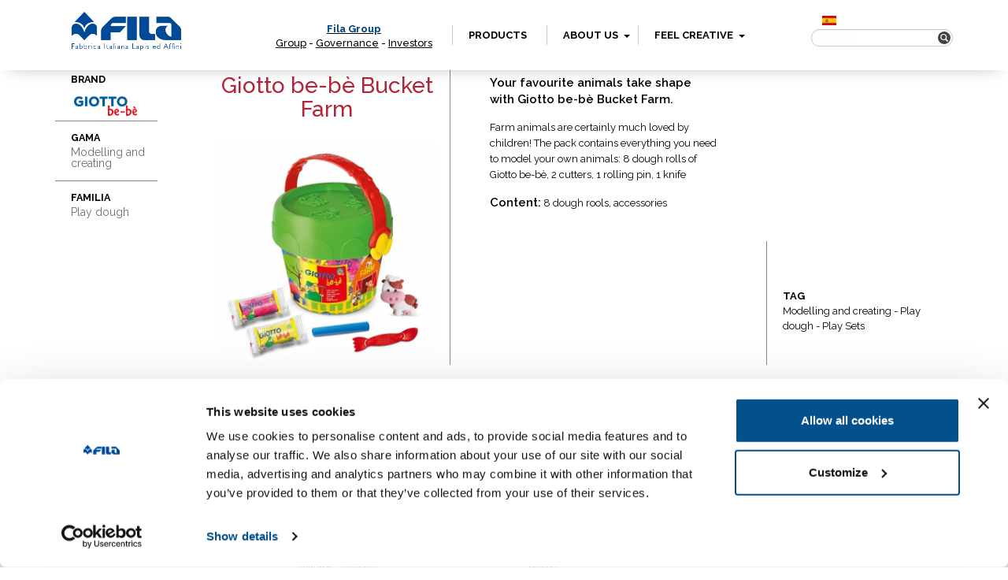

--- FILE ---
content_type: text/html; charset=UTF-8
request_url: https://www.fila.it/es/en/product/giotto-be-be-bucket-farm/
body_size: 9264
content:

<!DOCTYPE html><html class="no-js" lang="en-US">
<head>
	<!-- hostname: ip-10-10-0-58.eu-west-1.compute.internal -->

	<meta charset="utf-8">
	<meta http-equiv="X-UA-Compatible" content="IE=edge">
	<title>Giotto be-bè Bucket Farm - Fila España</title>
	<meta name="viewport" content="width=device-width, initial-scale=1">
  <!-- Google Tag Manager -->
<script>
  analyticsEvent = function() {};
  analyticsVPV = function() {};
  analyticsClearVPV = function() {};
  analyticsForm = function() {};
  analyticsSocial = function() {};
  window.dataLayer = window.dataLayer || [];
</script>

<script>(function(w,d,s,l,i){w[l]=w[l]||[];w[l].push({'gtm.start':
      new Date().getTime(),event:'gtm.js'});var f=d.getElementsByTagName(s)[0],
    j=d.createElement(s),dl=l!='dataLayer'?'&l='+l:'';j.async=true;j.src=
    'https://www.googletagmanager.com/gtm.js?id='+i+dl;f.parentNode.insertBefore(j,f);
  })(window,document,'script','dataLayer','GTM-T3CQ4WT');</script>

<!-- End Google Tag Manager -->
	<meta name='robots' content='index, follow, max-image-preview:large, max-snippet:-1, max-video-preview:-1' />
<link rel="alternate" hreflang="en" href="https://www.fila.it/es/en/product/giotto-be-be-bucket-farm/" />
<link rel="alternate" hreflang="es" href="https://www.fila.it/es/es/product/giotto-be-be-cofre-farm/" />
<link rel="alternate" hreflang="x-default" href="https://www.fila.it/es/es/product/giotto-be-be-cofre-farm/" />

	<!-- This site is optimized with the Yoast SEO plugin v18.9 - https://yoast.com/wordpress/plugins/seo/ -->
	<link rel="canonical" href="https://www.fila.it/es/en/product/giotto-be-be-bucket-farm/" />
	<meta property="og:locale" content="en_US" />
	<meta property="og:type" content="article" />
	<meta property="og:title" content="Giotto be-bè Bucket Farm - Fila España" />
	<meta property="og:description" content="Your favourite animals take shape with Giotto be-bè Bucket Farm." />
	<meta property="og:url" content="https://www.fila.it/es/en/product/giotto-be-be-bucket-farm/" />
	<meta property="og:site_name" content="Fila España" />
	<meta property="article:modified_time" content="2018-06-02T14:45:28+00:00" />
	<meta property="og:image" content="https://www.fila.it/es/../up/sites/9/ID_2017_E2_HighRes.jpg" />
	<meta property="og:image:width" content="1200" />
	<meta property="og:image:height" content="1200" />
	<meta property="og:image:type" content="image/jpeg" />
	<meta name="twitter:card" content="summary" />
	<script type="application/ld+json" class="yoast-schema-graph">{"@context":"https://schema.org","@graph":[{"@type":"WebSite","@id":"https://www.fila.it/es/en/#website","url":"https://www.fila.it/es/en/","name":"Fila España","description":"","potentialAction":[{"@type":"SearchAction","target":{"@type":"EntryPoint","urlTemplate":"https://www.fila.it/es/en/?s={search_term_string}"},"query-input":"required name=search_term_string"}],"inLanguage":"en-US"},{"@type":"ImageObject","inLanguage":"en-US","@id":"https://www.fila.it/es/en/product/giotto-be-be-bucket-farm/#primaryimage","url":"https://www.fila.it/es/../up/sites/9/ID_2017_E2_HighRes.jpg","contentUrl":"https://www.fila.it/es/../up/sites/9/ID_2017_E2_HighRes.jpg","width":1200,"height":1200},{"@type":"WebPage","@id":"https://www.fila.it/es/en/product/giotto-be-be-bucket-farm/#webpage","url":"https://www.fila.it/es/en/product/giotto-be-be-bucket-farm/","name":"Giotto be-bè Bucket Farm - Fila España","isPartOf":{"@id":"https://www.fila.it/es/en/#website"},"primaryImageOfPage":{"@id":"https://www.fila.it/es/en/product/giotto-be-be-bucket-farm/#primaryimage"},"datePublished":"2017-01-04T23:00:00+00:00","dateModified":"2018-06-02T14:45:28+00:00","breadcrumb":{"@id":"https://www.fila.it/es/en/product/giotto-be-be-bucket-farm/#breadcrumb"},"inLanguage":"en-US","potentialAction":[{"@type":"ReadAction","target":["https://www.fila.it/es/en/product/giotto-be-be-bucket-farm/"]}]},{"@type":"BreadcrumbList","@id":"https://www.fila.it/es/en/product/giotto-be-be-bucket-farm/#breadcrumb","itemListElement":[{"@type":"ListItem","position":1,"name":"Home","item":"https://www.fila.it/es/en/"},{"@type":"ListItem","position":2,"name":"Shop","item":"https://www.fila.it/es/en/products/"},{"@type":"ListItem","position":3,"name":"Giotto be-bè Bucket Farm"}]}]}</script>
	<!-- / Yoast SEO plugin. -->


<link rel='dns-prefetch' href='//ajax.googleapis.com' />
<link rel='dns-prefetch' href='//s.w.org' />
<link rel='stylesheet' id='wp-block-library-css'  href='/es/wp-includes/css/dist/block-library/style.min.css?ver=5.9.3' type='text/css' media='all' />
<link rel='stylesheet' id='wc-blocks-vendors-style-css'  href='/core/plugins/woocommerce/packages/woocommerce-blocks/build/wc-blocks-vendors-style.css?ver=7.2.2' type='text/css' media='all' />
<link rel='stylesheet' id='wc-blocks-style-css'  href='/core/plugins/woocommerce/packages/woocommerce-blocks/build/wc-blocks-style.css?ver=7.2.2' type='text/css' media='all' />
<style id='global-styles-inline-css' type='text/css'>
body{--wp--preset--color--black: #000000;--wp--preset--color--cyan-bluish-gray: #abb8c3;--wp--preset--color--white: #ffffff;--wp--preset--color--pale-pink: #f78da7;--wp--preset--color--vivid-red: #cf2e2e;--wp--preset--color--luminous-vivid-orange: #ff6900;--wp--preset--color--luminous-vivid-amber: #fcb900;--wp--preset--color--light-green-cyan: #7bdcb5;--wp--preset--color--vivid-green-cyan: #00d084;--wp--preset--color--pale-cyan-blue: #8ed1fc;--wp--preset--color--vivid-cyan-blue: #0693e3;--wp--preset--color--vivid-purple: #9b51e0;--wp--preset--gradient--vivid-cyan-blue-to-vivid-purple: linear-gradient(135deg,rgba(6,147,227,1) 0%,rgb(155,81,224) 100%);--wp--preset--gradient--light-green-cyan-to-vivid-green-cyan: linear-gradient(135deg,rgb(122,220,180) 0%,rgb(0,208,130) 100%);--wp--preset--gradient--luminous-vivid-amber-to-luminous-vivid-orange: linear-gradient(135deg,rgba(252,185,0,1) 0%,rgba(255,105,0,1) 100%);--wp--preset--gradient--luminous-vivid-orange-to-vivid-red: linear-gradient(135deg,rgba(255,105,0,1) 0%,rgb(207,46,46) 100%);--wp--preset--gradient--very-light-gray-to-cyan-bluish-gray: linear-gradient(135deg,rgb(238,238,238) 0%,rgb(169,184,195) 100%);--wp--preset--gradient--cool-to-warm-spectrum: linear-gradient(135deg,rgb(74,234,220) 0%,rgb(151,120,209) 20%,rgb(207,42,186) 40%,rgb(238,44,130) 60%,rgb(251,105,98) 80%,rgb(254,248,76) 100%);--wp--preset--gradient--blush-light-purple: linear-gradient(135deg,rgb(255,206,236) 0%,rgb(152,150,240) 100%);--wp--preset--gradient--blush-bordeaux: linear-gradient(135deg,rgb(254,205,165) 0%,rgb(254,45,45) 50%,rgb(107,0,62) 100%);--wp--preset--gradient--luminous-dusk: linear-gradient(135deg,rgb(255,203,112) 0%,rgb(199,81,192) 50%,rgb(65,88,208) 100%);--wp--preset--gradient--pale-ocean: linear-gradient(135deg,rgb(255,245,203) 0%,rgb(182,227,212) 50%,rgb(51,167,181) 100%);--wp--preset--gradient--electric-grass: linear-gradient(135deg,rgb(202,248,128) 0%,rgb(113,206,126) 100%);--wp--preset--gradient--midnight: linear-gradient(135deg,rgb(2,3,129) 0%,rgb(40,116,252) 100%);--wp--preset--duotone--dark-grayscale: url('#wp-duotone-dark-grayscale');--wp--preset--duotone--grayscale: url('#wp-duotone-grayscale');--wp--preset--duotone--purple-yellow: url('#wp-duotone-purple-yellow');--wp--preset--duotone--blue-red: url('#wp-duotone-blue-red');--wp--preset--duotone--midnight: url('#wp-duotone-midnight');--wp--preset--duotone--magenta-yellow: url('#wp-duotone-magenta-yellow');--wp--preset--duotone--purple-green: url('#wp-duotone-purple-green');--wp--preset--duotone--blue-orange: url('#wp-duotone-blue-orange');--wp--preset--font-size--small: 13px;--wp--preset--font-size--medium: 20px;--wp--preset--font-size--large: 36px;--wp--preset--font-size--x-large: 42px;}.has-black-color{color: var(--wp--preset--color--black) !important;}.has-cyan-bluish-gray-color{color: var(--wp--preset--color--cyan-bluish-gray) !important;}.has-white-color{color: var(--wp--preset--color--white) !important;}.has-pale-pink-color{color: var(--wp--preset--color--pale-pink) !important;}.has-vivid-red-color{color: var(--wp--preset--color--vivid-red) !important;}.has-luminous-vivid-orange-color{color: var(--wp--preset--color--luminous-vivid-orange) !important;}.has-luminous-vivid-amber-color{color: var(--wp--preset--color--luminous-vivid-amber) !important;}.has-light-green-cyan-color{color: var(--wp--preset--color--light-green-cyan) !important;}.has-vivid-green-cyan-color{color: var(--wp--preset--color--vivid-green-cyan) !important;}.has-pale-cyan-blue-color{color: var(--wp--preset--color--pale-cyan-blue) !important;}.has-vivid-cyan-blue-color{color: var(--wp--preset--color--vivid-cyan-blue) !important;}.has-vivid-purple-color{color: var(--wp--preset--color--vivid-purple) !important;}.has-black-background-color{background-color: var(--wp--preset--color--black) !important;}.has-cyan-bluish-gray-background-color{background-color: var(--wp--preset--color--cyan-bluish-gray) !important;}.has-white-background-color{background-color: var(--wp--preset--color--white) !important;}.has-pale-pink-background-color{background-color: var(--wp--preset--color--pale-pink) !important;}.has-vivid-red-background-color{background-color: var(--wp--preset--color--vivid-red) !important;}.has-luminous-vivid-orange-background-color{background-color: var(--wp--preset--color--luminous-vivid-orange) !important;}.has-luminous-vivid-amber-background-color{background-color: var(--wp--preset--color--luminous-vivid-amber) !important;}.has-light-green-cyan-background-color{background-color: var(--wp--preset--color--light-green-cyan) !important;}.has-vivid-green-cyan-background-color{background-color: var(--wp--preset--color--vivid-green-cyan) !important;}.has-pale-cyan-blue-background-color{background-color: var(--wp--preset--color--pale-cyan-blue) !important;}.has-vivid-cyan-blue-background-color{background-color: var(--wp--preset--color--vivid-cyan-blue) !important;}.has-vivid-purple-background-color{background-color: var(--wp--preset--color--vivid-purple) !important;}.has-black-border-color{border-color: var(--wp--preset--color--black) !important;}.has-cyan-bluish-gray-border-color{border-color: var(--wp--preset--color--cyan-bluish-gray) !important;}.has-white-border-color{border-color: var(--wp--preset--color--white) !important;}.has-pale-pink-border-color{border-color: var(--wp--preset--color--pale-pink) !important;}.has-vivid-red-border-color{border-color: var(--wp--preset--color--vivid-red) !important;}.has-luminous-vivid-orange-border-color{border-color: var(--wp--preset--color--luminous-vivid-orange) !important;}.has-luminous-vivid-amber-border-color{border-color: var(--wp--preset--color--luminous-vivid-amber) !important;}.has-light-green-cyan-border-color{border-color: var(--wp--preset--color--light-green-cyan) !important;}.has-vivid-green-cyan-border-color{border-color: var(--wp--preset--color--vivid-green-cyan) !important;}.has-pale-cyan-blue-border-color{border-color: var(--wp--preset--color--pale-cyan-blue) !important;}.has-vivid-cyan-blue-border-color{border-color: var(--wp--preset--color--vivid-cyan-blue) !important;}.has-vivid-purple-border-color{border-color: var(--wp--preset--color--vivid-purple) !important;}.has-vivid-cyan-blue-to-vivid-purple-gradient-background{background: var(--wp--preset--gradient--vivid-cyan-blue-to-vivid-purple) !important;}.has-light-green-cyan-to-vivid-green-cyan-gradient-background{background: var(--wp--preset--gradient--light-green-cyan-to-vivid-green-cyan) !important;}.has-luminous-vivid-amber-to-luminous-vivid-orange-gradient-background{background: var(--wp--preset--gradient--luminous-vivid-amber-to-luminous-vivid-orange) !important;}.has-luminous-vivid-orange-to-vivid-red-gradient-background{background: var(--wp--preset--gradient--luminous-vivid-orange-to-vivid-red) !important;}.has-very-light-gray-to-cyan-bluish-gray-gradient-background{background: var(--wp--preset--gradient--very-light-gray-to-cyan-bluish-gray) !important;}.has-cool-to-warm-spectrum-gradient-background{background: var(--wp--preset--gradient--cool-to-warm-spectrum) !important;}.has-blush-light-purple-gradient-background{background: var(--wp--preset--gradient--blush-light-purple) !important;}.has-blush-bordeaux-gradient-background{background: var(--wp--preset--gradient--blush-bordeaux) !important;}.has-luminous-dusk-gradient-background{background: var(--wp--preset--gradient--luminous-dusk) !important;}.has-pale-ocean-gradient-background{background: var(--wp--preset--gradient--pale-ocean) !important;}.has-electric-grass-gradient-background{background: var(--wp--preset--gradient--electric-grass) !important;}.has-midnight-gradient-background{background: var(--wp--preset--gradient--midnight) !important;}.has-small-font-size{font-size: var(--wp--preset--font-size--small) !important;}.has-medium-font-size{font-size: var(--wp--preset--font-size--medium) !important;}.has-large-font-size{font-size: var(--wp--preset--font-size--large) !important;}.has-x-large-font-size{font-size: var(--wp--preset--font-size--x-large) !important;}
</style>
<link rel='stylesheet' id='woocommerce-layout-css'  href='/core/plugins/woocommerce/assets/css/woocommerce-layout.css?ver=6.4.1' type='text/css' media='all' />
<link rel='stylesheet' id='woocommerce-smallscreen-css'  href='/core/plugins/woocommerce/assets/css/woocommerce-smallscreen.css?ver=6.4.1' type='text/css' media='only screen and (max-width: 768px)' />
<link rel='stylesheet' id='woocommerce-general-css'  href='/core/plugins/woocommerce/assets/css/woocommerce.css?ver=6.4.1' type='text/css' media='all' />
<style id='woocommerce-inline-inline-css' type='text/css'>
.woocommerce form .form-row .required { visibility: visible; }
</style>
<link rel='stylesheet' id='wpsl-styles-css'  href='/core/plugins/wp-store-locator/css/styles.min.css?ver=2.2.235' type='text/css' media='all' />
<link rel='stylesheet' id='wpml-legacy-horizontal-list-0-css'  href='/core/plugins/sitepress-multilingual-cms/templates/language-switchers/legacy-list-horizontal/style.min.css?ver=1' type='text/css' media='all' />
<style id='wpml-legacy-horizontal-list-0-inline-css' type='text/css'>
.wpml-ls-statics-shortcode_actions{background-color:#ffffff;}.wpml-ls-statics-shortcode_actions, .wpml-ls-statics-shortcode_actions .wpml-ls-sub-menu, .wpml-ls-statics-shortcode_actions a {border-color:#cdcdcd;}.wpml-ls-statics-shortcode_actions a {color:#444444;background-color:#ffffff;}.wpml-ls-statics-shortcode_actions a:hover,.wpml-ls-statics-shortcode_actions a:focus {color:#000000;background-color:#eeeeee;}.wpml-ls-statics-shortcode_actions .wpml-ls-current-language>a {color:#444444;background-color:#ffffff;}.wpml-ls-statics-shortcode_actions .wpml-ls-current-language:hover>a, .wpml-ls-statics-shortcode_actions .wpml-ls-current-language>a:focus {color:#000000;background-color:#eeeeee;}
</style>
<link rel='stylesheet' id='fancybox_css-css'  href='/core/themes/website/assets/css/jquery.fancybox.min.css' type='text/css' media='all' />
<link rel='stylesheet' id='magnific-popup_css-css'  href='/core/themes/website/assets/css/magnific-popup.css' type='text/css' media='all' />
<link rel='stylesheet' id='main_css-css'  href='/core/themes/website/assets/css/main.min.css?ver=202006' type='text/css' media='all' />
<script type='text/javascript' src='//ajax.googleapis.com/ajax/libs/jquery/1.11.0/jquery.min.js' id='jquery-js'></script>
<link rel="https://api.w.org/" href="https://www.fila.it/es/en/wp-json/" /><link rel="alternate" type="application/json" href="https://www.fila.it/es/en/wp-json/wp/v2/product/28580" /><link rel="alternate" type="application/json+oembed" href="https://www.fila.it/es/en/wp-json/oembed/1.0/embed?url=https%3A%2F%2Fwww.fila.it%2Fes%2Fen%2Fproduct%2Fgiotto-be-be-bucket-farm%2F" />
<link rel="alternate" type="text/xml+oembed" href="https://www.fila.it/es/en/wp-json/oembed/1.0/embed?url=https%3A%2F%2Fwww.fila.it%2Fes%2Fen%2Fproduct%2Fgiotto-be-be-bucket-farm%2F&#038;format=xml" />
<meta name="generator" content="WPML ver:4.5.6 stt:1,2;" />
      <script>console.log("[2.3.1-world]");</script>
      <script>window.jQuery || document.write('<script src="/core/themes/website/assets/js/vendor/jquery-1.11.0.min.js"><\/script>')</script>
	<noscript><style>.woocommerce-product-gallery{ opacity: 1 !important; }</style></noscript>
	
	<link rel="preconnect" href="https://fonts.googleapis.com">
    <link rel="preconnect" href="https://fonts.gstatic.com" crossorigin>
    <link href="https://fonts.googleapis.com/css2?family=Playfair+Display&family=Raleway:wght@300..900&display=swap" rel="stylesheet">

	<link rel="alternate" type="application/rss+xml" title="Fila España Feed" href="https://www.fila.it/es/en/feed/">

	</head>
<body class="product-template-default single single-product postid-28580 theme-website woocommerce woocommerce-page woocommerce-no-js giotto-be-be-bucket-farm">
<!-- Google Tag Manager (noscript) -->
<noscript><iframe src="https://www.googletagmanager.com/ns.html?id=GTM-T3CQ4WT" height="0" width="0" style="display:none;visibility:hidden"></iframe></noscript>
<!-- End Google Tag Manager (noscript) -->

<div class="new_fila_loader">
	<div class="spinner"></div>
</div>




  <!--[if lt IE 8]>
    <div class="alert alert-warning">
      You are using an <strong>outdated</strong> browser. Please <a href="http://browsehappy.com/">upgrade your browser</a> to improve your experience.    </div>
  <![endif]-->

    
<div class="navigator" id="topNavigator">
	<div class="hamburger">
		<div class="line-hamburger"></div>
		<div class="line-hamburger"></div>
		<div class="line-hamburger"></div>
	</div>
	<div class="container">
		<div class="logo">
			<a href="https://www.fila.it/es/en/">
				<img src="https://www.fila.it/es/../up/sites/9/logo_FILA_350x95.png" alt="FILA">
			</a>
		</div>
		<nav class="nav">
			<ul>
				<li class="home">
					<a href="http://www.filagroup.it" target="_blank" rel="noopener"><span style="color: #00417e;">Fila Group</span></a><a href="http://www.filagroup.it/en/fila-group/" target="_blank" rel="noopener">Group</a> - <a href="http://www.filagroup.it/en/governance/" target="_blank" rel="noopener">Governance</a> - <a href="https://investors.filagroup.it/en/" target="_blank" rel="noopener">Investors</a>				</li>
				
												<li class="products with-submenu with-megamenu">
								<a class="anchor_megamenu" href="#" target="">
																	Products																</a>

								
<div class="submenu megamenu megamenu-products main_submenu-mobile show_tablet">
	<p class="megamenu-disclaimer">
		Select the filters to refine your research in a simple and fast way</p>
	<div class="main_filter-title next_step" data-next="brands">
		BRAND	</div>
	<div class="main_filter-title next_step" data-next="lines">
		line	</div>
	<div class="main_filter-title next_step" data-next="categories">
		FAMILY	</div>
	<div class="search-box">
		<!--
<form role="search"  class="form_search" action="">
	<input class="input input_search search-field" type="search" value="" name="s" placeholder="Search">
	<button class="button button_search search-submit" type="submit">
		<img src="/core/themes/website/assets/img/search.png" alt="Search" width="20px" height="20px">
	</button>
</form>
-->
<form action="https://www.fila.it/es/en/" method="get" class="custom-elastic-search search-form">
	<div class="form-group has-feedback">
        <input type="search" class="form-control" name="s" placeholder="Search" id="search" />
        <span class="glyphicon glyphicon-search form-control-feedback" id="search-submit"></span>
    </div>
</form>	</div>
</div>

<div class="submenu megamenu megamenu-products second_submenu-mobile">
	<a href="#" class="button-close megamenu-close"></a>
	<div class="container container_submenu">
		<p class="megamenu-disclaimer">
			Select the filters to refine your research in a simple and fast way		</p>

		<div class="filter-wrapper lines">
			<div class="content_filter-title">
				<h3 class="filter-title">
					line
			</h3>
				<div class="next_step show_tablet" data-next="categories">
				 next				</div>
			</div>
                        <a href="#" class="filter" data-type="line" data-value="5284">Technical Drawing and Writing</a>
                  <a href="#" class="filter" data-type="line" data-value="5359">Artistic Drawing</a>
                  <a href="#" class="filter" data-type="line" data-value="5237">Modelling and creating</a>
                  <a href="#" class="filter" data-type="line" data-value="5253">Colours for kids</a>
                  <a href="#" class="filter" data-type="line" data-value="5250">Glues</a>
              		</div>

		<div class="filter-wrapper categories">
			<div class="content_filter-title">
				<h3 class="filter-title">
				FAMILY			</h3>
				<div class="next_step show_tablet" data-next="filters">
					next</div>
			</div>
                        <a href="#" class="filter" data-type="category" data-value="5361">Polychrome drawing</a>
                  <a href="#" class="filter" data-type="category" data-value="5367">Monochrome drawing</a>
                  <a href="#" class="filter" data-type="category" data-value="5304">Erasers</a>
                  <a href="#" class="filter" data-type="category" data-value="5239">Modelling clay</a>
                  <a href="#" class="filter" data-type="category" data-value="5338">Baby creative sets</a>
                  <a href="#" class="filter" data-type="category" data-value="5252">Felt-tip pens</a>
                  <a href="#" class="filter" data-type="category" data-value="5261">Paints</a>
                  <a href="#" class="filter" data-type="category" data-value="5315">Wax crayons</a>
                  <a href="#" class="filter" data-type="category" data-value="6081">Party Set</a>
                  <a href="#" class="filter" data-type="category" data-value="5371">Highlighters</a>
                  <a href="#" class="filter" data-type="category" data-value="5280">Sharpeners</a>
                  <a href="#" class="filter" data-type="category" data-value="5270">Coloured pencils</a>
                  <a href="#" class="filter" data-type="category" data-value="5340">Play dough</a>
                  <a href="#" class="filter" data-type="category" data-value="5353">Pens</a>
                  <a href="#" class="filter" data-type="category" data-value="5288">Accessories</a>
                  <a href="#" class="filter" data-type="category" data-value="5291">Finger paints</a>
                  <a href="#" class="filter" data-type="category" data-value="6085">Creative sets</a>
                  <a href="#" class="filter" data-type="category" data-value="5282">Markers</a>
                  <a href="#" class="filter" data-type="category" data-value="5301">Graphite pencils</a>
                  <a href="#" class="filter" data-type="category" data-value="5249">PVA glue</a>
                  <a href="#" class="filter" data-type="category" data-value="5389">Correctors</a>
                  <a href="#" class="filter" data-type="category" data-value="5381">Fine arts pencils</a>
                  <a href="#" class="filter" data-type="category" data-value="5278">Sticks and paste</a>
                  <a href="#" class="filter" data-type="category" data-value="5286">Chalks</a>
                  <a href="#" class="filter" data-type="category" data-value="5307">Transparent glue</a>
                  <a href="#" class="filter" data-type="category" data-value="5322">Watercolors</a>
                  <a href="#" class="filter" data-type="category" data-value="5326">Plasticine</a>
                  <a href="#" class="filter" data-type="category" data-value="5298">Oil Crayon</a>
                  <a href="#" class="filter" data-type="category" data-value="5293">Brushes</a>
                  <a href="#" class="filter" data-type="category" data-value="5244">Papier-mache &amp; Plaster</a>
                  <a href="#" class="filter" data-type="category" data-value="5398">Technical tools</a>
                  <a href="#" class="filter" data-type="category" data-value="5393">Make-up</a>
                  <a href="#" class="filter" data-type="category" data-value="5350">Mechanical pencils and leads</a>
                  <a href="#" class="filter" data-type="category" data-value="5328">Glitter glue</a>
              		</div>
		<div class="filter-wrapper filters" style="display: none">
			<div class="content_filter-title">
				<h3 class="filter-title">
				FILTER				</h3>
				<!-- <div class="next_step show_tablet">
				next</div> -->
			</div>
                        <a href="#" class="filter" data-type="filter" data-value="6157">Sets</a>
                  <a href="#" class="filter" data-type="filter" data-value="5383">Coloured Pencils</a>
                  <a href="#" class="filter" data-type="filter" data-value="5362">Felt-tip pens</a>
                  <a href="#" class="filter" data-type="filter" data-value="5373">Graphite</a>
                  <a href="#" class="filter" data-type="filter" data-value="5240">Air-hardening</a>
                  <a href="#" class="filter" data-type="filter" data-value="5255">Large-tip</a>
                  <a href="#" class="filter" data-type="filter" data-value="5257">Fine- tip</a>
                  <a href="#" class="filter" data-type="filter" data-value="6142">School packs</a>
                  <a href="#" class="filter" data-type="filter" data-value="5262">Special Colours</a>
                  <a href="#" class="filter" data-type="filter" data-value="5319">Regular and Maxi</a>
                  <a href="#" class="filter" data-type="filter" data-value="5305">For Pencils</a>
                  <a href="#" class="filter" data-type="filter" data-value="6159">Regular</a>
                  <a href="#" class="filter" data-type="filter" data-value="5332">Play Sets</a>
                  <a href="#" class="filter" data-type="filter" data-value="5385">Ballpoint pens</a>
                  <a href="#" class="filter" data-type="filter" data-value="5309">Aprons</a>
                  <a href="#" class="filter" data-type="filter" data-value="6154">Accessories</a>
                  <a href="#" class="filter" data-type="filter" data-value="5236">Other</a>
                  <a href="#" class="filter" data-type="filter" data-value="5348">Universal permanent</a>
                  <a href="#" class="filter" data-type="filter" data-value="5324">For painting</a>
                  <a href="#" class="filter" data-type="filter" data-value="5387">Paint markers</a>
                  <a href="#" class="filter" data-type="filter" data-value="5375">Chalks</a>
                  <a href="#" class="filter" data-type="filter" data-value="5377">Watercolour pencils</a>
                  <a href="#" class="filter" data-type="filter" data-value="5365">Wax Crayons</a>
                  <a href="#" class="filter" data-type="filter" data-value="5341">Basic Line</a>
                  <a href="#" class="filter" data-type="filter" data-value="5289">For chalks</a>
                  <a href="#" class="filter" data-type="filter" data-value="5268">Acrylic paint</a>
                  <a href="#" class="filter" data-type="filter" data-value="5311">For Fabrics</a>
                  <a href="#" class="filter" data-type="filter" data-value="5313">Multisurface</a>
                  <a href="#" class="filter" data-type="filter" data-value="5296">Natural bristles</a>
                  <a href="#" class="filter" data-type="filter" data-value="5294">Synthetic bristles</a>
                  <a href="#" class="filter" data-type="filter" data-value="5264">Ready-made</a>
                  <a href="#" class="filter" data-type="filter" data-value="5266">Extra fine poster colours</a>
                  <a href="#" class="filter" data-type="filter" data-value="5276">Watercolour</a>
                  <a href="#" class="filter" data-type="filter" data-value="5272">Erasable</a>
                  <a href="#" class="filter" data-type="filter" data-value="5242">Tools</a>
                  <a href="#" class="filter" data-type="filter" data-value="5247">Varnish</a>
                  <a href="#" class="filter" data-type="filter" data-value="5354">Fineliner</a>
                  <a href="#" class="filter" data-type="filter" data-value="5391">Erasable Ink</a>
                  <a href="#" class="filter" data-type="filter" data-value="5334">Modelling accessories</a>
                  <a href="#" class="filter" data-type="filter" data-value="5259">Dual-nib</a>
              		</div>
		<div class="filter-bottom row">
			<div class="back_step show_tablet">
				back			</div>
			<div class="filter-result col-md-6">
				<span class="filter-result-number">0</span>
				<span class="filter-result-text">
				products match your research				</span>
				<div class="reset-filter"><span>
					Reset			</span></div>
			</div>
			<div class="filter-button col-md-6">
				<button class="button filter-submit megamenu-close">
					GO				</button>
			</div>
		</div>

		<div class="filter-wrapper brands">
			<div class="content_filter-title show_tablet">
				<h3 class="filter-title">

					BRAND

				</h3>
				<div class="next_step show_tablet" data-next="lines">				 next</div>
			</div>
			<div class="content-filter_brands">
									<a href="#" class="filter" data-type="brand" data-value="16382"><img width="193" height="90" src="https://www.fila.it/es/../up/sites/9/giotto_logo_90.png" class="attachment-original size-original" alt="" loading="lazy" /></a>
									<a href="#" class="filter" data-type="brand" data-value="16385"><img width="223" height="90" src="https://www.fila.it/es/../up/sites/9/giottobebe_logo_90.png" class="attachment-original size-original" alt="" loading="lazy" /></a>
									<a href="#" class="filter" data-type="brand" data-value="16388"><img width="208" height="89" src="https://www.fila.it/es/../up/sites/9/tratto_logo_90.png" class="attachment-original size-original" alt="" loading="lazy" /></a>
									<a href="#" class="filter" data-type="brand" data-value="16390"><img width="216" height="90" src="https://www.fila.it/es/../up/sites/9/DAS_logo_901.png" class="attachment-original size-original" alt="" loading="lazy" /></a>
									<a href="#" class="filter" data-type="brand" data-value="16396"><img width="199" height="90" src="https://www.fila.it/es/../up/sites/9/lyra_logo_90.png" class="attachment-original size-original" alt="" loading="lazy" /></a>
							</div>

			<div class="external-brands">
										<a href="http://www.maimeri.it/en" target="_blank"><img src="https://www.fila.it/es/../up/sites/9/maimeri_logo_BIANCO.png" alt="" /></a>
												<a href="http://www.daler-rowney.com/" target="_blank"><img src="https://www.fila.it/es/../up/sites/9/DALER_logo_bianco.png" alt="" /></a>
												<a href="http://en.canson.com/" target="_blank"><img src="https://www.fila.it/es/../up/sites/9/canson_logo_BIANCO.png" alt="" /></a>
												<a href="https://www.stcuthbertsmill.com/" target="_blank"><img src="https://www.fila.it/es/../up/sites/9/STCUTHBERTS_AMBASSADOR_LOGO.png" alt="" /></a>
												<a href="https://princetonbrush.com/" target="_blank"><img src="https://www.fila.it/es/../up/sites/9/PRINCETON_BRUSHES_AMBASSADOR_LOGO.png" alt="" /></a>
												<a href="https://arches-papers.com/" target="_blank"><img src="https://www.fila.it/es/../up/sites/9/Arches_logo-Noir_Baseline.png" alt="" /></a>
									</div>
		</div>

	</div>
</div>
							</li>
									
												<li class="news ">
								<a class="anchor_empty" href="#" target="">
																	About us																</a>

											<a href="#" id="secondmenu-news-link"><b class="caret"></b></a>
			<ul class="dropdown-secondmenu" id="secondmenu-news">
									<li class="entry-secondmenu">
						<a href="https://www.fila.it/es/en/historia/" >History</a>
					</li>
							</ul>

								</li>
									
												<li class="diary ">
								<a class="anchor_empty" href="#" target="_blank">
																	Feel creative																</a>

											<a href="#" id="secondmenu-diary-link"><b class="caret"></b></a>
			<ul class="dropdown-secondmenu" id="secondmenu-diary">
									<li class="entry-secondmenu">
						<a href="https://www.fila.it/es/en/news-contest/" >Blog & Contests</a>
					</li>
									<li class="entry-secondmenu">
						<a href="https://www.fila.it/es/en/video/" >Tutorial</a>
					</li>
									<li class="entry-secondmenu">
						<a href="https://dascreativelab.fila.it/en/" target="_blank">Das Creative lab</a>
					</li>
							</ul>

								</li>
												</ul>
		</nav>
		<div class="search_box">
			<div class="clearfix">
				<div class="lang_container">

											<a href="https://www.fila.it/es/es/product/giotto-be-be-cofre-farm/">
							<img class="icon_lang" src="/core/themes/website/assets/img/es.png" alt="ES">
						</a>
					
				</div>
				<div class="socials_container">
										
					
									</div>
			</div>
			<div>
				<!--
<form role="search"  class="form_search" action="">
	<input class="input input_search search-field" type="search" value="" name="s" placeholder="Search">
	<button class="button button_search search-submit" type="submit">
		<img src="/core/themes/website/assets/img/search.png" alt="Search" width="20px" height="20px">
	</button>
</form>
-->
<form action="https://www.fila.it/es/en/" method="get" class="custom-elastic-search search-form">
	<div class="form-group has-feedback">
        <input type="search" class="form-control" name="s" placeholder="Search" id="search" />
        <span class="glyphicon glyphicon-search form-control-feedback" id="search-submit"></span>
    </div>
</form>			</div>
		</div>
	</div>
</div>


<link rel="stylesheet" href="/core/themes/website/assets/css/menu_livello2.css" type="text/css" media="screen">

<script type="text/javascript">
	$(document).ready(function(){
			$('.anchor_empty').click(function(event){
				event.preventDefault();
			});

			$('#secondmenu-news-link').click(function(event){
				event.preventDefault();
				$('#secondmenu-diary').hide();
				var target="#secondmenu-news";
				if ($(target).is(":visible") )
				{
					$(target).hide();
				}
				else
					{
						$(target).show();
					}
			});

			$('#secondmenu-diary-link').click(function(event){
				event.preventDefault();
                $('#secondmenu-news').hide();
				var target="#secondmenu-diary";

				if ($(target).is(":visible") )
				{
					$(target).hide();
				}
				else
					{
						$(target).show();
					}
			});

		});

</script>

<div class="single-prd container">

    <div class="back-page-btn"><a href="#"></a></div>

  <div class="row row-info scheda-prodotto">

    <div class="col-md-10 col-sm-10 sidebar-sx go_on_right" >
      <div class="col-md-4 col-sm-10 line-right">
        <h1 class="title-prd">Giotto be-bè Bucket Farm</h1>
        <a href="https://www.fila.it/es/../up/sites/9/ID_2017_E2_HighRes-1024x1024.jpg" data-fancybox="images"><img width="600" height="600" src="https://www.fila.it/es/../up/sites/9/ID_2017_E2_HighRes-600x600.jpg" class="attachment-singleprod size-singleprod" alt="Giotto be-bè Bucket Farm" loading="lazy" srcset="https://www.fila.it/es/../up/sites/9/ID_2017_E2_HighRes-600x600.jpg 600w, https://www.fila.it/es/../up/sites/9/ID_2017_E2_HighRes-150x150.jpg 150w, https://www.fila.it/es/../up/sites/9/ID_2017_E2_HighRes-300x300.jpg 300w, https://www.fila.it/es/../up/sites/9/ID_2017_E2_HighRes-1024x1024.jpg 1024w, https://www.fila.it/es/../up/sites/9/ID_2017_E2_HighRes-351x351.jpg 351w, https://www.fila.it/es/../up/sites/9/ID_2017_E2_HighRes-180x180.jpg 180w, https://www.fila.it/es/../up/sites/9/ID_2017_E2_HighRes.jpg 1200w" sizes="(max-width: 600px) 100vw, 600px" /></a>
        <div class="text-center">
          <span class='st_facebook' displayText='Facebook'></span>
          <span class='st_twitter' displayText='Tweet'></span>
          <span class='st_pinterest' displayText='Pinterest'></span>
          <span class='st_instagram' displayText='Instagram'></span>
        </div>
      </div>

      <div class="col-md-5 description-prd">
        
        <p><strong>Your favourite animals take shape with Giotto be-bè Bucket Farm.</strong></p>

        <p>Farm animals are certainly much loved by children! The pack contains everything you need to model your own animals: 8 dough rolls of Giotto be-bè, 2 cutters, 1 rolling pin, 1 knife</p>

        <div class="prodict_custom_details">
          <p><strong> Content:</strong> 8 dough rools, accessories</p>        </div>
        <div class="simboli">
                  </div>
      </div>

      <div class="col-md-3 sidebar-dx line-left">
                  <div class="tag">
            <strong>Tag</strong>
            <a href="https://www.fila.it/es/en/product-tag/modelling-and-creating/" title="View all posts tagged Modelling and creating">Modelling and creating</a> - <a href="https://www.fila.it/es/en/product-tag/play-dough/" title="View all posts tagged Play dough">Play dough</a> - <a href="https://www.fila.it/es/en/product-tag/play-sets/" title="View all posts tagged Play Sets">Play Sets</a>          </div>
        
        <div class="faq"></div>
      </div>
    </div>


    <div class="col-md-2 col-sm-2 sidebar-sx go_on_left" >
      <ul>
                  <li>
            <strong>

              BRAND
            </strong>
            <img Width="223" Height="90" Src="https://www.fila.it/es/../up/sites/9/giottobebe_logo_90.png" Class="attachment-original Size-original" Alt="" Loading="lazy" />          </li>
                          <li>
            <strong>
              Gama
            </strong>
             Modelling and creating  <br>           </li>
                          <li>
            <strong>
              Familia
            </strong>
             Play dough  <br>           </li>
                      </ul>
    </div>

  </div>

  <div class="clearfix"></div>

</div>

<footer class="footer" role="contentinfo">
	<div class="container">
		<div class="footer_top row">
			<div class="col-sm-6 col-md-3">
				<div class="footer_top-wrp">
					<h3 class="footer_title" >Service</h3>
					<div class="footer_content">
						<a href="https://www.fila.it/es/en/catalogo/">Catalogs</a> - 
<a href="https://www.fila.it/es/en/contacto/">Contacts</a> - 
<a href="#">Store Locator</a>
<a href="https://www.fila.it/es/en/privacy/">Privacy</a> - 
<a href="https://www.fila.it/es/en/privacy/cookies/">Cookies Policy regarding website visitors</a>					</div>
				</div>
			</div>
			<div class="col-sm-6 col-md-3">
				<div class="footer_top-wrp">
					<h3 class="footer_title">Follow us</h3>
          <div class="footer_content">
            <style>a:hover{text-decoration: underline}</style>
<a href="https://web.facebook.com/filaiberia.es/" target="_blank" rel="noopener">Facebook</a> - 
<style>a:hover{text-decoration: underline}</style>
<a href="https://www.instagram.com/giotto_fila/" target="_blank" rel="noopener">Instagram GIOTTO Global</a> - 
<style>a:hover{text-decoration: underline}</style>
<a href="https://www.instagram.com/giotto_spain/" target="_blank" rel="noopener">Instagram GIOTTO Spain</a> - 
<style>a:hover{text-decoration: underline}</style>
<a href="https://www.instagram.com/lyra_feelcreative/" target="_blank" rel="noopener">Instagram Lyra Global</a> - 
<style>a:hover{text-decoration: underline}</style>
<a href="https://www.instagram.com/das_fila/" target="_blank" rel="noopener">Instagram DAS Global</a> - 
<style>a:hover{text-decoration: underline}</style>
<a href="https://www.youtube.com/filaspain" target="_blank" rel="noopener">Youtube</a> - 
<style>a:hover{text-decoration: underline}</style>
<a href="https://www.linkedin.com/company/fila-iberia-sl/" target="_blank" rel="noopener">Linkedin</a>          </div>
					<div class="clearfix">
          
            

						
            
            					</div>
				</div>
			</div>
			<div class="col-sm-6 col-md-3">
				<div class="footer_top-wrp">
					<h3 class="footer_title" >F.I.L.A. Websites</h3>
					<div class="footer_content">
						<a href="https://www.fila.it/it/it" target="_blank" rel="noopener">Italy</a> - <a href="https://www.fila.it/de/de" target="_blank" rel="noopener">Germany</a> - <a href="https://fila.it/fr/fr/" target="_blank" rel="noopener">France</a> - <a href="http://filahispania.pt/" target="_blank" rel="noopener">Portugal</a>
<a href="https://www.fila.it/uk/en/" target="_blank" rel="noopener">United Kingdom</a> - <a href="https://www.fila.it/za/en/" target="_blank" rel="noopener">South Africa</a>
<a href="https://www.fila.it/ch/en/" target="_blank" rel="noopener">Switzerland</a> - <a href="https://www.fila.it/se/en/" target="_blank" rel="noopener">Nordic</a> - 
<a href="https://www.fila.it/int/en/" target="_blank" rel="noopener">International</a>
<a href="https://www.fila-giotto.gr/el/" target="_blank" rel="noopener">Greece</a>					</div>
				</div>
			</div>
			<div class="col-sm-6 col-md-3">
				<div class="footer_top-wrp">
					<h3 class="footer_title" style="color: #004d95">Fila group</h3>
					<div class="footer_content">
						<a href="http://www.filagroup.it/en/fila-group/" target="_blank" rel="noopener">Group</a> - <a href="http://www.filagroup.it/en/governance/" target="_blank" rel="noopener">Governance</a> - <a href="https://investors.filagroup.it/en/" target="_blank" rel="noopener">Investors</a> - <a href="http://www.filagroup.it/en/around-the-world/" target="_blank" rel="noopener">FILA Around the World</a>					</div>
				</div>
			</div>
		</div>
		<div class="footer_bottom row">
			<div class="footer_bottom_box col-xs-12 col-md-6 pull-right">


				
			</div>
			<div class="footer_bottom_box col-xs-12 col-md-6 pull-right">
        
				<p class="copyright">
					FILA IBERIA S.L., a FILA Group Company - B66875329				</p>
			</div>
		</div>
	</div>
</footer>

<input type="hidden" name="hid_market_code" id="hid_market_code" value="es">

<div id="svg-sprite" style="display: none;" data-svg="/core/themes/website/assets/symbol/svg/sprite.symbol.svg"></div>
<script>var HTrequestMethod='GET';var s=document.getElementById('svg-sprite'),a=new XMLHttpRequest;a.open(HTrequestMethod,s.dataset.svg,!0),a.onload=function(){s.innerHTML=a.responseText;},a.send();</script>


<script type="text/javascript" id="st_insights_js" src="https://ws.sharethis.com/button/buttons.js?publisher=45b813d6-d30d-4732-a3e3-1f795fee7a9c"></script>
<script type="text/javascript">
stLight.options({publisher: "45b813d6-d30d-4732-a3e3-1f795fee7a9c", doNotHash: true, doNotCopy: true, hashAddressBar: false});
</script>
  	<script type="text/javascript">
		(function () {
			var c = document.body.className;
			c = c.replace(/woocommerce-no-js/, 'woocommerce-js');
			document.body.className = c;
		})();
	</script>
	<script type='text/javascript' id='wc-single-product-js-extra'>
/* <![CDATA[ */
var wc_single_product_params = {"i18n_required_rating_text":"Please select a rating","review_rating_required":"yes","flexslider":{"rtl":false,"animation":"slide","smoothHeight":true,"directionNav":false,"controlNav":"thumbnails","slideshow":false,"animationSpeed":500,"animationLoop":false,"allowOneSlide":false},"zoom_enabled":"","zoom_options":[],"photoswipe_enabled":"","photoswipe_options":{"shareEl":false,"closeOnScroll":false,"history":false,"hideAnimationDuration":0,"showAnimationDuration":0},"flexslider_enabled":""};
/* ]]> */
</script>
<script type='text/javascript' src='/core/plugins/woocommerce/assets/js/frontend/single-product.min.js?ver=6.4.1' id='wc-single-product-js'></script>
<script type='text/javascript' src='/core/plugins/woocommerce/assets/js/jquery-blockui/jquery.blockUI.min.js?ver=2.7.0-wc.6.4.1' id='jquery-blockui-js'></script>
<script type='text/javascript' src='/core/plugins/woocommerce/assets/js/js-cookie/js.cookie.min.js?ver=2.1.4-wc.6.4.1' id='js-cookie-js'></script>
<script type='text/javascript' id='woocommerce-js-extra'>
/* <![CDATA[ */
var woocommerce_params = {"ajax_url":"\/es\/wp-admin\/admin-ajax.php?lang=en","wc_ajax_url":"\/es\/en\/?wc-ajax=%%endpoint%%"};
/* ]]> */
</script>
<script type='text/javascript' src='/core/plugins/woocommerce/assets/js/frontend/woocommerce.min.js?ver=6.4.1' id='woocommerce-js'></script>
<script type='text/javascript' src='/core/plugins/woocommerce-multilingual/res/js/front-scripts.min.js?ver=5.0.0' id='wcml-front-scripts-js'></script>
<script type='text/javascript' id='cart-widget-js-extra'>
/* <![CDATA[ */
var actions = {"is_lang_switched":"1","force_reset":"0"};
/* ]]> */
</script>
<script type='text/javascript' src='/core/plugins/woocommerce-multilingual/res/js/cart_widget.min.js?ver=5.0.0' id='cart-widget-js'></script>
<script type='text/javascript' src='/core/themes/website/assets/js/vendor/jquery-ui.min.js' id='jquery-ui-js'></script>
<script type='text/javascript' src='/core/themes/website/assets/js/vendor/slick.min.js' id='slick-js'></script>
<script type='text/javascript' src='/core/themes/website/assets/js/vendor/isotope.js' id='isotope-js'></script>
<script type='text/javascript' src='/core/themes/website/assets/js/vendor/handlebars-v4.0.5.js' id='handlebars-js'></script>
<script type='text/javascript' src='/core/themes/website/assets/js/vendor/jquery.fancybox.min.js' id='fancybox-js'></script>
<script type='text/javascript' src='/core/themes/website/assets/js/vendor/jquery.magnific-popup.js' id='magnific-popup-js'></script>
<script type='text/javascript' src='/core/themes/website/assets/js/scripts.min.js' id='main_scripts-js'></script>
    <script type="text/javascript" src="https://www.fila.it/es/../up/sites/9/menu.products.en.js"></script>
    </body>
</html>


--- FILE ---
content_type: application/javascript; charset=utf-8
request_url: https://www.fila.it/up/sites/9/menu.products.en.js
body_size: 29345
content:
$filterWrapperFilters = null;
$filterFilters = null;
activeFilters = {};

function cb_filter(i, item) {
  var thisitem = $(item),
      type  = thisitem.data('type'),
      value = thisitem.data('value');

  if ( typeof type === 'undefined' ) {
    return true;
  }

  return ! $(thisitem).hasClass('active') && activeFilters[type].indexOf(value) < 0;
}

PF.init({
  products: [{"id":39342,"title":"Lyra Sharpening Machines","description":"For the sharpest ideas.","image":"<img width=\"1200\" height=\"1200\" src=\"https://www.fila.it/es/../up/sites/9/lyra-temperamatite-da-tavolo.jpg\" class=\"attachment-post-thumbnail size-post-thumbnail wp-post-image\" alt=\"\" loading=\"lazy\" srcset=\"https://www.fila.it/es/../up/sites/9/lyra-temperamatite-da-tavolo.jpg 600w, https://www.fila.it/es/../up/sites/9/lyra-temperamatite-da-tavolo-300x300.jpg 300w, https://www.fila.it/es/../up/sites/9/lyra-temperamatite-da-tavolo-150x150.jpg 150w, https://www.fila.it/es/../up/sites/9/lyra-temperamatite-da-tavolo-351x351.jpg 351w, https://www.fila.it/es/../up/sites/9/lyra-temperamatite-da-tavolo-100x100.jpg 100w\" sizes=\"(max-width: 1200px) 100vw, 1200px\">","url":"https://www.fila.it/es/en/product/lyra-sharpening-machines/","line":[5284],"category":[],"filter":[],"brand":16396,"tag":[]},{"id":39333,"title":"Lyra Drawing Set Large","description":"Drawing set ideal for portrait, landscape and act painting.","image":"<img width=\"1200\" height=\"1200\" src=\"https://www.fila.it/es/../up/sites/9/LYRA_Drawing-Set-Large.jpg\" class=\"attachment-post-thumbnail size-post-thumbnail wp-post-image\" alt=\"\" loading=\"lazy\" srcset=\"https://www.fila.it/es/../up/sites/9/LYRA_Drawing-Set-Large.jpg 600w, https://www.fila.it/es/../up/sites/9/LYRA_Drawing-Set-Large-300x300.jpg 300w, https://www.fila.it/es/../up/sites/9/LYRA_Drawing-Set-Large-150x150.jpg 150w, https://www.fila.it/es/../up/sites/9/LYRA_Drawing-Set-Large-351x351.jpg 351w, https://www.fila.it/es/../up/sites/9/LYRA_Drawing-Set-Large-100x100.jpg 100w\" sizes=\"(max-width: 1200px) 100vw, 1200px\">","url":"https://www.fila.it/es/en/product/lyra-drawing-set-large/","line":[5359],"category":[5361],"filter":[6157],"brand":16396,"tag":[]},{"id":39329,"title":"Lyra Drawing Set Medium","description":"Drawing set with a balanced selection of pencils for monochrome drawing","image":"<img width=\"1200\" height=\"1200\" src=\"https://www.fila.it/es/../up/sites/9/LYRA_Drawing-Set-Medium.jpg\" class=\"attachment-post-thumbnail size-post-thumbnail wp-post-image\" alt=\"\" loading=\"lazy\" srcset=\"https://www.fila.it/es/../up/sites/9/LYRA_Drawing-Set-Medium.jpg 600w, https://www.fila.it/es/../up/sites/9/LYRA_Drawing-Set-Medium-300x300.jpg 300w, https://www.fila.it/es/../up/sites/9/LYRA_Drawing-Set-Medium-150x150.jpg 150w, https://www.fila.it/es/../up/sites/9/LYRA_Drawing-Set-Medium-351x351.jpg 351w, https://www.fila.it/es/../up/sites/9/LYRA_Drawing-Set-Medium-100x100.jpg 100w\" sizes=\"(max-width: 1200px) 100vw, 1200px\">","url":"https://www.fila.it/es/en/product/lyra-drawing-set-medium/","line":[5359],"category":[5361],"filter":[6157],"brand":16396,"tag":[]},{"id":39325,"title":"Lyra Polycolor and Art Design Large Set","description":"Set Ideal for colouring and drawing on white as well as on coloured papers","image":"<img width=\"1200\" height=\"1200\" src=\"https://www.fila.it/es/../up/sites/9/LYRA_Polycolor-and-Art-Design-Large-Set_L2004001-600x600-1.jpg\" class=\"attachment-post-thumbnail size-post-thumbnail wp-post-image\" alt=\"\" loading=\"lazy\" srcset=\"https://www.fila.it/es/../up/sites/9/LYRA_Polycolor-and-Art-Design-Large-Set_L2004001-600x600-1.jpg 600w, https://www.fila.it/es/../up/sites/9/LYRA_Polycolor-and-Art-Design-Large-Set_L2004001-600x600-1-300x300.jpg 300w, https://www.fila.it/es/../up/sites/9/LYRA_Polycolor-and-Art-Design-Large-Set_L2004001-600x600-1-150x150.jpg 150w, https://www.fila.it/es/../up/sites/9/LYRA_Polycolor-and-Art-Design-Large-Set_L2004001-600x600-1-351x351.jpg 351w, https://www.fila.it/es/../up/sites/9/LYRA_Polycolor-and-Art-Design-Large-Set_L2004001-600x600-1-100x100.jpg 100w\" sizes=\"(max-width: 1200px) 100vw, 1200px\">","url":"https://www.fila.it/es/en/product/lyra-polycolor-and-art-design-large-set/","line":[5359],"category":[5361],"filter":[6157],"brand":16396,"tag":[]},{"id":39321,"title":"Lyra Polycolor and Art Design Medium Set","description":"Coloured pencils with permanent, intense and brilliant lead","image":"<img width=\"1200\" height=\"1200\" src=\"https://www.fila.it/es/../up/sites/9/LYRA_Polycolor-and-Art-Design_Medium-Set_L2004002-600x600-1.jpg\" class=\"attachment-post-thumbnail size-post-thumbnail wp-post-image\" alt=\"\" loading=\"lazy\" srcset=\"https://www.fila.it/es/../up/sites/9/LYRA_Polycolor-and-Art-Design_Medium-Set_L2004002-600x600-1.jpg 600w, https://www.fila.it/es/../up/sites/9/LYRA_Polycolor-and-Art-Design_Medium-Set_L2004002-600x600-1-300x300.jpg 300w, https://www.fila.it/es/../up/sites/9/LYRA_Polycolor-and-Art-Design_Medium-Set_L2004002-600x600-1-150x150.jpg 150w, https://www.fila.it/es/../up/sites/9/LYRA_Polycolor-and-Art-Design_Medium-Set_L2004002-600x600-1-351x351.jpg 351w, https://www.fila.it/es/../up/sites/9/LYRA_Polycolor-and-Art-Design_Medium-Set_L2004002-600x600-1-100x100.jpg 100w\" sizes=\"(max-width: 1200px) 100vw, 1200px\">","url":"https://www.fila.it/es/en/product/lyra-polycolor-and-art-design-medium-set/","line":[5359],"category":[5361],"filter":[6157],"brand":16396,"tag":[]},{"id":39315,"title":"Lyra Polycolor Roll","description":"Highest quality round artist's coloured pencil with smooth, rich stroke","image":"<img width=\"1200\" height=\"1200\" src=\"https://www.fila.it/es/../up/sites/9/LYRA_Polycolor-Roll.jpg\" class=\"attachment-post-thumbnail size-post-thumbnail wp-post-image\" alt=\"\" loading=\"lazy\" srcset=\"https://www.fila.it/es/../up/sites/9/LYRA_Polycolor-Roll.jpg 600w, https://www.fila.it/es/../up/sites/9/LYRA_Polycolor-Roll-300x300.jpg 300w, https://www.fila.it/es/../up/sites/9/LYRA_Polycolor-Roll-150x150.jpg 150w, https://www.fila.it/es/../up/sites/9/LYRA_Polycolor-Roll-351x351.jpg 351w, https://www.fila.it/es/../up/sites/9/LYRA_Polycolor-Roll-100x100.jpg 100w\" sizes=\"(max-width: 1200px) 100vw, 1200px\">","url":"https://www.fila.it/es/en/product/lyra-polycolor-roll/","line":[5359],"category":[5361],"filter":[5383],"brand":16396,"tag":[]},{"id":39307,"title":"Lyra Art Pen Roll","description":"Tha Quality of Lyra Art Pen always with you","image":"<img width=\"1200\" height=\"1200\" src=\"https://www.fila.it/es/../up/sites/9/LYRA_Art-Pen-Roll_L6754240-600x600-1.jpg\" class=\"attachment-post-thumbnail size-post-thumbnail wp-post-image\" alt=\"\" loading=\"lazy\" srcset=\"https://www.fila.it/es/../up/sites/9/LYRA_Art-Pen-Roll_L6754240-600x600-1.jpg 600w, https://www.fila.it/es/../up/sites/9/LYRA_Art-Pen-Roll_L6754240-600x600-1-300x300.jpg 300w, https://www.fila.it/es/../up/sites/9/LYRA_Art-Pen-Roll_L6754240-600x600-1-150x150.jpg 150w, https://www.fila.it/es/../up/sites/9/LYRA_Art-Pen-Roll_L6754240-600x600-1-351x351.jpg 351w, https://www.fila.it/es/../up/sites/9/LYRA_Art-Pen-Roll_L6754240-600x600-1-100x100.jpg 100w\" sizes=\"(max-width: 1200px) 100vw, 1200px\">","url":"https://www.fila.it/es/en/product/lyra-art-pen-roll/","line":[5284],"category":[5361],"filter":[5362],"brand":16396,"tag":[]},{"id":39300,"title":"Lyra Graduate Mark All - Sparkling","description":"Light up your imagination: create brilliant masterpieces with Lyra Graduate Mark All Sparkling!","image":"<img width=\"1200\" height=\"1200\" src=\"https://www.fila.it/es/../up/sites/9/Lyra-Graduate-Mark-All-Sparkling-1.png\" class=\"attachment-post-thumbnail size-post-thumbnail wp-post-image\" alt=\"\" loading=\"lazy\" srcset=\"https://www.fila.it/es/../up/sites/9/Lyra-Graduate-Mark-All-Sparkling-1.png 446w, https://www.fila.it/es/../up/sites/9/Lyra-Graduate-Mark-All-Sparkling-1-270x300.png 270w\" sizes=\"(max-width: 1200px) 100vw, 1200px\">","url":"https://www.fila.it/es/en/product/lyra-graduate-mark-all-sparkling/","line":[5359],"category":[5361],"filter":[5362],"brand":16396,"tag":[]},{"id":39294,"title":"Lyra Graduate MANGAPEN","description":"The second step in creating a Manga: inking","image":"<img width=\"1200\" height=\"1200\" src=\"https://www.fila.it/es/../up/sites/9/Lyra-Graduate-MangaPen-1.png\" class=\"attachment-post-thumbnail size-post-thumbnail wp-post-image\" alt=\"\" loading=\"lazy\" srcset=\"https://www.fila.it/es/../up/sites/9/Lyra-Graduate-MangaPen-1.png 600w, https://www.fila.it/es/../up/sites/9/Lyra-Graduate-MangaPen-1-300x300.png 300w, https://www.fila.it/es/../up/sites/9/Lyra-Graduate-MangaPen-1-150x150.png 150w, https://www.fila.it/es/../up/sites/9/Lyra-Graduate-MangaPen-1-351x351.png 351w, https://www.fila.it/es/../up/sites/9/Lyra-Graduate-MangaPen-1-100x100.png 100w\" sizes=\"(max-width: 1200px) 100vw, 1200px\">","url":"https://www.fila.it/es/en/product/lyra-graduate-mangapen/","line":[5359],"category":[5367],"filter":[6157],"brand":16396,"tag":[]},{"id":39288,"title":"LYRA Aqua Brush Duo MANGA Selection","description":"The third step in creating a Manga: coloring","image":"<img width=\"1200\" height=\"1200\" src=\"https://www.fila.it/es/../up/sites/9/PROD_lyra-aqua-brush-duo-manga-selection-1.jpg\" class=\"attachment-post-thumbnail size-post-thumbnail wp-post-image\" alt=\"\" loading=\"lazy\" srcset=\"https://www.fila.it/es/../up/sites/9/PROD_lyra-aqua-brush-duo-manga-selection-1.jpg 1772w, https://www.fila.it/es/../up/sites/9/PROD_lyra-aqua-brush-duo-manga-selection-1-300x300.jpg 300w, https://www.fila.it/es/../up/sites/9/PROD_lyra-aqua-brush-duo-manga-selection-1-1024x1024.jpg 1024w, https://www.fila.it/es/../up/sites/9/PROD_lyra-aqua-brush-duo-manga-selection-1-150x150.jpg 150w, https://www.fila.it/es/../up/sites/9/PROD_lyra-aqua-brush-duo-manga-selection-1-768x768.jpg 768w, https://www.fila.it/es/../up/sites/9/PROD_lyra-aqua-brush-duo-manga-selection-1-1536x1536.jpg 1536w, https://www.fila.it/es/../up/sites/9/PROD_lyra-aqua-brush-duo-manga-selection-1-600x600.jpg 600w, https://www.fila.it/es/../up/sites/9/PROD_lyra-aqua-brush-duo-manga-selection-1-351x351.jpg 351w, https://www.fila.it/es/../up/sites/9/PROD_lyra-aqua-brush-duo-manga-selection-1-100x100.jpg 100w\" sizes=\"(max-width: 1200px) 100vw, 1200px\">","url":"https://www.fila.it/es/en/product/lyra-aqua-brush-duo-manga-selection/","line":[5359],"category":[5361],"filter":[5362],"brand":16396,"tag":[]},{"id":39286,"title":"Lyra Graduate Graphite MANGA","description":"The first step in creating a Manga: drawing","image":"<img width=\"1200\" height=\"1200\" src=\"https://www.fila.it/es/../up/sites/9/Lyra-Graduate-Graphite-Manga.png\" class=\"attachment-post-thumbnail size-post-thumbnail wp-post-image\" alt=\"\" loading=\"lazy\" srcset=\"https://www.fila.it/es/../up/sites/9/Lyra-Graduate-Graphite-Manga.png 600w, https://www.fila.it/es/../up/sites/9/Lyra-Graduate-Graphite-Manga-300x300.png 300w, https://www.fila.it/es/../up/sites/9/Lyra-Graduate-Graphite-Manga-150x150.png 150w, https://www.fila.it/es/../up/sites/9/Lyra-Graduate-Graphite-Manga-351x351.png 351w, https://www.fila.it/es/../up/sites/9/Lyra-Graduate-Graphite-Manga-100x100.png 100w\" sizes=\"(max-width: 1200px) 100vw, 1200px\">","url":"https://www.fila.it/es/en/product/lyra-graduate-graphite-manga/","line":[5359],"category":[5367],"filter":[5373],"brand":16396,"tag":[]},{"id":39279,"title":"Lyra Graduate Mark All - Pastel","description":"The strength of Lyra markers with the delicacy of pastel shades","image":"<img width=\"1200\" height=\"1200\" src=\"https://www.fila.it/es/../up/sites/9/Lyra-Graduate-Mark-All-Pastel-1.png\" class=\"attachment-post-thumbnail size-post-thumbnail wp-post-image\" alt=\"\" loading=\"lazy\" srcset=\"https://www.fila.it/es/../up/sites/9/Lyra-Graduate-Mark-All-Pastel-1.png 600w, https://www.fila.it/es/../up/sites/9/Lyra-Graduate-Mark-All-Pastel-1-300x300.png 300w, https://www.fila.it/es/../up/sites/9/Lyra-Graduate-Mark-All-Pastel-1-150x150.png 150w, https://www.fila.it/es/../up/sites/9/Lyra-Graduate-Mark-All-Pastel-1-351x351.png 351w, https://www.fila.it/es/../up/sites/9/Lyra-Graduate-Mark-All-Pastel-1-100x100.png 100w\" sizes=\"(max-width: 1200px) 100vw, 1200px\">","url":"https://www.fila.it/es/en/product/lyra-graduate-mark-all-pastel/","line":[5284],"category":[5361],"filter":[5362],"brand":16396,"tag":[]},{"id":39262,"title":"Lyra Combination Eraser","description":"Start again from scratch with Lyra bi-colour erasers!","image":"<img width=\"1200\" height=\"1200\" src=\"https://www.fila.it/es/../up/sites/9/Lyra-Gomme-Combinate-3.png\" class=\"attachment-post-thumbnail size-post-thumbnail wp-post-image\" alt=\"\" loading=\"lazy\" srcset=\"https://www.fila.it/es/../up/sites/9/Lyra-Gomme-Combinate-3.png 600w, https://www.fila.it/es/../up/sites/9/Lyra-Gomme-Combinate-3-300x300.png 300w, https://www.fila.it/es/../up/sites/9/Lyra-Gomme-Combinate-3-150x150.png 150w, https://www.fila.it/es/../up/sites/9/Lyra-Gomme-Combinate-3-351x351.png 351w, https://www.fila.it/es/../up/sites/9/Lyra-Gomme-Combinate-3-100x100.png 100w\" sizes=\"(max-width: 1200px) 100vw, 1200px\">","url":"https://www.fila.it/es/en/product/lyra-combination-eraser/","line":[5284],"category":[5304],"filter":[],"brand":16396,"tag":[]},{"id":38611,"title":"DAS IKEBANA","description":"DAS &amp; Canson Modelling Set The Art of Happiness IKEBANA","image":"<img width=\"1200\" height=\"1200\" src=\"https://www.fila.it/es/../up/sites/9/Das-ikebana.jpg\" class=\"attachment-post-thumbnail size-post-thumbnail wp-post-image\" alt=\"\" loading=\"lazy\" srcset=\"https://www.fila.it/es/../up/sites/9/Das-ikebana.jpg 600w, https://www.fila.it/es/../up/sites/9/Das-ikebana-300x300.jpg 300w, https://www.fila.it/es/../up/sites/9/Das-ikebana-150x150.jpg 150w, https://www.fila.it/es/../up/sites/9/Das-ikebana-351x351.jpg 351w, https://www.fila.it/es/../up/sites/9/Das-ikebana-100x100.jpg 100w\" sizes=\"(max-width: 1200px) 100vw, 1200px\">","url":"https://www.fila.it/es/en/product/das-ikebana/","line":[5237],"category":[5239],"filter":[5240],"brand":16390,"tag":[]},{"id":38607,"title":"DAS WOOD","description":"<strong>And then DAS created wood!</strong>","image":"<img width=\"1200\" height=\"1200\" src=\"https://www.fila.it/es/../up/sites/9/F348700_F348800_DAS_wood.jpg\" class=\"attachment-post-thumbnail size-post-thumbnail wp-post-image\" alt=\"\" loading=\"lazy\" srcset=\"https://www.fila.it/es/../up/sites/9/F348700_F348800_DAS_wood.jpg 600w, https://www.fila.it/es/../up/sites/9/F348700_F348800_DAS_wood-300x300.jpg 300w, https://www.fila.it/es/../up/sites/9/F348700_F348800_DAS_wood-150x150.jpg 150w, https://www.fila.it/es/../up/sites/9/F348700_F348800_DAS_wood-351x351.jpg 351w, https://www.fila.it/es/../up/sites/9/F348700_F348800_DAS_wood-100x100.jpg 100w\" sizes=\"(max-width: 1200px) 100vw, 1200px\">","url":"https://www.fila.it/es/en/product/das-wood/","line":[5237],"category":[5239],"filter":[5240],"brand":16390,"tag":[]},{"id":34969,"title":"GIOTTO be-bè Stick&Color Egg","description":"Three worlds to create and colour.","image":"<img width=\"1200\" height=\"1200\" src=\"https://www.fila.it/es/../up/sites/9/giotto-be-be-stickcolor-egg.jpg\" class=\"attachment-post-thumbnail size-post-thumbnail wp-post-image\" alt=\"\" loading=\"lazy\" srcset=\"https://www.fila.it/es/../up/sites/9/giotto-be-be-stickcolor-egg.jpg 1200w, https://www.fila.it/es/../up/sites/9/giotto-be-be-stickcolor-egg-150x150.jpg 150w, https://www.fila.it/es/../up/sites/9/giotto-be-be-stickcolor-egg-300x300.jpg 300w, https://www.fila.it/es/../up/sites/9/giotto-be-be-stickcolor-egg-768x768.jpg 768w, https://www.fila.it/es/../up/sites/9/giotto-be-be-stickcolor-egg-1024x1024.jpg 1024w, https://www.fila.it/es/../up/sites/9/giotto-be-be-stickcolor-egg-600x600.jpg 600w, https://www.fila.it/es/../up/sites/9/giotto-be-be-stickcolor-egg-351x351.jpg 351w, https://www.fila.it/es/../up/sites/9/giotto-be-be-stickcolor-egg-100x100.jpg 100w\" sizes=\"(max-width: 1200px) 100vw, 1200px\">","url":"https://www.fila.it/es/en/product/giotto-be-be-stickcolor-egg/","line":[5253],"category":[5338],"filter":[],"brand":16385,"tag":[5456,6101]},{"id":34490,"title":"GIOTTO Turbo Maxi Skin Tones","description":"A universe of shades.","image":"<img width=\"1200\" height=\"1200\" src=\"https://www.fila.it/es/../up/sites/9/giotto-turbo-maxi-skin-tones-1.jpg\" class=\"attachment-post-thumbnail size-post-thumbnail wp-post-image\" alt=\"\" loading=\"lazy\" srcset=\"https://www.fila.it/es/../up/sites/9/giotto-turbo-maxi-skin-tones-1.jpg 1200w, https://www.fila.it/es/../up/sites/9/giotto-turbo-maxi-skin-tones-1-150x150.jpg 150w, https://www.fila.it/es/../up/sites/9/giotto-turbo-maxi-skin-tones-1-300x300.jpg 300w, https://www.fila.it/es/../up/sites/9/giotto-turbo-maxi-skin-tones-1-768x768.jpg 768w, https://www.fila.it/es/../up/sites/9/giotto-turbo-maxi-skin-tones-1-1024x1024.jpg 1024w, https://www.fila.it/es/../up/sites/9/giotto-turbo-maxi-skin-tones-1-600x600.jpg 600w, https://www.fila.it/es/../up/sites/9/giotto-turbo-maxi-skin-tones-1-351x351.jpg 351w, https://www.fila.it/es/../up/sites/9/giotto-turbo-maxi-skin-tones-1-100x100.jpg 100w\" sizes=\"(max-width: 1200px) 100vw, 1200px\">","url":"https://www.fila.it/es/en/product/giotto-turbo-maxi-skin-tones/","line":[5253],"category":[5252],"filter":[5255],"brand":16382,"tag":[5405]},{"id":34491,"title":"GIOTTO Turbo Color Skin Tones","description":"Creativity that doesn’t make distinctions.","image":"<img width=\"1200\" height=\"1200\" src=\"https://www.fila.it/es/../up/sites/9/giotto-turbo-color-skin-tones-1.jpg\" class=\"attachment-post-thumbnail size-post-thumbnail wp-post-image\" alt=\"\" loading=\"lazy\" srcset=\"https://www.fila.it/es/../up/sites/9/giotto-turbo-color-skin-tones-1.jpg 1200w, https://www.fila.it/es/../up/sites/9/giotto-turbo-color-skin-tones-1-150x150.jpg 150w, https://www.fila.it/es/../up/sites/9/giotto-turbo-color-skin-tones-1-300x300.jpg 300w, https://www.fila.it/es/../up/sites/9/giotto-turbo-color-skin-tones-1-768x768.jpg 768w, https://www.fila.it/es/../up/sites/9/giotto-turbo-color-skin-tones-1-1024x1024.jpg 1024w, https://www.fila.it/es/../up/sites/9/giotto-turbo-color-skin-tones-1-600x600.jpg 600w, https://www.fila.it/es/../up/sites/9/giotto-turbo-color-skin-tones-1-351x351.jpg 351w, https://www.fila.it/es/../up/sites/9/giotto-turbo-color-skin-tones-1-100x100.jpg 100w\" sizes=\"(max-width: 1200px) 100vw, 1200px\">","url":"https://www.fila.it/es/en/product/giotto-turbo-color-skin-tones/","line":[5253],"category":[5252],"filter":[5257],"brand":16382,"tag":[5416]},{"id":34492,"title":"GIOTTO Turbo Maxi Skin Tones - School pack","description":"A universe of shades in a school format.","image":"<img width=\"1200\" height=\"1200\" src=\"https://www.fila.it/es/../up/sites/9/giotto-turbo-maxi-skin-tones-school-pack.jpg\" class=\"attachment-post-thumbnail size-post-thumbnail wp-post-image\" alt=\"\" loading=\"lazy\" srcset=\"https://www.fila.it/es/../up/sites/9/giotto-turbo-maxi-skin-tones-school-pack.jpg 1200w, https://www.fila.it/es/../up/sites/9/giotto-turbo-maxi-skin-tones-school-pack-150x150.jpg 150w, https://www.fila.it/es/../up/sites/9/giotto-turbo-maxi-skin-tones-school-pack-300x300.jpg 300w, https://www.fila.it/es/../up/sites/9/giotto-turbo-maxi-skin-tones-school-pack-768x768.jpg 768w, https://www.fila.it/es/../up/sites/9/giotto-turbo-maxi-skin-tones-school-pack-1024x1024.jpg 1024w, https://www.fila.it/es/../up/sites/9/giotto-turbo-maxi-skin-tones-school-pack-600x600.jpg 600w, https://www.fila.it/es/../up/sites/9/giotto-turbo-maxi-skin-tones-school-pack-351x351.jpg 351w, https://www.fila.it/es/../up/sites/9/giotto-turbo-maxi-skin-tones-school-pack-100x100.jpg 100w\" sizes=\"(max-width: 1200px) 100vw, 1200px\">","url":"https://www.fila.it/es/en/product/giotto-turbo-maxi-skin-tones-school-pack/","line":[5253],"category":[5252],"filter":[6142],"brand":16382,"tag":[]},{"id":34493,"title":"GIOTTO Turbo Color Skin Tones - School pack","description":"Creativity that doesn’t make distinctions in a school format.","image":"<img width=\"1200\" height=\"1200\" src=\"https://www.fila.it/es/../up/sites/9/giotto-turbo-color-skin-tones-school-pack.jpg\" class=\"attachment-post-thumbnail size-post-thumbnail wp-post-image\" alt=\"\" loading=\"lazy\" srcset=\"https://www.fila.it/es/../up/sites/9/giotto-turbo-color-skin-tones-school-pack.jpg 1200w, https://www.fila.it/es/../up/sites/9/giotto-turbo-color-skin-tones-school-pack-150x150.jpg 150w, https://www.fila.it/es/../up/sites/9/giotto-turbo-color-skin-tones-school-pack-300x300.jpg 300w, https://www.fila.it/es/../up/sites/9/giotto-turbo-color-skin-tones-school-pack-768x768.jpg 768w, https://www.fila.it/es/../up/sites/9/giotto-turbo-color-skin-tones-school-pack-1024x1024.jpg 1024w, https://www.fila.it/es/../up/sites/9/giotto-turbo-color-skin-tones-school-pack-600x600.jpg 600w, https://www.fila.it/es/../up/sites/9/giotto-turbo-color-skin-tones-school-pack-351x351.jpg 351w, https://www.fila.it/es/../up/sites/9/giotto-turbo-color-skin-tones-school-pack-100x100.jpg 100w\" sizes=\"(max-width: 1200px) 100vw, 1200px\">","url":"https://www.fila.it/es/en/product/giotto-turbo-color-skin-tones-school-pack/","line":[5253],"category":[5252],"filter":[6142],"brand":16382,"tag":[]},{"id":34494,"title":"GIOTTO Extra Quality Paint Skin Tones","description":"A world to paint.","image":"<img width=\"1200\" height=\"1200\" src=\"https://www.fila.it/es/../up/sites/9/giotto-extra-quality-paint-skin-tones.jpg\" class=\"attachment-post-thumbnail size-post-thumbnail wp-post-image\" alt=\"\" loading=\"lazy\" srcset=\"https://www.fila.it/es/../up/sites/9/giotto-extra-quality-paint-skin-tones.jpg 1200w, https://www.fila.it/es/../up/sites/9/giotto-extra-quality-paint-skin-tones-150x150.jpg 150w, https://www.fila.it/es/../up/sites/9/giotto-extra-quality-paint-skin-tones-300x300.jpg 300w, https://www.fila.it/es/../up/sites/9/giotto-extra-quality-paint-skin-tones-768x768.jpg 768w, https://www.fila.it/es/../up/sites/9/giotto-extra-quality-paint-skin-tones-1024x1024.jpg 1024w, https://www.fila.it/es/../up/sites/9/giotto-extra-quality-paint-skin-tones-600x600.jpg 600w, https://www.fila.it/es/../up/sites/9/giotto-extra-quality-paint-skin-tones-351x351.jpg 351w, https://www.fila.it/es/../up/sites/9/giotto-extra-quality-paint-skin-tones-100x100.jpg 100w\" sizes=\"(max-width: 1200px) 100vw, 1200px\">","url":"https://www.fila.it/es/en/product/giotto-extra-quality-paint-skin-tones/","line":[5253],"category":[5261],"filter":[5262],"brand":16382,"tag":[5418,5419]},{"id":34495,"title":"GIOTTO Cera Bicolor","description":"For creativity that is worth double.","image":"<img width=\"1200\" height=\"1200\" src=\"https://www.fila.it/es/../up/sites/9/giotto-cera-bicolor.jpg\" class=\"attachment-post-thumbnail size-post-thumbnail wp-post-image\" alt=\"\" loading=\"lazy\" srcset=\"https://www.fila.it/es/../up/sites/9/giotto-cera-bicolor.jpg 1200w, https://www.fila.it/es/../up/sites/9/giotto-cera-bicolor-150x150.jpg 150w, https://www.fila.it/es/../up/sites/9/giotto-cera-bicolor-300x300.jpg 300w, https://www.fila.it/es/../up/sites/9/giotto-cera-bicolor-768x768.jpg 768w, https://www.fila.it/es/../up/sites/9/giotto-cera-bicolor-1024x1024.jpg 1024w, https://www.fila.it/es/../up/sites/9/giotto-cera-bicolor-600x600.jpg 600w, https://www.fila.it/es/../up/sites/9/giotto-cera-bicolor-351x351.jpg 351w, https://www.fila.it/es/../up/sites/9/giotto-cera-bicolor-100x100.jpg 100w\" sizes=\"(max-width: 1200px) 100vw, 1200px\">","url":"https://www.fila.it/es/en/product/giotto-cera-bicolor/","line":[5253],"category":[5315],"filter":[5319],"brand":16382,"tag":[5447,5446]},{"id":34496,"title":"GIOTTO Party Gifts Watercolours","description":"The colours that make guests happy.","image":"<img width=\"1200\" height=\"1200\" src=\"https://www.fila.it/es/../up/sites/9/giotto-party-gifts-watercolours.jpg\" class=\"attachment-post-thumbnail size-post-thumbnail wp-post-image\" alt=\"\" loading=\"lazy\" srcset=\"https://www.fila.it/es/../up/sites/9/giotto-party-gifts-watercolours.jpg 1200w, https://www.fila.it/es/../up/sites/9/giotto-party-gifts-watercolours-150x150.jpg 150w, https://www.fila.it/es/../up/sites/9/giotto-party-gifts-watercolours-300x300.jpg 300w, https://www.fila.it/es/../up/sites/9/giotto-party-gifts-watercolours-768x768.jpg 768w, https://www.fila.it/es/../up/sites/9/giotto-party-gifts-watercolours-1024x1024.jpg 1024w, https://www.fila.it/es/../up/sites/9/giotto-party-gifts-watercolours-600x600.jpg 600w, https://www.fila.it/es/../up/sites/9/giotto-party-gifts-watercolours-351x351.jpg 351w, https://www.fila.it/es/../up/sites/9/giotto-party-gifts-watercolours-100x100.jpg 100w\" sizes=\"(max-width: 1200px) 100vw, 1200px\">","url":"https://www.fila.it/es/en/product/giotto-party-gifts-watercolours/","line":[5253],"category":[6081],"filter":[],"brand":16382,"tag":[6156]},{"id":34518,"title":"LYRA Aqua Brush Duo Primary Tones","description":"Double tip, infinite possibilities.","image":"<img width=\"1200\" height=\"1200\" src=\"https://www.fila.it/es/../up/sites/9/lyra-aqua-brush-duo-primary-tones.jpg\" class=\"attachment-post-thumbnail size-post-thumbnail wp-post-image\" alt=\"\" loading=\"lazy\" srcset=\"https://www.fila.it/es/../up/sites/9/lyra-aqua-brush-duo-primary-tones.jpg 1200w, https://www.fila.it/es/../up/sites/9/lyra-aqua-brush-duo-primary-tones-150x150.jpg 150w, https://www.fila.it/es/../up/sites/9/lyra-aqua-brush-duo-primary-tones-300x300.jpg 300w, https://www.fila.it/es/../up/sites/9/lyra-aqua-brush-duo-primary-tones-768x768.jpg 768w, https://www.fila.it/es/../up/sites/9/lyra-aqua-brush-duo-primary-tones-1024x1024.jpg 1024w, https://www.fila.it/es/../up/sites/9/lyra-aqua-brush-duo-primary-tones-600x600.jpg 600w, https://www.fila.it/es/../up/sites/9/lyra-aqua-brush-duo-primary-tones-351x351.jpg 351w, https://www.fila.it/es/../up/sites/9/lyra-aqua-brush-duo-primary-tones-100x100.jpg 100w\" sizes=\"(max-width: 1200px) 100vw, 1200px\">","url":"https://www.fila.it/es/en/product/lyra-aqua-brush-duo-primary-tones/","line":[5359],"category":[5361],"filter":[5362],"brand":16396,"tag":[5464,5465]},{"id":34519,"title":"LYRA Aqua Brush Duo Pastel Tones","description":"Double tip, infinite possibilities.","image":"<img width=\"1200\" height=\"1200\" src=\"https://www.fila.it/es/../up/sites/9/lyra-aqua-brush-duo-pastel-tones.jpg\" class=\"attachment-post-thumbnail size-post-thumbnail wp-post-image\" alt=\"\" loading=\"lazy\" srcset=\"https://www.fila.it/es/../up/sites/9/lyra-aqua-brush-duo-pastel-tones.jpg 1200w, https://www.fila.it/es/../up/sites/9/lyra-aqua-brush-duo-pastel-tones-150x150.jpg 150w, https://www.fila.it/es/../up/sites/9/lyra-aqua-brush-duo-pastel-tones-300x300.jpg 300w, https://www.fila.it/es/../up/sites/9/lyra-aqua-brush-duo-pastel-tones-768x768.jpg 768w, https://www.fila.it/es/../up/sites/9/lyra-aqua-brush-duo-pastel-tones-1024x1024.jpg 1024w, https://www.fila.it/es/../up/sites/9/lyra-aqua-brush-duo-pastel-tones-600x600.jpg 600w, https://www.fila.it/es/../up/sites/9/lyra-aqua-brush-duo-pastel-tones-351x351.jpg 351w, https://www.fila.it/es/../up/sites/9/lyra-aqua-brush-duo-pastel-tones-100x100.jpg 100w\" sizes=\"(max-width: 1200px) 100vw, 1200px\">","url":"https://www.fila.it/es/en/product/lyra-aqua-brush-duo-pastel-tones/","line":[5359],"category":[5361],"filter":[5362],"brand":16396,"tag":[5464,5465]},{"id":34520,"title":"LYRA Aqua Brush Duo Skin Tones","description":"Double tip, infinite possibilities.","image":"<img width=\"1200\" height=\"1200\" src=\"https://www.fila.it/es/../up/sites/9/lyra-aqua-brush-duo-skin-tones.jpg\" class=\"attachment-post-thumbnail size-post-thumbnail wp-post-image\" alt=\"\" loading=\"lazy\" srcset=\"https://www.fila.it/es/../up/sites/9/lyra-aqua-brush-duo-skin-tones.jpg 1200w, https://www.fila.it/es/../up/sites/9/lyra-aqua-brush-duo-skin-tones-150x150.jpg 150w, https://www.fila.it/es/../up/sites/9/lyra-aqua-brush-duo-skin-tones-300x300.jpg 300w, https://www.fila.it/es/../up/sites/9/lyra-aqua-brush-duo-skin-tones-768x768.jpg 768w, https://www.fila.it/es/../up/sites/9/lyra-aqua-brush-duo-skin-tones-1024x1024.jpg 1024w, https://www.fila.it/es/../up/sites/9/lyra-aqua-brush-duo-skin-tones-600x600.jpg 600w, https://www.fila.it/es/../up/sites/9/lyra-aqua-brush-duo-skin-tones-351x351.jpg 351w, https://www.fila.it/es/../up/sites/9/lyra-aqua-brush-duo-skin-tones-100x100.jpg 100w\" sizes=\"(max-width: 1200px) 100vw, 1200px\">","url":"https://www.fila.it/es/en/product/lyra-aqua-brush-duo-skin-tones/","line":[5359],"category":[5361],"filter":[5362],"brand":16396,"tag":[5464,5465]},{"id":34521,"title":"LYRA Aqua Brush Duo Grey Tones","description":"Double tip, infinite possibilities.","image":"<img width=\"1200\" height=\"1200\" src=\"https://www.fila.it/es/../up/sites/9/lyra-aqua-brush-duo-grey-tones.jpg\" class=\"attachment-post-thumbnail size-post-thumbnail wp-post-image\" alt=\"\" loading=\"lazy\" srcset=\"https://www.fila.it/es/../up/sites/9/lyra-aqua-brush-duo-grey-tones.jpg 1200w, https://www.fila.it/es/../up/sites/9/lyra-aqua-brush-duo-grey-tones-150x150.jpg 150w, https://www.fila.it/es/../up/sites/9/lyra-aqua-brush-duo-grey-tones-300x300.jpg 300w, https://www.fila.it/es/../up/sites/9/lyra-aqua-brush-duo-grey-tones-768x768.jpg 768w, https://www.fila.it/es/../up/sites/9/lyra-aqua-brush-duo-grey-tones-1024x1024.jpg 1024w, https://www.fila.it/es/../up/sites/9/lyra-aqua-brush-duo-grey-tones-600x600.jpg 600w, https://www.fila.it/es/../up/sites/9/lyra-aqua-brush-duo-grey-tones-351x351.jpg 351w, https://www.fila.it/es/../up/sites/9/lyra-aqua-brush-duo-grey-tones-100x100.jpg 100w\" sizes=\"(max-width: 1200px) 100vw, 1200px\">","url":"https://www.fila.it/es/en/product/lyra-aqua-brush-duo-grey-tones/","line":[5359],"category":[5361],"filter":[5362],"brand":16396,"tag":[5464,5465]},{"id":34522,"title":"LYRA Graduate Duo Sign","description":"Everything you need to write and highlight in a single pencil.","image":"<img width=\"1200\" height=\"1200\" src=\"https://www.fila.it/es/../up/sites/9/lyra-graduate-duo-sign.jpg\" class=\"attachment-post-thumbnail size-post-thumbnail wp-post-image\" alt=\"\" loading=\"lazy\" srcset=\"https://www.fila.it/es/../up/sites/9/lyra-graduate-duo-sign.jpg 1200w, https://www.fila.it/es/../up/sites/9/lyra-graduate-duo-sign-150x150.jpg 150w, https://www.fila.it/es/../up/sites/9/lyra-graduate-duo-sign-300x300.jpg 300w, https://www.fila.it/es/../up/sites/9/lyra-graduate-duo-sign-768x768.jpg 768w, https://www.fila.it/es/../up/sites/9/lyra-graduate-duo-sign-1024x1024.jpg 1024w, https://www.fila.it/es/../up/sites/9/lyra-graduate-duo-sign-600x600.jpg 600w, https://www.fila.it/es/../up/sites/9/lyra-graduate-duo-sign-351x351.jpg 351w, https://www.fila.it/es/../up/sites/9/lyra-graduate-duo-sign-100x100.jpg 100w\" sizes=\"(max-width: 1200px) 100vw, 1200px\">","url":"https://www.fila.it/es/en/product/lyra-graduate-duo-sign/","line":[5284],"category":[5371],"filter":[],"brand":16396,"tag":[5468,5428]},{"id":34523,"title":"Lyra Brown Tones Assorted Set","description":"Tone-on-tone creativity.","image":"<img width=\"1200\" height=\"1200\" src=\"https://www.fila.it/es/../up/sites/9/lyra-brown-tones-assorted-set.jpg\" class=\"attachment-post-thumbnail size-post-thumbnail wp-post-image\" alt=\"\" loading=\"lazy\" srcset=\"https://www.fila.it/es/../up/sites/9/lyra-brown-tones-assorted-set.jpg 1200w, https://www.fila.it/es/../up/sites/9/lyra-brown-tones-assorted-set-150x150.jpg 150w, https://www.fila.it/es/../up/sites/9/lyra-brown-tones-assorted-set-300x300.jpg 300w, https://www.fila.it/es/../up/sites/9/lyra-brown-tones-assorted-set-768x768.jpg 768w, https://www.fila.it/es/../up/sites/9/lyra-brown-tones-assorted-set-1024x1024.jpg 1024w, https://www.fila.it/es/../up/sites/9/lyra-brown-tones-assorted-set-600x600.jpg 600w, https://www.fila.it/es/../up/sites/9/lyra-brown-tones-assorted-set-351x351.jpg 351w, https://www.fila.it/es/../up/sites/9/lyra-brown-tones-assorted-set-100x100.jpg 100w\" sizes=\"(max-width: 1200px) 100vw, 1200px\">","url":"https://www.fila.it/es/en/product/lyra-brown-tones-assorted-set/","line":[5359],"category":[5367],"filter":[6157],"brand":16396,"tag":[5464,5466]},{"id":34524,"title":"Lyra Grey Tones Assorted Set","description":"Comprehensive shades.","image":"<img width=\"1200\" height=\"1200\" src=\"https://www.fila.it/es/../up/sites/9/lyra-grey-tones-assorted-set.jpg\" class=\"attachment-post-thumbnail size-post-thumbnail wp-post-image\" alt=\"\" loading=\"lazy\" srcset=\"https://www.fila.it/es/../up/sites/9/lyra-grey-tones-assorted-set.jpg 1200w, https://www.fila.it/es/../up/sites/9/lyra-grey-tones-assorted-set-150x150.jpg 150w, https://www.fila.it/es/../up/sites/9/lyra-grey-tones-assorted-set-300x300.jpg 300w, https://www.fila.it/es/../up/sites/9/lyra-grey-tones-assorted-set-768x768.jpg 768w, https://www.fila.it/es/../up/sites/9/lyra-grey-tones-assorted-set-1024x1024.jpg 1024w, https://www.fila.it/es/../up/sites/9/lyra-grey-tones-assorted-set-600x600.jpg 600w, https://www.fila.it/es/../up/sites/9/lyra-grey-tones-assorted-set-351x351.jpg 351w, https://www.fila.it/es/../up/sites/9/lyra-grey-tones-assorted-set-100x100.jpg 100w\" sizes=\"(max-width: 1200px) 100vw, 1200px\">","url":"https://www.fila.it/es/en/product/lyra-grey-tones-assorted-set/","line":[5359],"category":[5367],"filter":[6157],"brand":16396,"tag":[5464,5466]},{"id":34525,"title":"Lyra Rembrandt Sketching Complete Set","description":"Give shape to your art.","image":"<img width=\"1200\" height=\"1200\" src=\"https://www.fila.it/es/../up/sites/9/lyra-rembrandt-sketching-complete-set.jpg\" class=\"attachment-post-thumbnail size-post-thumbnail wp-post-image\" alt=\"\" loading=\"lazy\" srcset=\"https://www.fila.it/es/../up/sites/9/lyra-rembrandt-sketching-complete-set.jpg 1200w, https://www.fila.it/es/../up/sites/9/lyra-rembrandt-sketching-complete-set-150x150.jpg 150w, https://www.fila.it/es/../up/sites/9/lyra-rembrandt-sketching-complete-set-300x300.jpg 300w, https://www.fila.it/es/../up/sites/9/lyra-rembrandt-sketching-complete-set-768x768.jpg 768w, https://www.fila.it/es/../up/sites/9/lyra-rembrandt-sketching-complete-set-1024x1024.jpg 1024w, https://www.fila.it/es/../up/sites/9/lyra-rembrandt-sketching-complete-set-600x600.jpg 600w, https://www.fila.it/es/../up/sites/9/lyra-rembrandt-sketching-complete-set-351x351.jpg 351w, https://www.fila.it/es/../up/sites/9/lyra-rembrandt-sketching-complete-set-100x100.jpg 100w\" sizes=\"(max-width: 1200px) 100vw, 1200px\">","url":"https://www.fila.it/es/en/product/lyra-rembrandt-sketching-complete-set/","line":[5359],"category":[5367],"filter":[6157],"brand":16396,"tag":[5464,5466]},{"id":34526,"title":"Lyra Rembrandt Sketching Roll","description":"The set makes the artist.","image":"<img width=\"1200\" height=\"1200\" src=\"https://www.fila.it/es/../up/sites/9/lyra-rembrandt-sketching-roll.jpg\" class=\"attachment-post-thumbnail size-post-thumbnail wp-post-image\" alt=\"\" loading=\"lazy\" srcset=\"https://www.fila.it/es/../up/sites/9/lyra-rembrandt-sketching-roll.jpg 1200w, https://www.fila.it/es/../up/sites/9/lyra-rembrandt-sketching-roll-150x150.jpg 150w, https://www.fila.it/es/../up/sites/9/lyra-rembrandt-sketching-roll-300x300.jpg 300w, https://www.fila.it/es/../up/sites/9/lyra-rembrandt-sketching-roll-768x768.jpg 768w, https://www.fila.it/es/../up/sites/9/lyra-rembrandt-sketching-roll-1024x1024.jpg 1024w, https://www.fila.it/es/../up/sites/9/lyra-rembrandt-sketching-roll-600x600.jpg 600w, https://www.fila.it/es/../up/sites/9/lyra-rembrandt-sketching-roll-351x351.jpg 351w, https://www.fila.it/es/../up/sites/9/lyra-rembrandt-sketching-roll-100x100.jpg 100w\" sizes=\"(max-width: 1200px) 100vw, 1200px\">","url":"https://www.fila.it/es/en/product/lyra-rembrandt-sketching-roll/","line":[5359],"category":[5367],"filter":[6157],"brand":16396,"tag":[5464,5466]},{"id":34527,"title":"Lyra Rembrandt Art Design Set Basic","description":"Design is born from a pencil.","image":"<img width=\"1200\" height=\"1200\" src=\"https://www.fila.it/es/../up/sites/9/lyra-rembrandt-art-design-set-basic.jpg\" class=\"attachment-post-thumbnail size-post-thumbnail wp-post-image\" alt=\"\" loading=\"lazy\" srcset=\"https://www.fila.it/es/../up/sites/9/lyra-rembrandt-art-design-set-basic.jpg 1200w, https://www.fila.it/es/../up/sites/9/lyra-rembrandt-art-design-set-basic-150x150.jpg 150w, https://www.fila.it/es/../up/sites/9/lyra-rembrandt-art-design-set-basic-300x300.jpg 300w, https://www.fila.it/es/../up/sites/9/lyra-rembrandt-art-design-set-basic-768x768.jpg 768w, https://www.fila.it/es/../up/sites/9/lyra-rembrandt-art-design-set-basic-1024x1024.jpg 1024w, https://www.fila.it/es/../up/sites/9/lyra-rembrandt-art-design-set-basic-600x600.jpg 600w, https://www.fila.it/es/../up/sites/9/lyra-rembrandt-art-design-set-basic-351x351.jpg 351w, https://www.fila.it/es/../up/sites/9/lyra-rembrandt-art-design-set-basic-100x100.jpg 100w\" sizes=\"(max-width: 1200px) 100vw, 1200px\">","url":"https://www.fila.it/es/en/product/lyra-rembrandt-art-design-set-basic/","line":[5359],"category":[5367],"filter":[6157],"brand":16396,"tag":[5464,5466]},{"id":34548,"title":"Lyra kneadable eraser Medium","description":"The professional eraser.","image":"<img width=\"1200\" height=\"1200\" src=\"https://www.fila.it/es/../up/sites/9/lyra-kneadable-eraser-medium.jpg\" class=\"attachment-post-thumbnail size-post-thumbnail wp-post-image\" alt=\"\" loading=\"lazy\" srcset=\"https://www.fila.it/es/../up/sites/9/lyra-kneadable-eraser-medium.jpg 1200w, https://www.fila.it/es/../up/sites/9/lyra-kneadable-eraser-medium-150x150.jpg 150w, https://www.fila.it/es/../up/sites/9/lyra-kneadable-eraser-medium-300x300.jpg 300w, https://www.fila.it/es/../up/sites/9/lyra-kneadable-eraser-medium-768x768.jpg 768w, https://www.fila.it/es/../up/sites/9/lyra-kneadable-eraser-medium-1024x1024.jpg 1024w, https://www.fila.it/es/../up/sites/9/lyra-kneadable-eraser-medium-600x600.jpg 600w, https://www.fila.it/es/../up/sites/9/lyra-kneadable-eraser-medium-351x351.jpg 351w, https://www.fila.it/es/../up/sites/9/lyra-kneadable-eraser-medium-100x100.jpg 100w\" sizes=\"(max-width: 1200px) 100vw, 1200px\">","url":"https://www.fila.it/es/en/product/lyra-kneadable-eraser-medium/","line":[5359],"category":[5304],"filter":[],"brand":16396,"tag":[5464,5440]},{"id":34549,"title":"Lyra Plastic Sharpener","description":"For the sharpest ideas.","image":"<img width=\"1200\" height=\"1200\" src=\"https://www.fila.it/es/../up/sites/9/lyra-plastic-sharpener.jpg\" class=\"attachment-post-thumbnail size-post-thumbnail wp-post-image\" alt=\"\" loading=\"lazy\" srcset=\"https://www.fila.it/es/../up/sites/9/lyra-plastic-sharpener.jpg 1200w, https://www.fila.it/es/../up/sites/9/lyra-plastic-sharpener-150x150.jpg 150w, https://www.fila.it/es/../up/sites/9/lyra-plastic-sharpener-300x300.jpg 300w, https://www.fila.it/es/../up/sites/9/lyra-plastic-sharpener-768x768.jpg 768w, https://www.fila.it/es/../up/sites/9/lyra-plastic-sharpener-1024x1024.jpg 1024w, https://www.fila.it/es/../up/sites/9/lyra-plastic-sharpener-600x600.jpg 600w, https://www.fila.it/es/../up/sites/9/lyra-plastic-sharpener-351x351.jpg 351w, https://www.fila.it/es/../up/sites/9/lyra-plastic-sharpener-100x100.jpg 100w\" sizes=\"(max-width: 1200px) 100vw, 1200px\">","url":"https://www.fila.it/es/en/product/lyra-plastic-sharpener/","line":[5284],"category":[],"filter":[],"brand":16396,"tag":[5428]},{"id":34550,"title":"Lyra Sharpener","description":"Sharpen, write, draw and colour. Re-sharpen.","image":"<img width=\"1200\" height=\"1200\" src=\"https://www.fila.it/es/../up/sites/9/lyra-sharpener.jpg\" class=\"attachment-post-thumbnail size-post-thumbnail wp-post-image\" alt=\"\" loading=\"lazy\" srcset=\"https://www.fila.it/es/../up/sites/9/lyra-sharpener.jpg 1200w, https://www.fila.it/es/../up/sites/9/lyra-sharpener-150x150.jpg 150w, https://www.fila.it/es/../up/sites/9/lyra-sharpener-300x300.jpg 300w, https://www.fila.it/es/../up/sites/9/lyra-sharpener-768x768.jpg 768w, https://www.fila.it/es/../up/sites/9/lyra-sharpener-1024x1024.jpg 1024w, https://www.fila.it/es/../up/sites/9/lyra-sharpener-600x600.jpg 600w, https://www.fila.it/es/../up/sites/9/lyra-sharpener-351x351.jpg 351w, https://www.fila.it/es/../up/sites/9/lyra-sharpener-100x100.jpg 100w\" sizes=\"(max-width: 1200px) 100vw, 1200px\">","url":"https://www.fila.it/es/en/product/lyra-sharpener/","line":[5284],"category":[5280],"filter":[],"brand":16396,"tag":[5427,5428]},{"id":34551,"title":"Lyra Groove Eraser","description":"The eraser that adds colour.","image":"<img width=\"1200\" height=\"1200\" src=\"https://www.fila.it/es/../up/sites/9/lyra-groove-eraser.jpg\" class=\"attachment-post-thumbnail size-post-thumbnail wp-post-image\" alt=\"\" loading=\"lazy\" srcset=\"https://www.fila.it/es/../up/sites/9/lyra-groove-eraser.jpg 1200w, https://www.fila.it/es/../up/sites/9/lyra-groove-eraser-150x150.jpg 150w, https://www.fila.it/es/../up/sites/9/lyra-groove-eraser-300x300.jpg 300w, https://www.fila.it/es/../up/sites/9/lyra-groove-eraser-768x768.jpg 768w, https://www.fila.it/es/../up/sites/9/lyra-groove-eraser-1024x1024.jpg 1024w, https://www.fila.it/es/../up/sites/9/lyra-groove-eraser-600x600.jpg 600w, https://www.fila.it/es/../up/sites/9/lyra-groove-eraser-351x351.jpg 351w, https://www.fila.it/es/../up/sites/9/lyra-groove-eraser-100x100.jpg 100w\" sizes=\"(max-width: 1200px) 100vw, 1200px\">","url":"https://www.fila.it/es/en/product/lyra-groove-eraser/","line":[5284],"category":[5304],"filter":[5305],"brand":16396,"tag":[5440,5441,5428]},{"id":34552,"title":"GIOTTO Stilnovo TRI","description":"Giotto Stilnovo Tri, the coloured pencil ideal for school!","image":"<img width=\"1200\" height=\"1200\" src=\"https://www.fila.it/es/../up/sites/9/giotto-stilnovo-tri.jpg\" class=\"attachment-post-thumbnail size-post-thumbnail wp-post-image\" alt=\"\" loading=\"lazy\" srcset=\"https://www.fila.it/es/../up/sites/9/giotto-stilnovo-tri.jpg 1200w, https://www.fila.it/es/../up/sites/9/giotto-stilnovo-tri-150x150.jpg 150w, https://www.fila.it/es/../up/sites/9/giotto-stilnovo-tri-300x300.jpg 300w, https://www.fila.it/es/../up/sites/9/giotto-stilnovo-tri-768x768.jpg 768w, https://www.fila.it/es/../up/sites/9/giotto-stilnovo-tri-1024x1024.jpg 1024w, https://www.fila.it/es/../up/sites/9/giotto-stilnovo-tri-600x600.jpg 600w, https://www.fila.it/es/../up/sites/9/giotto-stilnovo-tri-351x351.jpg 351w, https://www.fila.it/es/../up/sites/9/giotto-stilnovo-tri-100x100.jpg 100w\" sizes=\"(max-width: 1200px) 100vw, 1200px\">","url":"https://www.fila.it/es/en/product/giotto-stilnovo-tri-2/","line":[5253],"category":[5270],"filter":[6159],"brand":16382,"tag":[5423,6160]},{"id":34553,"title":"GIOTTO Stilnovo Skin Tones - School Pack","description":"Pencils to colour all the shades of the world.","image":"<img width=\"1200\" height=\"1200\" src=\"https://www.fila.it/es/../up/sites/9/giotto-stilnovo-skin-tones-school-pack.jpg\" class=\"attachment-post-thumbnail size-post-thumbnail wp-post-image\" alt=\"\" loading=\"lazy\" srcset=\"https://www.fila.it/es/../up/sites/9/giotto-stilnovo-skin-tones-school-pack.jpg 1200w, https://www.fila.it/es/../up/sites/9/giotto-stilnovo-skin-tones-school-pack-150x150.jpg 150w, https://www.fila.it/es/../up/sites/9/giotto-stilnovo-skin-tones-school-pack-300x300.jpg 300w, https://www.fila.it/es/../up/sites/9/giotto-stilnovo-skin-tones-school-pack-768x768.jpg 768w, https://www.fila.it/es/../up/sites/9/giotto-stilnovo-skin-tones-school-pack-1024x1024.jpg 1024w, https://www.fila.it/es/../up/sites/9/giotto-stilnovo-skin-tones-school-pack-600x600.jpg 600w, https://www.fila.it/es/../up/sites/9/giotto-stilnovo-skin-tones-school-pack-351x351.jpg 351w, https://www.fila.it/es/../up/sites/9/giotto-stilnovo-skin-tones-school-pack-100x100.jpg 100w\" sizes=\"(max-width: 1200px) 100vw, 1200px\">","url":"https://www.fila.it/es/en/product/giotto-stilnovo-skin-tones-school-pack/","line":[5253],"category":[5270],"filter":[6142],"brand":16382,"tag":[5423]},{"id":34554,"title":"DAS Junior Fashion Dolls","description":"Model and colour fashion with Das Junior Art Lab Fashion Dolls!","image":"<img width=\"1200\" height=\"1200\" src=\"https://www.fila.it/es/../up/sites/9/das-junior-fashion-dolls.jpg\" class=\"attachment-post-thumbnail size-post-thumbnail wp-post-image\" alt=\"\" loading=\"lazy\" srcset=\"https://www.fila.it/es/../up/sites/9/das-junior-fashion-dolls.jpg 1200w, https://www.fila.it/es/../up/sites/9/das-junior-fashion-dolls-150x150.jpg 150w, https://www.fila.it/es/../up/sites/9/das-junior-fashion-dolls-300x300.jpg 300w, https://www.fila.it/es/../up/sites/9/das-junior-fashion-dolls-768x768.jpg 768w, https://www.fila.it/es/../up/sites/9/das-junior-fashion-dolls-1024x1024.jpg 1024w, https://www.fila.it/es/../up/sites/9/das-junior-fashion-dolls-600x600.jpg 600w, https://www.fila.it/es/../up/sites/9/das-junior-fashion-dolls-351x351.jpg 351w, https://www.fila.it/es/../up/sites/9/das-junior-fashion-dolls-100x100.jpg 100w\" sizes=\"(max-width: 1200px) 100vw, 1200px\">","url":"https://www.fila.it/es/en/product/das-junior-fashion-dolls/","line":[5237],"category":[5239],"filter":[5240],"brand":16390,"tag":[5410,5406,5409]},{"id":34555,"title":"GIOTTO be-bè My Edu-friendly Dough","description":"With GIOTTO be-bè … learn by ECOplaying !","image":"<img width=\"1200\" height=\"1200\" src=\"https://www.fila.it/es/../up/sites/9/giotto-be-be-my-edu-friendly-dough.jpg\" class=\"attachment-post-thumbnail size-post-thumbnail wp-post-image\" alt=\"\" loading=\"lazy\" srcset=\"https://www.fila.it/es/../up/sites/9/giotto-be-be-my-edu-friendly-dough.jpg 1200w, https://www.fila.it/es/../up/sites/9/giotto-be-be-my-edu-friendly-dough-150x150.jpg 150w, https://www.fila.it/es/../up/sites/9/giotto-be-be-my-edu-friendly-dough-300x300.jpg 300w, https://www.fila.it/es/../up/sites/9/giotto-be-be-my-edu-friendly-dough-768x768.jpg 768w, https://www.fila.it/es/../up/sites/9/giotto-be-be-my-edu-friendly-dough-1024x1024.jpg 1024w, https://www.fila.it/es/../up/sites/9/giotto-be-be-my-edu-friendly-dough-600x600.jpg 600w, https://www.fila.it/es/../up/sites/9/giotto-be-be-my-edu-friendly-dough-351x351.jpg 351w, https://www.fila.it/es/../up/sites/9/giotto-be-be-my-edu-friendly-dough-100x100.jpg 100w\" sizes=\"(max-width: 1200px) 100vw, 1200px\">","url":"https://www.fila.it/es/en/product/giotto-be-be-my-edu-friendly-dough/","line":[5237],"category":[5340],"filter":[5332],"brand":16385,"tag":[5406,5457,5453]},{"id":34556,"title":"GIOTTO Stilnovo 50 colours","description":"A question of style.","image":"<img width=\"1200\" height=\"1200\" src=\"https://www.fila.it/es/../up/sites/9/giotto-stilnovo-50-colours.jpg\" class=\"attachment-post-thumbnail size-post-thumbnail wp-post-image\" alt=\"\" loading=\"lazy\" srcset=\"https://www.fila.it/es/../up/sites/9/giotto-stilnovo-50-colours.jpg 1200w, https://www.fila.it/es/../up/sites/9/giotto-stilnovo-50-colours-150x150.jpg 150w, https://www.fila.it/es/../up/sites/9/giotto-stilnovo-50-colours-300x300.jpg 300w, https://www.fila.it/es/../up/sites/9/giotto-stilnovo-50-colours-768x768.jpg 768w, https://www.fila.it/es/../up/sites/9/giotto-stilnovo-50-colours-1024x1024.jpg 1024w, https://www.fila.it/es/../up/sites/9/giotto-stilnovo-50-colours-600x600.jpg 600w, https://www.fila.it/es/../up/sites/9/giotto-stilnovo-50-colours-351x351.jpg 351w, https://www.fila.it/es/../up/sites/9/giotto-stilnovo-50-colours-100x100.jpg 100w\" sizes=\"(max-width: 1200px) 100vw, 1200px\">","url":"https://www.fila.it/es/en/product/giotto-stilnovo-50-colours/","line":[5253],"category":[5270],"filter":[],"brand":16382,"tag":[5423,6160]},{"id":34557,"title":"Tratto 1Uno Green Plastic","description":"Your Tratto 1 means a happy planet!","image":"<img width=\"1200\" height=\"1200\" src=\"https://www.fila.it/es/../up/sites/9/tratto-1uno-green-plastic.jpg\" class=\"attachment-post-thumbnail size-post-thumbnail wp-post-image\" alt=\"\" loading=\"lazy\" srcset=\"https://www.fila.it/es/../up/sites/9/tratto-1uno-green-plastic.jpg 1200w, https://www.fila.it/es/../up/sites/9/tratto-1uno-green-plastic-150x150.jpg 150w, https://www.fila.it/es/../up/sites/9/tratto-1uno-green-plastic-300x300.jpg 300w, https://www.fila.it/es/../up/sites/9/tratto-1uno-green-plastic-768x768.jpg 768w, https://www.fila.it/es/../up/sites/9/tratto-1uno-green-plastic-1024x1024.jpg 1024w, https://www.fila.it/es/../up/sites/9/tratto-1uno-green-plastic-600x600.jpg 600w, https://www.fila.it/es/../up/sites/9/tratto-1uno-green-plastic-351x351.jpg 351w, https://www.fila.it/es/../up/sites/9/tratto-1uno-green-plastic-100x100.jpg 100w\" sizes=\"(max-width: 1200px) 100vw, 1200px\">","url":"https://www.fila.it/es/en/product/tratto-1uno-green-plastic/","line":[5284],"category":[5353],"filter":[5385],"brand":16388,"tag":[5473,5461,5428]},{"id":34587,"title":"Tratto Video Pastel","description":"Tratto Video Pastel highlights with style!","image":"<img width=\"1200\" height=\"1200\" src=\"https://www.fila.it/es/../up/sites/9/tratto-video-pastel.jpg\" class=\"attachment-post-thumbnail size-post-thumbnail wp-post-image\" alt=\"\" loading=\"lazy\" srcset=\"https://www.fila.it/es/../up/sites/9/tratto-video-pastel.jpg 1200w, https://www.fila.it/es/../up/sites/9/tratto-video-pastel-150x150.jpg 150w, https://www.fila.it/es/../up/sites/9/tratto-video-pastel-300x300.jpg 300w, https://www.fila.it/es/../up/sites/9/tratto-video-pastel-768x768.jpg 768w, https://www.fila.it/es/../up/sites/9/tratto-video-pastel-1024x1024.jpg 1024w, https://www.fila.it/es/../up/sites/9/tratto-video-pastel-600x600.jpg 600w, https://www.fila.it/es/../up/sites/9/tratto-video-pastel-351x351.jpg 351w, https://www.fila.it/es/../up/sites/9/tratto-video-pastel-100x100.jpg 100w\" sizes=\"(max-width: 1200px) 100vw, 1200px\">","url":"https://www.fila.it/es/en/product/tratto-video-pastel/","line":[5284],"category":[5371],"filter":[],"brand":16388,"tag":[5468,5428]},{"id":34578,"title":"Giotto Turbo Glitter Maxi","description":"Bring on the sparkle with new Giotto Turbo Glitter Maxi.","image":"<img width=\"1200\" height=\"1200\" src=\"https://www.fila.it/es/../up/sites/9/giotto-turbo-glitter-maxi.jpg\" class=\"attachment-post-thumbnail size-post-thumbnail wp-post-image\" alt=\"\" loading=\"lazy\" srcset=\"https://www.fila.it/es/../up/sites/9/giotto-turbo-glitter-maxi.jpg 1200w, https://www.fila.it/es/../up/sites/9/giotto-turbo-glitter-maxi-150x150.jpg 150w, https://www.fila.it/es/../up/sites/9/giotto-turbo-glitter-maxi-300x300.jpg 300w, https://www.fila.it/es/../up/sites/9/giotto-turbo-glitter-maxi-768x768.jpg 768w, https://www.fila.it/es/../up/sites/9/giotto-turbo-glitter-maxi-1024x1024.jpg 1024w, https://www.fila.it/es/../up/sites/9/giotto-turbo-glitter-maxi-600x600.jpg 600w, https://www.fila.it/es/../up/sites/9/giotto-turbo-glitter-maxi-351x351.jpg 351w, https://www.fila.it/es/../up/sites/9/giotto-turbo-glitter-maxi-100x100.jpg 100w\" sizes=\"(max-width: 1200px) 100vw, 1200px\">","url":"https://www.fila.it/es/en/product/giotto-turbo-glitter-maxi/","line":[5253],"category":[5252],"filter":[5255],"brand":16382,"tag":[5405]},{"id":34579,"title":"Giotto be-bè  - Schoolpack 36","description":"Giotto Be-Bè: Felt-Tip Pens: same format or school, new colours for the super creative.","image":"<img width=\"1200\" height=\"1200\" src=\"https://www.fila.it/es/../up/sites/9/giotto-be-be-schoolpack-36.jpg\" class=\"attachment-post-thumbnail size-post-thumbnail wp-post-image\" alt=\"\" loading=\"lazy\" srcset=\"https://www.fila.it/es/../up/sites/9/giotto-be-be-schoolpack-36.jpg 1200w, https://www.fila.it/es/../up/sites/9/giotto-be-be-schoolpack-36-150x150.jpg 150w, https://www.fila.it/es/../up/sites/9/giotto-be-be-schoolpack-36-300x300.jpg 300w, https://www.fila.it/es/../up/sites/9/giotto-be-be-schoolpack-36-768x768.jpg 768w, https://www.fila.it/es/../up/sites/9/giotto-be-be-schoolpack-36-1024x1024.jpg 1024w, https://www.fila.it/es/../up/sites/9/giotto-be-be-schoolpack-36-600x600.jpg 600w, https://www.fila.it/es/../up/sites/9/giotto-be-be-schoolpack-36-351x351.jpg 351w, https://www.fila.it/es/../up/sites/9/giotto-be-be-schoolpack-36-100x100.jpg 100w\" sizes=\"(max-width: 1200px) 100vw, 1200px\">","url":"https://www.fila.it/es/en/product/giotto-be-be-schoolpack-36/","line":[5253],"category":[5252],"filter":[6142],"brand":16385,"tag":[]},{"id":34580,"title":"Giotto be-bè My first Apron","description":"Creativity for wearing.","image":"<img width=\"1200\" height=\"1200\" src=\"https://www.fila.it/es/../up/sites/9/giotto-be-be-my-first-apron.jpg\" class=\"attachment-post-thumbnail size-post-thumbnail wp-post-image\" alt=\"\" loading=\"lazy\" srcset=\"https://www.fila.it/es/../up/sites/9/giotto-be-be-my-first-apron.jpg 1200w, https://www.fila.it/es/../up/sites/9/giotto-be-be-my-first-apron-150x150.jpg 150w, https://www.fila.it/es/../up/sites/9/giotto-be-be-my-first-apron-300x300.jpg 300w, https://www.fila.it/es/../up/sites/9/giotto-be-be-my-first-apron-768x768.jpg 768w, https://www.fila.it/es/../up/sites/9/giotto-be-be-my-first-apron-1024x1024.jpg 1024w, https://www.fila.it/es/../up/sites/9/giotto-be-be-my-first-apron-600x600.jpg 600w, https://www.fila.it/es/../up/sites/9/giotto-be-be-my-first-apron-351x351.jpg 351w, https://www.fila.it/es/../up/sites/9/giotto-be-be-my-first-apron-100x100.jpg 100w\" sizes=\"(max-width: 1200px) 100vw, 1200px\">","url":"https://www.fila.it/es/en/product/giotto-be-be-my-first-apron/","line":[5253],"category":[5288],"filter":[5309],"brand":16385,"tag":[5432,5443]},{"id":34581,"title":"Giotto be-bè Finger Paint Colours of Nature Set - Schoolpack","description":"A mix of colours at your fingertips.","image":"<img width=\"1200\" height=\"1200\" src=\"https://www.fila.it/es/../up/sites/9/giotto-be-be-finger-paint-colours-of-nature-set-schoolpack.jpg\" class=\"attachment-post-thumbnail size-post-thumbnail wp-post-image\" alt=\"\" loading=\"lazy\" srcset=\"https://www.fila.it/es/../up/sites/9/giotto-be-be-finger-paint-colours-of-nature-set-schoolpack.jpg 1200w, https://www.fila.it/es/../up/sites/9/giotto-be-be-finger-paint-colours-of-nature-set-schoolpack-150x150.jpg 150w, https://www.fila.it/es/../up/sites/9/giotto-be-be-finger-paint-colours-of-nature-set-schoolpack-300x300.jpg 300w, https://www.fila.it/es/../up/sites/9/giotto-be-be-finger-paint-colours-of-nature-set-schoolpack-768x768.jpg 768w, https://www.fila.it/es/../up/sites/9/giotto-be-be-finger-paint-colours-of-nature-set-schoolpack-1024x1024.jpg 1024w, https://www.fila.it/es/../up/sites/9/giotto-be-be-finger-paint-colours-of-nature-set-schoolpack-600x600.jpg 600w, https://www.fila.it/es/../up/sites/9/giotto-be-be-finger-paint-colours-of-nature-set-schoolpack-351x351.jpg 351w, https://www.fila.it/es/../up/sites/9/giotto-be-be-finger-paint-colours-of-nature-set-schoolpack-100x100.jpg 100w\" sizes=\"(max-width: 1200px) 100vw, 1200px\">","url":"https://www.fila.it/es/en/product/giotto-be-be-finger-paint-colours-of-nature-set-schoolpack/","line":[5253],"category":[5291],"filter":[6142],"brand":16385,"tag":[5434]},{"id":34582,"title":"Giotto be-bè Finger Paint Set Rainbow Colours - Schoolpack","description":"The colours of the rainbow at your fingertips.","image":"<img width=\"1200\" height=\"1200\" src=\"https://www.fila.it/es/../up/sites/9/giotto-be-be-finger-paint-set-rainbow-colours-schoolpack.jpg\" class=\"attachment-post-thumbnail size-post-thumbnail wp-post-image\" alt=\"\" loading=\"lazy\" srcset=\"https://www.fila.it/es/../up/sites/9/giotto-be-be-finger-paint-set-rainbow-colours-schoolpack.jpg 1200w, https://www.fila.it/es/../up/sites/9/giotto-be-be-finger-paint-set-rainbow-colours-schoolpack-150x150.jpg 150w, https://www.fila.it/es/../up/sites/9/giotto-be-be-finger-paint-set-rainbow-colours-schoolpack-300x300.jpg 300w, https://www.fila.it/es/../up/sites/9/giotto-be-be-finger-paint-set-rainbow-colours-schoolpack-768x768.jpg 768w, https://www.fila.it/es/../up/sites/9/giotto-be-be-finger-paint-set-rainbow-colours-schoolpack-1024x1024.jpg 1024w, https://www.fila.it/es/../up/sites/9/giotto-be-be-finger-paint-set-rainbow-colours-schoolpack-600x600.jpg 600w, https://www.fila.it/es/../up/sites/9/giotto-be-be-finger-paint-set-rainbow-colours-schoolpack-351x351.jpg 351w, https://www.fila.it/es/../up/sites/9/giotto-be-be-finger-paint-set-rainbow-colours-schoolpack-100x100.jpg 100w\" sizes=\"(max-width: 1200px) 100vw, 1200px\">","url":"https://www.fila.it/es/en/product/giotto-be-be-finger-paint-set-rainbow-colours-schoolpack/","line":[5253],"category":[5291],"filter":[6142],"brand":16385,"tag":[5434]},{"id":34583,"title":"Giotto be-bè Finger Paint Set Colours Mix - Schoolpack","description":"The colours of nature at your fingertips.","image":"<img width=\"1200\" height=\"1200\" src=\"https://www.fila.it/es/../up/sites/9/giotto-be-be-finger-paint-set-rainbow-colours-schoolpack-1.jpg\" class=\"attachment-post-thumbnail size-post-thumbnail wp-post-image\" alt=\"\" loading=\"lazy\" srcset=\"https://www.fila.it/es/../up/sites/9/giotto-be-be-finger-paint-set-rainbow-colours-schoolpack-1.jpg 1200w, https://www.fila.it/es/../up/sites/9/giotto-be-be-finger-paint-set-rainbow-colours-schoolpack-1-150x150.jpg 150w, https://www.fila.it/es/../up/sites/9/giotto-be-be-finger-paint-set-rainbow-colours-schoolpack-1-300x300.jpg 300w, https://www.fila.it/es/../up/sites/9/giotto-be-be-finger-paint-set-rainbow-colours-schoolpack-1-768x768.jpg 768w, https://www.fila.it/es/../up/sites/9/giotto-be-be-finger-paint-set-rainbow-colours-schoolpack-1-1024x1024.jpg 1024w, https://www.fila.it/es/../up/sites/9/giotto-be-be-finger-paint-set-rainbow-colours-schoolpack-1-600x600.jpg 600w, https://www.fila.it/es/../up/sites/9/giotto-be-be-finger-paint-set-rainbow-colours-schoolpack-1-351x351.jpg 351w, https://www.fila.it/es/../up/sites/9/giotto-be-be-finger-paint-set-rainbow-colours-schoolpack-1-100x100.jpg 100w\" sizes=\"(max-width: 1200px) 100vw, 1200px\">","url":"https://www.fila.it/es/en/product/giotto-be-be-finger-paint-set-colours-mix-schoolpack/","line":[5253],"category":[5291],"filter":[6142],"brand":16385,"tag":[5434]},{"id":34584,"title":"Lyra Graduate Sharpener","description":"Give your ideas the point they deserve.","image":"<img width=\"1200\" height=\"1200\" src=\"https://www.fila.it/es/../up/sites/9/lyra-graduate-sharpener.jpg\" class=\"attachment-post-thumbnail size-post-thumbnail wp-post-image\" alt=\"\" loading=\"lazy\" srcset=\"https://www.fila.it/es/../up/sites/9/lyra-graduate-sharpener.jpg 1200w, https://www.fila.it/es/../up/sites/9/lyra-graduate-sharpener-150x150.jpg 150w, https://www.fila.it/es/../up/sites/9/lyra-graduate-sharpener-300x300.jpg 300w, https://www.fila.it/es/../up/sites/9/lyra-graduate-sharpener-768x768.jpg 768w, https://www.fila.it/es/../up/sites/9/lyra-graduate-sharpener-1024x1024.jpg 1024w, https://www.fila.it/es/../up/sites/9/lyra-graduate-sharpener-600x600.jpg 600w, https://www.fila.it/es/../up/sites/9/lyra-graduate-sharpener-351x351.jpg 351w, https://www.fila.it/es/../up/sites/9/lyra-graduate-sharpener-100x100.jpg 100w\" sizes=\"(max-width: 1200px) 100vw, 1200px\">","url":"https://www.fila.it/es/en/product/lyra-graduate-sharpener/","line":[5284],"category":[5280],"filter":[],"brand":16396,"tag":[5427,5428]},{"id":34585,"title":"Giotto Artiset","description":"Budding young colour creatives. ","image":"<img width=\"1200\" height=\"1200\" src=\"https://www.fila.it/es/../up/sites/9/giotto-artiset.jpg\" class=\"attachment-post-thumbnail size-post-thumbnail wp-post-image\" alt=\"\" loading=\"lazy\" srcset=\"https://www.fila.it/es/../up/sites/9/giotto-artiset.jpg 1200w, https://www.fila.it/es/../up/sites/9/giotto-artiset-150x150.jpg 150w, https://www.fila.it/es/../up/sites/9/giotto-artiset-300x300.jpg 300w, https://www.fila.it/es/../up/sites/9/giotto-artiset-768x768.jpg 768w, https://www.fila.it/es/../up/sites/9/giotto-artiset-1024x1024.jpg 1024w, https://www.fila.it/es/../up/sites/9/giotto-artiset-600x600.jpg 600w, https://www.fila.it/es/../up/sites/9/giotto-artiset-351x351.jpg 351w, https://www.fila.it/es/../up/sites/9/giotto-artiset-100x100.jpg 100w\" sizes=\"(max-width: 1200px) 100vw, 1200px\">","url":"https://www.fila.it/es/en/product/giotto-artiset/","line":[5253],"category":[6085],"filter":[],"brand":16382,"tag":[6161]},{"id":34586,"title":"Giotto be-bè Green Car","description":"Power up the creativity of tomorrow. ","image":"<img width=\"1200\" height=\"1200\" src=\"https://www.fila.it/es/../up/sites/9/giotto-be-be-green-car.jpg\" class=\"attachment-post-thumbnail size-post-thumbnail wp-post-image\" alt=\"\" loading=\"lazy\" srcset=\"https://www.fila.it/es/../up/sites/9/giotto-be-be-green-car.jpg 1200w, https://www.fila.it/es/../up/sites/9/giotto-be-be-green-car-150x150.jpg 150w, https://www.fila.it/es/../up/sites/9/giotto-be-be-green-car-300x300.jpg 300w, https://www.fila.it/es/../up/sites/9/giotto-be-be-green-car-768x768.jpg 768w, https://www.fila.it/es/../up/sites/9/giotto-be-be-green-car-1024x1024.jpg 1024w, https://www.fila.it/es/../up/sites/9/giotto-be-be-green-car-600x600.jpg 600w, https://www.fila.it/es/../up/sites/9/giotto-be-be-green-car-351x351.jpg 351w, https://www.fila.it/es/../up/sites/9/giotto-be-be-green-car-100x100.jpg 100w\" sizes=\"(max-width: 1200px) 100vw, 1200px\">","url":"https://www.fila.it/es/en/product/giotto-be-be-green-car/","line":[5253],"category":[5338],"filter":[5332],"brand":16385,"tag":[5456,5453]},{"id":34487,"title":"DAS Junior cutting spatulas and moulds","description":"Learn &amp; play by modelling","image":"<img width=\"1200\" height=\"1200\" src=\"https://www.fila.it/es/../up/sites/9/das-junior-cutting-spatulas-and-moulds.jpg\" class=\"attachment-post-thumbnail size-post-thumbnail wp-post-image\" alt=\"\" loading=\"lazy\" srcset=\"https://www.fila.it/es/../up/sites/9/das-junior-cutting-spatulas-and-moulds.jpg 1200w, https://www.fila.it/es/../up/sites/9/das-junior-cutting-spatulas-and-moulds-150x150.jpg 150w, https://www.fila.it/es/../up/sites/9/das-junior-cutting-spatulas-and-moulds-300x300.jpg 300w, https://www.fila.it/es/../up/sites/9/das-junior-cutting-spatulas-and-moulds-768x768.jpg 768w, https://www.fila.it/es/../up/sites/9/das-junior-cutting-spatulas-and-moulds-1024x1024.jpg 1024w, https://www.fila.it/es/../up/sites/9/das-junior-cutting-spatulas-and-moulds-600x600.jpg 600w, https://www.fila.it/es/../up/sites/9/das-junior-cutting-spatulas-and-moulds-351x351.jpg 351w, https://www.fila.it/es/../up/sites/9/das-junior-cutting-spatulas-and-moulds-100x100.jpg 100w\" sizes=\"(max-width: 1200px) 100vw, 1200px\">","url":"https://www.fila.it/es/en/product/das-junior-cutting-spatulas-and-moulds/","line":[5237],"category":[5239],"filter":[6154],"brand":16390,"tag":[5432,5406,5409]},{"id":34488,"title":"DAS Stone","description":"Play and learn by modelling.","image":"<img width=\"1200\" height=\"1200\" src=\"https://www.fila.it/es/../up/sites/9/das-stone-1.jpg\" class=\"attachment-post-thumbnail size-post-thumbnail wp-post-image\" alt=\"\" loading=\"lazy\" srcset=\"https://www.fila.it/es/../up/sites/9/das-stone-1.jpg 1200w, https://www.fila.it/es/../up/sites/9/das-stone-1-150x150.jpg 150w, https://www.fila.it/es/../up/sites/9/das-stone-1-300x300.jpg 300w, https://www.fila.it/es/../up/sites/9/das-stone-1-768x768.jpg 768w, https://www.fila.it/es/../up/sites/9/das-stone-1-1024x1024.jpg 1024w, https://www.fila.it/es/../up/sites/9/das-stone-1-600x600.jpg 600w, https://www.fila.it/es/../up/sites/9/das-stone-1-351x351.jpg 351w, https://www.fila.it/es/../up/sites/9/das-stone-1-100x100.jpg 100w\" sizes=\"(max-width: 1200px) 100vw, 1200px\">","url":"https://www.fila.it/es/en/product/das-stone/","line":[5237],"category":[5239],"filter":[5240],"brand":16390,"tag":[5410,5406,5409]},{"id":30763,"title":"Lyra Graduate Mark All","description":"Lyra Graduate Mark All, creativity for all surfaces.","image":"<img width=\"1200\" height=\"1200\" src=\"https://www.fila.it/es/../up/sites/9/ID_2019_18.jpg\" class=\"attachment-post-thumbnail size-post-thumbnail wp-post-image\" alt=\"\" loading=\"lazy\" srcset=\"https://www.fila.it/es/../up/sites/9/ID_2019_18.jpg 1200w, https://www.fila.it/es/../up/sites/9/ID_2019_18-150x150.jpg 150w, https://www.fila.it/es/../up/sites/9/ID_2019_18-300x300.jpg 300w, https://www.fila.it/es/../up/sites/9/ID_2019_18-768x768.jpg 768w, https://www.fila.it/es/../up/sites/9/ID_2019_18-1024x1024.jpg 1024w, https://www.fila.it/es/../up/sites/9/ID_2019_18-600x600.jpg 600w, https://www.fila.it/es/../up/sites/9/ID_2019_18-351x351.jpg 351w, https://www.fila.it/es/../up/sites/9/ID_2019_18-100x100.jpg 100w\" sizes=\"(max-width: 1200px) 100vw, 1200px\">","url":"https://www.fila.it/es/en/product/lyra-graduate-mark-all/","line":[5284],"category":[5288,5282],"filter":[],"brand":27027,"tag":[6093,5429]},{"id":30628,"title":"Giotto Magic Lettering","description":"Freehand artists with GIOTTO Magic Lettering","image":"<img width=\"1200\" height=\"1200\" src=\"https://www.fila.it/es/../up/sites/9/ID_2018_28_HighRes.jpg\" class=\"attachment-post-thumbnail size-post-thumbnail wp-post-image\" alt=\"\" loading=\"lazy\" srcset=\"https://www.fila.it/es/../up/sites/9/ID_2018_28_HighRes.jpg 1200w, https://www.fila.it/es/../up/sites/9/ID_2018_28_HighRes-150x150.jpg 150w, https://www.fila.it/es/../up/sites/9/ID_2018_28_HighRes-300x300.jpg 300w, https://www.fila.it/es/../up/sites/9/ID_2018_28_HighRes-768x768.jpg 768w, https://www.fila.it/es/../up/sites/9/ID_2018_28_HighRes-1024x1024.jpg 1024w, https://www.fila.it/es/../up/sites/9/ID_2018_28_HighRes-600x600.jpg 600w, https://www.fila.it/es/../up/sites/9/ID_2018_28_HighRes-351x351.jpg 351w, https://www.fila.it/es/../up/sites/9/ID_2018_28_HighRes-100x100.jpg 100w\" sizes=\"(max-width: 1200px) 100vw, 1200px\">","url":"https://www.fila.it/es/en/product/giotto-magic-lettering/","line":[5253],"category":[5252],"filter":[],"brand":16382,"tag":[]},{"id":30629,"title":"Giotto 90 Colours Special Set","description":"90 ways to get creative with GIOTTO 90 Colours Special Set.","image":"<img width=\"1200\" height=\"1200\" src=\"https://www.fila.it/es/../up/sites/9/ID_2018_27_HighRes.jpg\" class=\"attachment-post-thumbnail size-post-thumbnail wp-post-image\" alt=\"\" loading=\"lazy\" srcset=\"https://www.fila.it/es/../up/sites/9/ID_2018_27_HighRes.jpg 1200w, https://www.fila.it/es/../up/sites/9/ID_2018_27_HighRes-150x150.jpg 150w, https://www.fila.it/es/../up/sites/9/ID_2018_27_HighRes-300x300.jpg 300w, https://www.fila.it/es/../up/sites/9/ID_2018_27_HighRes-768x768.jpg 768w, https://www.fila.it/es/../up/sites/9/ID_2018_27_HighRes-1024x1024.jpg 1024w, https://www.fila.it/es/../up/sites/9/ID_2018_27_HighRes-600x600.jpg 600w, https://www.fila.it/es/../up/sites/9/ID_2018_27_HighRes-351x351.jpg 351w, https://www.fila.it/es/../up/sites/9/ID_2018_27_HighRes-100x100.jpg 100w\" sizes=\"(max-width: 1200px) 100vw, 1200px\">","url":"https://www.fila.it/es/en/product/giotto-90-colours-special-set/","line":[5253],"category":[],"filter":[],"brand":16382,"tag":[]},{"id":30631,"title":"Giotto Elios Giant Wood Free","description":"GIOTTO Elios Giant Wood Free, free rein to colour","image":"<img width=\"1200\" height=\"1200\" src=\"https://www.fila.it/es/../up/sites/9/ID_2019_E37_HighRes.jpg\" class=\"attachment-post-thumbnail size-post-thumbnail wp-post-image\" alt=\"\" loading=\"lazy\" srcset=\"https://www.fila.it/es/../up/sites/9/ID_2019_E37_HighRes.jpg 1200w, https://www.fila.it/es/../up/sites/9/ID_2019_E37_HighRes-150x150.jpg 150w, https://www.fila.it/es/../up/sites/9/ID_2019_E37_HighRes-300x300.jpg 300w, https://www.fila.it/es/../up/sites/9/ID_2019_E37_HighRes-768x768.jpg 768w, https://www.fila.it/es/../up/sites/9/ID_2019_E37_HighRes-1024x1024.jpg 1024w, https://www.fila.it/es/../up/sites/9/ID_2019_E37_HighRes-600x600.jpg 600w, https://www.fila.it/es/../up/sites/9/ID_2019_E37_HighRes-351x351.jpg 351w, https://www.fila.it/es/../up/sites/9/ID_2019_E37_HighRes-100x100.jpg 100w\" sizes=\"(max-width: 1200px) 100vw, 1200px\">","url":"https://www.fila.it/es/en/product/giotto-elios-giant-wood-free-2/","line":[5253],"category":[],"filter":[],"brand":16382,"tag":[]},{"id":30632,"title":"Giotto Elios Giant Wood Free  - School pack","description":"GIOTTO Elios Giant Wood Free, free rein to colour also at school.","image":"<img width=\"1200\" height=\"1200\" src=\"https://www.fila.it/es/../up/sites/9/ID_2019_E38_HighRes.jpg\" class=\"attachment-post-thumbnail size-post-thumbnail wp-post-image\" alt=\"\" loading=\"lazy\" srcset=\"https://www.fila.it/es/../up/sites/9/ID_2019_E38_HighRes.jpg 1200w, https://www.fila.it/es/../up/sites/9/ID_2019_E38_HighRes-150x150.jpg 150w, https://www.fila.it/es/../up/sites/9/ID_2019_E38_HighRes-300x300.jpg 300w, https://www.fila.it/es/../up/sites/9/ID_2019_E38_HighRes-768x768.jpg 768w, https://www.fila.it/es/../up/sites/9/ID_2019_E38_HighRes-1024x1024.jpg 1024w, https://www.fila.it/es/../up/sites/9/ID_2019_E38_HighRes-600x600.jpg 600w, https://www.fila.it/es/../up/sites/9/ID_2019_E38_HighRes-351x351.jpg 351w, https://www.fila.it/es/../up/sites/9/ID_2019_E38_HighRes-100x100.jpg 100w\" sizes=\"(max-width: 1200px) 100vw, 1200px\">","url":"https://www.fila.it/es/en/product/giotto-elios-giant-wood-free-school-pack-2/","line":[5253],"category":[],"filter":[],"brand":16382,"tag":[]},{"id":30633,"title":"Giotto Sharpener 3 holes","description":"Universal creativity with the GIOTTO 3-hole pencil sharpener.","image":"<img width=\"1200\" height=\"1200\" src=\"https://www.fila.it/es/../up/sites/9/ID_2019_10_HighRes.jpg\" class=\"attachment-post-thumbnail size-post-thumbnail wp-post-image\" alt=\"\" loading=\"lazy\" srcset=\"https://www.fila.it/es/../up/sites/9/ID_2019_10_HighRes.jpg 1200w, https://www.fila.it/es/../up/sites/9/ID_2019_10_HighRes-150x150.jpg 150w, https://www.fila.it/es/../up/sites/9/ID_2019_10_HighRes-300x300.jpg 300w, https://www.fila.it/es/../up/sites/9/ID_2019_10_HighRes-768x768.jpg 768w, https://www.fila.it/es/../up/sites/9/ID_2019_10_HighRes-1024x1024.jpg 1024w, https://www.fila.it/es/../up/sites/9/ID_2019_10_HighRes-600x600.jpg 600w, https://www.fila.it/es/../up/sites/9/ID_2019_10_HighRes-351x351.jpg 351w, https://www.fila.it/es/../up/sites/9/ID_2019_10_HighRes-100x100.jpg 100w\" sizes=\"(max-width: 1200px) 100vw, 1200px\">","url":"https://www.fila.it/es/en/product/giotto-sharpener-3-holes/","line":[5253],"category":[5280],"filter":[],"brand":16382,"tag":[]},{"id":30637,"title":"Giotto Stilnovo Skin Tones  48 pot","description":"Giotto Stilnovo Skin Tones. Twelve new colours for every face on the globe.","image":"<img width=\"1200\" height=\"1200\" src=\"https://www.fila.it/es/../up/sites/9/ID_2019_13_HighRes.jpg\" class=\"attachment-post-thumbnail size-post-thumbnail wp-post-image\" alt=\"\" loading=\"lazy\" srcset=\"https://www.fila.it/es/../up/sites/9/ID_2019_13_HighRes.jpg 1024w, https://www.fila.it/es/../up/sites/9/ID_2019_13_HighRes-150x150.jpg 150w, https://www.fila.it/es/../up/sites/9/ID_2019_13_HighRes-300x300.jpg 300w, https://www.fila.it/es/../up/sites/9/ID_2019_13_HighRes-768x768.jpg 768w, https://www.fila.it/es/../up/sites/9/ID_2019_13_HighRes-600x600.jpg 600w, https://www.fila.it/es/../up/sites/9/ID_2019_13_HighRes-351x351.jpg 351w, https://www.fila.it/es/../up/sites/9/ID_2019_13_HighRes-100x100.jpg 100w\" sizes=\"(max-width: 1200px) 100vw, 1200px\">","url":"https://www.fila.it/es/en/product/giotto-stilnovo-skin-tones-48-pot/","line":[5253],"category":[],"filter":[],"brand":16382,"tag":[]},{"id":30606,"title":"Giotto be-bè My Ice Cream","description":"Hooray for Summer with Giotto be-bè My Ice Cream.","image":"<img width=\"1200\" height=\"1200\" src=\"https://www.fila.it/es/../up/sites/9/ID_2019_E41_HighRes.jpg\" class=\"attachment-post-thumbnail size-post-thumbnail wp-post-image\" alt=\"\" loading=\"lazy\" srcset=\"https://www.fila.it/es/../up/sites/9/ID_2019_E41_HighRes.jpg 1200w, https://www.fila.it/es/../up/sites/9/ID_2019_E41_HighRes-150x150.jpg 150w, https://www.fila.it/es/../up/sites/9/ID_2019_E41_HighRes-300x300.jpg 300w, https://www.fila.it/es/../up/sites/9/ID_2019_E41_HighRes-768x768.jpg 768w, https://www.fila.it/es/../up/sites/9/ID_2019_E41_HighRes-1024x1024.jpg 1024w, https://www.fila.it/es/../up/sites/9/ID_2019_E41_HighRes-600x600.jpg 600w, https://www.fila.it/es/../up/sites/9/ID_2019_E41_HighRes-351x351.jpg 351w, https://www.fila.it/es/../up/sites/9/ID_2019_E41_HighRes-100x100.jpg 100w\" sizes=\"(max-width: 1200px) 100vw, 1200px\">","url":"https://www.fila.it/es/en/product/giotto-be-be-my-ice-cream/","line":[5237],"category":[5340],"filter":[],"brand":16385,"tag":[]},{"id":30607,"title":"Giotto be-bè My Chef","description":"Sterry chefs with Giotto be-bè My Chef.","image":"<img width=\"1200\" height=\"1200\" src=\"https://www.fila.it/es/../up/sites/9/ID_2019_E42_HighRes.jpg\" class=\"attachment-post-thumbnail size-post-thumbnail wp-post-image\" alt=\"\" loading=\"lazy\" srcset=\"https://www.fila.it/es/../up/sites/9/ID_2019_E42_HighRes.jpg 1200w, https://www.fila.it/es/../up/sites/9/ID_2019_E42_HighRes-150x150.jpg 150w, https://www.fila.it/es/../up/sites/9/ID_2019_E42_HighRes-300x300.jpg 300w, https://www.fila.it/es/../up/sites/9/ID_2019_E42_HighRes-768x768.jpg 768w, https://www.fila.it/es/../up/sites/9/ID_2019_E42_HighRes-1024x1024.jpg 1024w, https://www.fila.it/es/../up/sites/9/ID_2019_E42_HighRes-600x600.jpg 600w, https://www.fila.it/es/../up/sites/9/ID_2019_E42_HighRes-351x351.jpg 351w, https://www.fila.it/es/../up/sites/9/ID_2019_E42_HighRes-100x100.jpg 100w\" sizes=\"(max-width: 1200px) 100vw, 1200px\">","url":"https://www.fila.it/es/en/product/giotto-be-be-my-chef/","line":[5237],"category":[5340],"filter":[],"brand":16385,"tag":[]},{"id":30608,"title":"Giotto be-bè My Bunny","description":"GIOTTO be-bè My Dough Bunny for jump into creativity.","image":"<img width=\"1200\" height=\"1200\" src=\"https://www.fila.it/es/../up/sites/9/ID_2019_E43_HighRes.jpg\" class=\"attachment-post-thumbnail size-post-thumbnail wp-post-image\" alt=\"\" loading=\"lazy\" srcset=\"https://www.fila.it/es/../up/sites/9/ID_2019_E43_HighRes.jpg 1200w, https://www.fila.it/es/../up/sites/9/ID_2019_E43_HighRes-150x150.jpg 150w, https://www.fila.it/es/../up/sites/9/ID_2019_E43_HighRes-300x300.jpg 300w, https://www.fila.it/es/../up/sites/9/ID_2019_E43_HighRes-768x768.jpg 768w, https://www.fila.it/es/../up/sites/9/ID_2019_E43_HighRes-1024x1024.jpg 1024w, https://www.fila.it/es/../up/sites/9/ID_2019_E43_HighRes-600x600.jpg 600w, https://www.fila.it/es/../up/sites/9/ID_2019_E43_HighRes-351x351.jpg 351w, https://www.fila.it/es/../up/sites/9/ID_2019_E43_HighRes-100x100.jpg 100w\" sizes=\"(max-width: 1200px) 100vw, 1200px\">","url":"https://www.fila.it/es/en/product/giotto-be-be-my-bunny/","line":[5237],"category":[5340],"filter":[],"brand":16385,"tag":[]},{"id":30609,"title":"Giotto be-bè Maxi Bucket My Fairy","description":"A bucket full of magic fantasy with GIOTTO be-bè My Modelling Maxi Bucket My Fairy","image":"<img width=\"1200\" height=\"1200\" src=\"https://www.fila.it/es/../up/sites/9/ID_2019_E44_HighRes.jpg\" class=\"attachment-post-thumbnail size-post-thumbnail wp-post-image\" alt=\"\" loading=\"lazy\" srcset=\"https://www.fila.it/es/../up/sites/9/ID_2019_E44_HighRes.jpg 1200w, https://www.fila.it/es/../up/sites/9/ID_2019_E44_HighRes-150x150.jpg 150w, https://www.fila.it/es/../up/sites/9/ID_2019_E44_HighRes-300x300.jpg 300w, https://www.fila.it/es/../up/sites/9/ID_2019_E44_HighRes-768x768.jpg 768w, https://www.fila.it/es/../up/sites/9/ID_2019_E44_HighRes-1024x1024.jpg 1024w, https://www.fila.it/es/../up/sites/9/ID_2019_E44_HighRes-600x600.jpg 600w, https://www.fila.it/es/../up/sites/9/ID_2019_E44_HighRes-351x351.jpg 351w, https://www.fila.it/es/../up/sites/9/ID_2019_E44_HighRes-100x100.jpg 100w\" sizes=\"(max-width: 1200px) 100vw, 1200px\">","url":"https://www.fila.it/es/en/product/giotto-be-be-maxi-bucket-my-fairy/","line":[5237],"category":[5340],"filter":[],"brand":16385,"tag":[]},{"id":30613,"title":"Giotto be-bè Maxi Roll Painting Set","description":"Kids grow up creative with GIOTTO Bebè Maxi Roll Painting Set","image":"<img width=\"1200\" height=\"1200\" src=\"https://www.fila.it/es/../up/sites/9/ID_2018_19_HighRes.jpg\" class=\"attachment-post-thumbnail size-post-thumbnail wp-post-image\" alt=\"\" loading=\"lazy\" srcset=\"https://www.fila.it/es/../up/sites/9/ID_2018_19_HighRes.jpg 1200w, https://www.fila.it/es/../up/sites/9/ID_2018_19_HighRes-150x150.jpg 150w, https://www.fila.it/es/../up/sites/9/ID_2018_19_HighRes-300x300.jpg 300w, https://www.fila.it/es/../up/sites/9/ID_2018_19_HighRes-768x768.jpg 768w, https://www.fila.it/es/../up/sites/9/ID_2018_19_HighRes-1024x1024.jpg 1024w, https://www.fila.it/es/../up/sites/9/ID_2018_19_HighRes-600x600.jpg 600w, https://www.fila.it/es/../up/sites/9/ID_2018_19_HighRes-351x351.jpg 351w, https://www.fila.it/es/../up/sites/9/ID_2018_19_HighRes-100x100.jpg 100w\" sizes=\"(max-width: 1200px) 100vw, 1200px\">","url":"https://www.fila.it/es/en/product/giotto-be-be-maxi-roll-painting-set/","line":[5253],"category":[5291],"filter":[],"brand":16385,"tag":[]},{"id":30622,"title":"Giotto Minigomma","description":"GIOTTO Mini eraser. Making recreating even more fun.","image":"<img width=\"1200\" height=\"1200\" src=\"https://www.fila.it/es/../up/sites/9/ID_2019_8_HighRes.jpg\" class=\"attachment-post-thumbnail size-post-thumbnail wp-post-image\" alt=\"\" loading=\"lazy\" srcset=\"https://www.fila.it/es/../up/sites/9/ID_2019_8_HighRes.jpg 1024w, https://www.fila.it/es/../up/sites/9/ID_2019_8_HighRes-150x150.jpg 150w, https://www.fila.it/es/../up/sites/9/ID_2019_8_HighRes-300x300.jpg 300w, https://www.fila.it/es/../up/sites/9/ID_2019_8_HighRes-768x768.jpg 768w, https://www.fila.it/es/../up/sites/9/ID_2019_8_HighRes-600x600.jpg 600w, https://www.fila.it/es/../up/sites/9/ID_2019_8_HighRes-351x351.jpg 351w, https://www.fila.it/es/../up/sites/9/ID_2019_8_HighRes-100x100.jpg 100w\" sizes=\"(max-width: 1200px) 100vw, 1200px\">","url":"https://www.fila.it/es/en/product/giotto-minigomma/","line":[5284],"category":[],"filter":[],"brand":16382,"tag":[]},{"id":30623,"title":"Giotto Stilnovo Sharpener","description":"Sharpen your creativity with GIOTTO Stilnovo Sharpener!","image":"<img width=\"1200\" height=\"1200\" src=\"https://www.fila.it/es/../up/sites/9/ID_2019_9_HighRes.jpg\" class=\"attachment-post-thumbnail size-post-thumbnail wp-post-image\" alt=\"\" loading=\"lazy\" srcset=\"https://www.fila.it/es/../up/sites/9/ID_2019_9_HighRes.jpg 1024w, https://www.fila.it/es/../up/sites/9/ID_2019_9_HighRes-150x150.jpg 150w, https://www.fila.it/es/../up/sites/9/ID_2019_9_HighRes-300x300.jpg 300w, https://www.fila.it/es/../up/sites/9/ID_2019_9_HighRes-768x768.jpg 768w, https://www.fila.it/es/../up/sites/9/ID_2019_9_HighRes-600x600.jpg 600w, https://www.fila.it/es/../up/sites/9/ID_2019_9_HighRes-351x351.jpg 351w, https://www.fila.it/es/../up/sites/9/ID_2019_9_HighRes-100x100.jpg 100w\" sizes=\"(max-width: 1200px) 100vw, 1200px\">","url":"https://www.fila.it/es/en/product/giotto-stilnovo-sharpener/","line":[5284],"category":[5280],"filter":[],"brand":16382,"tag":[]},{"id":30635,"title":"Lyra Temagraph Duo Sharpener","description":"LYRA Temagraph Duo, twice as practical","image":"<img width=\"1200\" height=\"1200\" src=\"https://www.fila.it/es/../up/sites/9/ID_2019_7_HighRes.jpg\" class=\"attachment-post-thumbnail size-post-thumbnail wp-post-image\" alt=\"\" loading=\"lazy\" srcset=\"https://www.fila.it/es/../up/sites/9/ID_2019_7_HighRes.jpg 1200w, https://www.fila.it/es/../up/sites/9/ID_2019_7_HighRes-150x150.jpg 150w, https://www.fila.it/es/../up/sites/9/ID_2019_7_HighRes-300x300.jpg 300w, https://www.fila.it/es/../up/sites/9/ID_2019_7_HighRes-768x768.jpg 768w, https://www.fila.it/es/../up/sites/9/ID_2019_7_HighRes-1024x1024.jpg 1024w, https://www.fila.it/es/../up/sites/9/ID_2019_7_HighRes-600x600.jpg 600w, https://www.fila.it/es/../up/sites/9/ID_2019_7_HighRes-351x351.jpg 351w, https://www.fila.it/es/../up/sites/9/ID_2019_7_HighRes-100x100.jpg 100w\" sizes=\"(max-width: 1200px) 100vw, 1200px\">","url":"https://www.fila.it/es/en/product/lyra-temagraph-duo-sharpener/","line":[5284],"category":[5280],"filter":[],"brand":16396,"tag":[]},{"id":30636,"title":"Lyra Pro Sharpener","description":"LYRA Pro Sharpener for artist-style points.","image":"<img width=\"1200\" height=\"1200\" src=\"https://www.fila.it/es/../up/sites/9/ID_2019_12_HighRes.jpg\" class=\"attachment-post-thumbnail size-post-thumbnail wp-post-image\" alt=\"\" loading=\"lazy\" srcset=\"https://www.fila.it/es/../up/sites/9/ID_2019_12_HighRes.jpg 1200w, https://www.fila.it/es/../up/sites/9/ID_2019_12_HighRes-150x150.jpg 150w, https://www.fila.it/es/../up/sites/9/ID_2019_12_HighRes-300x300.jpg 300w, https://www.fila.it/es/../up/sites/9/ID_2019_12_HighRes-768x768.jpg 768w, https://www.fila.it/es/../up/sites/9/ID_2019_12_HighRes-1024x1024.jpg 1024w, https://www.fila.it/es/../up/sites/9/ID_2019_12_HighRes-600x600.jpg 600w, https://www.fila.it/es/../up/sites/9/ID_2019_12_HighRes-351x351.jpg 351w, https://www.fila.it/es/../up/sites/9/ID_2019_12_HighRes-100x100.jpg 100w\" sizes=\"(max-width: 1200px) 100vw, 1200px\">","url":"https://www.fila.it/es/en/product/lyra-pro-sharpener/","line":[5284],"category":[5280],"filter":[],"brand":16396,"tag":[]},{"id":30619,"title":"Giotto Party Set Turbo Color","description":"Give your party a boost with GIOTTO Turbo Color Party Set.","image":"<img width=\"1200\" height=\"1200\" src=\"https://www.fila.it/es/../up/sites/9/ID_2019_14_HighRes.jpg\" class=\"attachment-post-thumbnail size-post-thumbnail wp-post-image\" alt=\"\" loading=\"lazy\" srcset=\"https://www.fila.it/es/../up/sites/9/ID_2019_14_HighRes.jpg 1200w, https://www.fila.it/es/../up/sites/9/ID_2019_14_HighRes-150x150.jpg 150w, https://www.fila.it/es/../up/sites/9/ID_2019_14_HighRes-300x300.jpg 300w, https://www.fila.it/es/../up/sites/9/ID_2019_14_HighRes-768x768.jpg 768w, https://www.fila.it/es/../up/sites/9/ID_2019_14_HighRes-1024x1024.jpg 1024w, https://www.fila.it/es/../up/sites/9/ID_2019_14_HighRes-600x600.jpg 600w, https://www.fila.it/es/../up/sites/9/ID_2019_14_HighRes-351x351.jpg 351w, https://www.fila.it/es/../up/sites/9/ID_2019_14_HighRes-100x100.jpg 100w\" sizes=\"(max-width: 1200px) 100vw, 1200px\">","url":"https://www.fila.it/es/en/product/giotto-party-set-turbo-color/","line":[5253],"category":[],"filter":[],"brand":16382,"tag":[]},{"id":30620,"title":"Giotto Party Set Cera","description":"GIOTTO Cera Party Set, to color the party!","image":"<img width=\"1200\" height=\"1200\" src=\"https://www.fila.it/es/../up/sites/9/ID_2019_15_HighRes.jpg\" class=\"attachment-post-thumbnail size-post-thumbnail wp-post-image\" alt=\"\" loading=\"lazy\" srcset=\"https://www.fila.it/es/../up/sites/9/ID_2019_15_HighRes.jpg 1200w, https://www.fila.it/es/../up/sites/9/ID_2019_15_HighRes-150x150.jpg 150w, https://www.fila.it/es/../up/sites/9/ID_2019_15_HighRes-300x300.jpg 300w, https://www.fila.it/es/../up/sites/9/ID_2019_15_HighRes-768x768.jpg 768w, https://www.fila.it/es/../up/sites/9/ID_2019_15_HighRes-1024x1024.jpg 1024w, https://www.fila.it/es/../up/sites/9/ID_2019_15_HighRes-600x600.jpg 600w, https://www.fila.it/es/../up/sites/9/ID_2019_15_HighRes-351x351.jpg 351w, https://www.fila.it/es/../up/sites/9/ID_2019_15_HighRes-100x100.jpg 100w\" sizes=\"(max-width: 1200px) 100vw, 1200px\">","url":"https://www.fila.it/es/en/product/giotto-party-set-cera/","line":[5253],"category":[],"filter":[],"brand":16382,"tag":[]},{"id":30621,"title":"Giotto Party Set Mini Pencils","description":"GIOTTO Mini Pencil Party Set per a super-size fun!","image":"<img width=\"1200\" height=\"1200\" src=\"https://www.fila.it/es/../up/sites/9/ID_2019_16_HighRes.jpg\" class=\"attachment-post-thumbnail size-post-thumbnail wp-post-image\" alt=\"\" loading=\"lazy\" srcset=\"https://www.fila.it/es/../up/sites/9/ID_2019_16_HighRes.jpg 1200w, https://www.fila.it/es/../up/sites/9/ID_2019_16_HighRes-150x150.jpg 150w, https://www.fila.it/es/../up/sites/9/ID_2019_16_HighRes-300x300.jpg 300w, https://www.fila.it/es/../up/sites/9/ID_2019_16_HighRes-768x768.jpg 768w, https://www.fila.it/es/../up/sites/9/ID_2019_16_HighRes-1024x1024.jpg 1024w, https://www.fila.it/es/../up/sites/9/ID_2019_16_HighRes-600x600.jpg 600w, https://www.fila.it/es/../up/sites/9/ID_2019_16_HighRes-351x351.jpg 351w, https://www.fila.it/es/../up/sites/9/ID_2019_16_HighRes-100x100.jpg 100w\" sizes=\"(max-width: 1200px) 100vw, 1200px\">","url":"https://www.fila.it/es/en/product/giotto-party-set-mini-pencils/","line":[5253],"category":[],"filter":[],"brand":16382,"tag":[]},{"id":30610,"title":"Lyra Graduate Graphite - Technical Drawing","description":"New shades for your pencil drawings with Lyra Graduate Graphite.","image":"<img width=\"1200\" height=\"1200\" src=\"https://www.fila.it/es/../up/sites/9/ID_2018_08_HighRes.jpeg\" class=\"attachment-post-thumbnail size-post-thumbnail wp-post-image\" alt=\"\" loading=\"lazy\" srcset=\"https://www.fila.it/es/../up/sites/9/ID_2018_08_HighRes.jpeg 960w, https://www.fila.it/es/../up/sites/9/ID_2018_08_HighRes-150x150.jpeg 150w, https://www.fila.it/es/../up/sites/9/ID_2018_08_HighRes-300x300.jpeg 300w, https://www.fila.it/es/../up/sites/9/ID_2018_08_HighRes-768x768.jpeg 768w, https://www.fila.it/es/../up/sites/9/ID_2018_08_HighRes-600x600.jpeg 600w, https://www.fila.it/es/../up/sites/9/ID_2018_08_HighRes-351x351.jpeg 351w, https://www.fila.it/es/../up/sites/9/ID_2018_08_HighRes-100x100.jpeg 100w\" sizes=\"(max-width: 1200px) 100vw, 1200px\">","url":"https://www.fila.it/es/en/product/lyra-graduate-graphite/","line":[5284],"category":[5301],"filter":[],"brand":16396,"tag":[]},{"id":30611,"title":"Lyra Graduate Graphite - Artistic Drawing","description":"New shades for your pencil drawings with Lyra Graduate Graphite.","image":"<img width=\"1200\" height=\"1200\" src=\"https://www.fila.it/es/../up/sites/9/ID_2018_09_HighRes.jpeg\" class=\"attachment-post-thumbnail size-post-thumbnail wp-post-image\" alt=\"\" loading=\"lazy\" srcset=\"https://www.fila.it/es/../up/sites/9/ID_2018_09_HighRes.jpeg 960w, https://www.fila.it/es/../up/sites/9/ID_2018_09_HighRes-150x150.jpeg 150w, https://www.fila.it/es/../up/sites/9/ID_2018_09_HighRes-300x300.jpeg 300w, https://www.fila.it/es/../up/sites/9/ID_2018_09_HighRes-768x768.jpeg 768w, https://www.fila.it/es/../up/sites/9/ID_2018_09_HighRes-600x600.jpeg 600w, https://www.fila.it/es/../up/sites/9/ID_2018_09_HighRes-351x351.jpeg 351w, https://www.fila.it/es/../up/sites/9/ID_2018_09_HighRes-100x100.jpeg 100w\" sizes=\"(max-width: 1200px) 100vw, 1200px\">","url":"https://www.fila.it/es/en/product/lyra-graduate-graphite-artistic-drawing/","line":[5359],"category":[5367],"filter":[],"brand":16396,"tag":[]},{"id":30612,"title":"Giotto Bebè Model&Color","description":"GIOTTO be-bè Model&Color: play, model, colour and create!","image":"<img width=\"1200\" height=\"1200\" src=\"https://www.fila.it/es/../up/sites/9/ID_2019_1_HighRes.jpg\" class=\"attachment-post-thumbnail size-post-thumbnail wp-post-image\" alt=\"\" loading=\"lazy\" srcset=\"https://www.fila.it/es/../up/sites/9/ID_2019_1_HighRes.jpg 1200w, https://www.fila.it/es/../up/sites/9/ID_2019_1_HighRes-150x150.jpg 150w, https://www.fila.it/es/../up/sites/9/ID_2019_1_HighRes-300x300.jpg 300w, https://www.fila.it/es/../up/sites/9/ID_2019_1_HighRes-768x768.jpg 768w, https://www.fila.it/es/../up/sites/9/ID_2019_1_HighRes-1024x1024.jpg 1024w, https://www.fila.it/es/../up/sites/9/ID_2019_1_HighRes-600x600.jpg 600w, https://www.fila.it/es/../up/sites/9/ID_2019_1_HighRes-351x351.jpg 351w, https://www.fila.it/es/../up/sites/9/ID_2019_1_HighRes-100x100.jpg 100w\" sizes=\"(max-width: 1200px) 100vw, 1200px\">","url":"https://www.fila.it/es/en/product/giotto-bebe-modelcolor/","line":[5253],"category":[5338],"filter":[],"brand":16385,"tag":[]},{"id":30614,"title":"Giotto be-bè Modelling Accessories","description":"Modelling is easy and safe with GIOTTO be-bè Accessori.","image":"<img width=\"1200\" height=\"1200\" src=\"https://www.fila.it/es/../up/sites/9/ID_2019_E19_HighRes.jpg\" class=\"attachment-post-thumbnail size-post-thumbnail wp-post-image\" alt=\"\" loading=\"lazy\" srcset=\"https://www.fila.it/es/../up/sites/9/ID_2019_E19_HighRes.jpg 1200w, https://www.fila.it/es/../up/sites/9/ID_2019_E19_HighRes-150x150.jpg 150w, https://www.fila.it/es/../up/sites/9/ID_2019_E19_HighRes-300x300.jpg 300w, https://www.fila.it/es/../up/sites/9/ID_2019_E19_HighRes-768x768.jpg 768w, https://www.fila.it/es/../up/sites/9/ID_2019_E19_HighRes-1024x1024.jpg 1024w, https://www.fila.it/es/../up/sites/9/ID_2019_E19_HighRes-600x600.jpg 600w, https://www.fila.it/es/../up/sites/9/ID_2019_E19_HighRes-351x351.jpg 351w, https://www.fila.it/es/../up/sites/9/ID_2019_E19_HighRes-100x100.jpg 100w\" sizes=\"(max-width: 1200px) 100vw, 1200px\">","url":"https://www.fila.it/es/en/product/giotto-be-be-modelling-accessories/","line":[6039],"category":[5340],"filter":[],"brand":16385,"tag":[]},{"id":30615,"title":"Giotto be-bè My Macaron","description":"GIOTTO be-bè My Macaron and imagination—a recipe for fun.","image":"<img width=\"1200\" height=\"1200\" src=\"https://www.fila.it/es/../up/sites/9/ID_2019_E20_HighRes.jpg\" class=\"attachment-post-thumbnail size-post-thumbnail wp-post-image\" alt=\"\" loading=\"lazy\" srcset=\"https://www.fila.it/es/../up/sites/9/ID_2019_E20_HighRes.jpg 1200w, https://www.fila.it/es/../up/sites/9/ID_2019_E20_HighRes-150x150.jpg 150w, https://www.fila.it/es/../up/sites/9/ID_2019_E20_HighRes-300x300.jpg 300w, https://www.fila.it/es/../up/sites/9/ID_2019_E20_HighRes-768x768.jpg 768w, https://www.fila.it/es/../up/sites/9/ID_2019_E20_HighRes-1024x1024.jpg 1024w, https://www.fila.it/es/../up/sites/9/ID_2019_E20_HighRes-600x600.jpg 600w, https://www.fila.it/es/../up/sites/9/ID_2019_E20_HighRes-351x351.jpg 351w, https://www.fila.it/es/../up/sites/9/ID_2019_E20_HighRes-100x100.jpg 100w\" sizes=\"(max-width: 1200px) 100vw, 1200px\">","url":"https://www.fila.it/es/en/product/giotto-be-be-my-macaron/","line":[6039],"category":[5340],"filter":[],"brand":16385,"tag":[]},{"id":30616,"title":"Giotto be-bè Model&Puzzle","description":"All that's missing is your creativity. GIOTTO be-bè MODEL&PUZZLE.","image":"<img width=\"1200\" height=\"1200\" src=\"https://www.fila.it/es/../up/sites/9/ID_2019_E21_HighRes.jpg\" class=\"attachment-post-thumbnail size-post-thumbnail wp-post-image\" alt=\"\" loading=\"lazy\" srcset=\"https://www.fila.it/es/../up/sites/9/ID_2019_E21_HighRes.jpg 1200w, https://www.fila.it/es/../up/sites/9/ID_2019_E21_HighRes-150x150.jpg 150w, https://www.fila.it/es/../up/sites/9/ID_2019_E21_HighRes-300x300.jpg 300w, https://www.fila.it/es/../up/sites/9/ID_2019_E21_HighRes-768x768.jpg 768w, https://www.fila.it/es/../up/sites/9/ID_2019_E21_HighRes-1024x1024.jpg 1024w, https://www.fila.it/es/../up/sites/9/ID_2019_E21_HighRes-600x600.jpg 600w, https://www.fila.it/es/../up/sites/9/ID_2019_E21_HighRes-351x351.jpg 351w, https://www.fila.it/es/../up/sites/9/ID_2019_E21_HighRes-100x100.jpg 100w\" sizes=\"(max-width: 1200px) 100vw, 1200px\">","url":"https://www.fila.it/es/en/product/giotto-be-be-modelpuzzle/","line":[6039],"category":[5340],"filter":[],"brand":16385,"tag":[]},{"id":30617,"title":"Giotto be-bè My Builder","description":"Pave the way for your creativity with GIOTTO be-bè My Builder.","image":"<img width=\"1200\" height=\"1200\" src=\"https://www.fila.it/es/../up/sites/9/ID_2019_E22_HighRes.jpg\" class=\"attachment-post-thumbnail size-post-thumbnail wp-post-image\" alt=\"\" loading=\"lazy\" srcset=\"https://www.fila.it/es/../up/sites/9/ID_2019_E22_HighRes.jpg 1200w, https://www.fila.it/es/../up/sites/9/ID_2019_E22_HighRes-150x150.jpg 150w, https://www.fila.it/es/../up/sites/9/ID_2019_E22_HighRes-300x300.jpg 300w, https://www.fila.it/es/../up/sites/9/ID_2019_E22_HighRes-768x768.jpg 768w, https://www.fila.it/es/../up/sites/9/ID_2019_E22_HighRes-1024x1024.jpg 1024w, https://www.fila.it/es/../up/sites/9/ID_2019_E22_HighRes-600x600.jpg 600w, https://www.fila.it/es/../up/sites/9/ID_2019_E22_HighRes-351x351.jpg 351w, https://www.fila.it/es/../up/sites/9/ID_2019_E22_HighRes-100x100.jpg 100w\" sizes=\"(max-width: 1200px) 100vw, 1200px\">","url":"https://www.fila.it/es/en/product/giotto-be-be-my-builder/","line":[5237],"category":[5340],"filter":[],"brand":16385,"tag":[]},{"id":30618,"title":"Giotto be-bè My Magic Castle","description":"Enjoy fairy tale fun with GIOTTO be-bè Magic Castle.","image":"<img width=\"1200\" height=\"1200\" src=\"https://www.fila.it/es/../up/sites/9/ID_2019_E23_HighRes.jpg\" class=\"attachment-post-thumbnail size-post-thumbnail wp-post-image\" alt=\"\" loading=\"lazy\" srcset=\"https://www.fila.it/es/../up/sites/9/ID_2019_E23_HighRes.jpg 1200w, https://www.fila.it/es/../up/sites/9/ID_2019_E23_HighRes-150x150.jpg 150w, https://www.fila.it/es/../up/sites/9/ID_2019_E23_HighRes-300x300.jpg 300w, https://www.fila.it/es/../up/sites/9/ID_2019_E23_HighRes-768x768.jpg 768w, https://www.fila.it/es/../up/sites/9/ID_2019_E23_HighRes-1024x1024.jpg 1024w, https://www.fila.it/es/../up/sites/9/ID_2019_E23_HighRes-600x600.jpg 600w, https://www.fila.it/es/../up/sites/9/ID_2019_E23_HighRes-351x351.jpg 351w, https://www.fila.it/es/../up/sites/9/ID_2019_E23_HighRes-100x100.jpg 100w\" sizes=\"(max-width: 1200px) 100vw, 1200px\">","url":"https://www.fila.it/es/en/product/giotto-be-be-my-magic-castle/","line":[5237],"category":[5340],"filter":[],"brand":16382,"tag":[]},{"id":30624,"title":"Giotto Art Lab - Easy Drawing","description":"Imagination in the round with GIOTTO ART LAB EASY DRAWING.","image":"<img width=\"1200\" height=\"1200\" src=\"https://www.fila.it/es/../up/sites/9/ID_2017_E29_HighRes.jpg\" class=\"attachment-post-thumbnail size-post-thumbnail wp-post-image\" alt=\"\" loading=\"lazy\" srcset=\"https://www.fila.it/es/../up/sites/9/ID_2017_E29_HighRes.jpg 1200w, https://www.fila.it/es/../up/sites/9/ID_2017_E29_HighRes-150x150.jpg 150w, https://www.fila.it/es/../up/sites/9/ID_2017_E29_HighRes-300x300.jpg 300w, https://www.fila.it/es/../up/sites/9/ID_2017_E29_HighRes-1024x1024.jpg 1024w, https://www.fila.it/es/../up/sites/9/ID_2017_E29_HighRes-600x600.jpg 600w, https://www.fila.it/es/../up/sites/9/ID_2017_E29_HighRes-351x351.jpg 351w, https://www.fila.it/es/../up/sites/9/ID_2017_E29_HighRes-180x180.jpg 180w\" sizes=\"(max-width: 1200px) 100vw, 1200px\">","url":"https://www.fila.it/es/en/product/giotto-art-lab-easy-drawing/","line":[5253],"category":[],"filter":[],"brand":16382,"tag":[]},{"id":30625,"title":"Giotto Art Lab - Easy Painting","description":"How many things can a triangle be? Find out with GIOTTO ART LAB EASY PAINTING.","image":"<img width=\"1200\" height=\"1200\" src=\"https://www.fila.it/es/../up/sites/9/ID_2018_30_HighRes.jpg\" class=\"attachment-post-thumbnail size-post-thumbnail wp-post-image\" alt=\"\" loading=\"lazy\" srcset=\"https://www.fila.it/es/../up/sites/9/ID_2018_30_HighRes.jpg 1200w, https://www.fila.it/es/../up/sites/9/ID_2018_30_HighRes-150x150.jpg 150w, https://www.fila.it/es/../up/sites/9/ID_2018_30_HighRes-300x300.jpg 300w, https://www.fila.it/es/../up/sites/9/ID_2018_30_HighRes-768x768.jpg 768w, https://www.fila.it/es/../up/sites/9/ID_2018_30_HighRes-1024x1024.jpg 1024w, https://www.fila.it/es/../up/sites/9/ID_2018_30_HighRes-600x600.jpg 600w, https://www.fila.it/es/../up/sites/9/ID_2018_30_HighRes-351x351.jpg 351w, https://www.fila.it/es/../up/sites/9/ID_2018_30_HighRes-100x100.jpg 100w\" sizes=\"(max-width: 1200px) 100vw, 1200px\">","url":"https://www.fila.it/es/en/product/giotto-art-lab-easy-painting/","line":[5253],"category":[],"filter":[],"brand":16382,"tag":[]},{"id":30626,"title":"Giotto Art Lab - Funny Collage","description":"Put together fun and imagination with GIOTTO ART LAB FUNNY COLLAGE.","image":"<img width=\"1200\" height=\"1200\" src=\"https://www.fila.it/es/../up/sites/9/ID_2018_31_HighRes.jpg\" class=\"attachment-post-thumbnail size-post-thumbnail wp-post-image\" alt=\"\" loading=\"lazy\" srcset=\"https://www.fila.it/es/../up/sites/9/ID_2018_31_HighRes.jpg 1200w, https://www.fila.it/es/../up/sites/9/ID_2018_31_HighRes-150x150.jpg 150w, https://www.fila.it/es/../up/sites/9/ID_2018_31_HighRes-300x300.jpg 300w, https://www.fila.it/es/../up/sites/9/ID_2018_31_HighRes-768x768.jpg 768w, https://www.fila.it/es/../up/sites/9/ID_2018_31_HighRes-1024x1024.jpg 1024w, https://www.fila.it/es/../up/sites/9/ID_2018_31_HighRes-600x600.jpg 600w, https://www.fila.it/es/../up/sites/9/ID_2018_31_HighRes-351x351.jpg 351w, https://www.fila.it/es/../up/sites/9/ID_2018_31_HighRes-100x100.jpg 100w\" sizes=\"(max-width: 1200px) 100vw, 1200px\">","url":"https://www.fila.it/es/en/product/giotto-art-lab-funny-collage/","line":[5253],"category":[],"filter":[],"brand":16382,"tag":[]},{"id":30627,"title":"Giotto Art Lab - Crazy Black","description":"Light up the dark with a little creativity and GIOTTO ART LAB CRAZY BLACK.","image":"<img width=\"1200\" height=\"1200\" src=\"https://www.fila.it/es/../up/sites/9/ID_2018_32_HighRes.jpg\" class=\"attachment-post-thumbnail size-post-thumbnail wp-post-image\" alt=\"\" loading=\"lazy\" srcset=\"https://www.fila.it/es/../up/sites/9/ID_2018_32_HighRes.jpg 1200w, https://www.fila.it/es/../up/sites/9/ID_2018_32_HighRes-150x150.jpg 150w, https://www.fila.it/es/../up/sites/9/ID_2018_32_HighRes-300x300.jpg 300w, https://www.fila.it/es/../up/sites/9/ID_2018_32_HighRes-768x768.jpg 768w, https://www.fila.it/es/../up/sites/9/ID_2018_32_HighRes-1024x1024.jpg 1024w, https://www.fila.it/es/../up/sites/9/ID_2018_32_HighRes-600x600.jpg 600w, https://www.fila.it/es/../up/sites/9/ID_2018_32_HighRes-351x351.jpg 351w, https://www.fila.it/es/../up/sites/9/ID_2018_32_HighRes-100x100.jpg 100w\" sizes=\"(max-width: 1200px) 100vw, 1200px\">","url":"https://www.fila.it/es/en/product/giotto-art-lab-crazy-black/","line":[5253],"category":[],"filter":[],"brand":16382,"tag":[]},{"id":30634,"title":"Giotto Vinilik Duo","description":"Giotto Vinilik Duo: your go-anywhere double-tip glue","image":"<img width=\"1200\" height=\"1200\" src=\"https://www.fila.it/es/../up/sites/9/ID_2019_2_HighRes.jpg\" class=\"attachment-post-thumbnail size-post-thumbnail wp-post-image\" alt=\"\" loading=\"lazy\" srcset=\"https://www.fila.it/es/../up/sites/9/ID_2019_2_HighRes.jpg 1200w, https://www.fila.it/es/../up/sites/9/ID_2019_2_HighRes-150x150.jpg 150w, https://www.fila.it/es/../up/sites/9/ID_2019_2_HighRes-300x300.jpg 300w, https://www.fila.it/es/../up/sites/9/ID_2019_2_HighRes-768x768.jpg 768w, https://www.fila.it/es/../up/sites/9/ID_2019_2_HighRes-1024x1024.jpg 1024w, https://www.fila.it/es/../up/sites/9/ID_2019_2_HighRes-600x600.jpg 600w, https://www.fila.it/es/../up/sites/9/ID_2019_2_HighRes-351x351.jpg 351w, https://www.fila.it/es/../up/sites/9/ID_2019_2_HighRes-100x100.jpg 100w\" sizes=\"(max-width: 1200px) 100vw, 1200px\">","url":"https://www.fila.it/es/en/product/giotto-vinilik-duo/","line":[5250],"category":[5249],"filter":[],"brand":16382,"tag":[]},{"id":30630,"title":"Giotto Happy Gomma","description":"The jolly and colourful Giotto Happy Gomma.","image":"<img width=\"1200\" height=\"1200\" src=\"https://www.fila.it/es/../up/sites/9/ID_2018_14_HighRes.jpg\" class=\"attachment-post-thumbnail size-post-thumbnail wp-post-image\" alt=\"\" loading=\"lazy\" srcset=\"https://www.fila.it/es/../up/sites/9/ID_2018_14_HighRes.jpg 1200w, https://www.fila.it/es/../up/sites/9/ID_2018_14_HighRes-150x150.jpg 150w, https://www.fila.it/es/../up/sites/9/ID_2018_14_HighRes-300x300.jpg 300w, https://www.fila.it/es/../up/sites/9/ID_2018_14_HighRes-768x768.jpg 768w, https://www.fila.it/es/../up/sites/9/ID_2018_14_HighRes-1024x1024.jpg 1024w, https://www.fila.it/es/../up/sites/9/ID_2018_14_HighRes-600x600.jpg 600w, https://www.fila.it/es/../up/sites/9/ID_2018_14_HighRes-351x351.jpg 351w, https://www.fila.it/es/../up/sites/9/ID_2018_14_HighRes-100x100.jpg 100w\" sizes=\"(max-width: 1200px) 100vw, 1200px\">","url":"https://www.fila.it/es/en/product/giotto-happy-gomma/","line":[6039],"category":[],"filter":[],"brand":16382,"tag":[]},{"id":28743,"title":"Tratto Office Maxi","description":"Maxi Marker pens for the office","image":"<img width=\"1200\" height=\"1200\" src=\"https://www.fila.it/es/../up/sites/9/ID_6_SP_HighRes.jpg\" class=\"attachment-post-thumbnail size-post-thumbnail wp-post-image\" alt=\"\" loading=\"lazy\" srcset=\"https://www.fila.it/es/../up/sites/9/ID_6_SP_HighRes.jpg 1200w, https://www.fila.it/es/../up/sites/9/ID_6_SP_HighRes-150x150.jpg 150w, https://www.fila.it/es/../up/sites/9/ID_6_SP_HighRes-300x300.jpg 300w, https://www.fila.it/es/../up/sites/9/ID_6_SP_HighRes-1024x1024.jpg 1024w, https://www.fila.it/es/../up/sites/9/ID_6_SP_HighRes-600x600.jpg 600w, https://www.fila.it/es/../up/sites/9/ID_6_SP_HighRes-351x351.jpg 351w, https://www.fila.it/es/../up/sites/9/ID_6_SP_HighRes-180x180.jpg 180w\" sizes=\"(max-width: 1200px) 100vw, 1200px\">","url":"https://www.fila.it/es/en/product/tratto-office-maxi/","line":[5284],"category":[5282],"filter":[],"brand":16388,"tag":[5429]},{"id":28744,"title":"Tratto Office","description":"Marker pens for the office","image":"<img width=\"1200\" height=\"1200\" src=\"https://www.fila.it/es/../up/sites/9/ID_5_SP_HighRes.jpg\" class=\"attachment-post-thumbnail size-post-thumbnail wp-post-image\" alt=\"\" loading=\"lazy\" srcset=\"https://www.fila.it/es/../up/sites/9/ID_5_SP_HighRes.jpg 1200w, https://www.fila.it/es/../up/sites/9/ID_5_SP_HighRes-150x150.jpg 150w, https://www.fila.it/es/../up/sites/9/ID_5_SP_HighRes-300x300.jpg 300w, https://www.fila.it/es/../up/sites/9/ID_5_SP_HighRes-1024x1024.jpg 1024w, https://www.fila.it/es/../up/sites/9/ID_5_SP_HighRes-600x600.jpg 600w, https://www.fila.it/es/../up/sites/9/ID_5_SP_HighRes-351x351.jpg 351w, https://www.fila.it/es/../up/sites/9/ID_5_SP_HighRes-180x180.jpg 180w\" sizes=\"(max-width: 1200px) 100vw, 1200px\">","url":"https://www.fila.it/es/en/product/tratto-office/","line":[5284],"category":[5282],"filter":[],"brand":16388,"tag":[5429]},{"id":28680,"title":"Tratto Whiteboards","description":"Tratto Lavagne is your window on the world.","image":"<img width=\"1200\" height=\"1200\" src=\"https://www.fila.it/es/../up/sites/9/ID_649_HighRes.jpg\" class=\"attachment-post-thumbnail size-post-thumbnail wp-post-image\" alt=\"\" loading=\"lazy\" srcset=\"https://www.fila.it/es/../up/sites/9/ID_649_HighRes.jpg 1200w, https://www.fila.it/es/../up/sites/9/ID_649_HighRes-150x150.jpg 150w, https://www.fila.it/es/../up/sites/9/ID_649_HighRes-300x300.jpg 300w, https://www.fila.it/es/../up/sites/9/ID_649_HighRes-1024x1024.jpg 1024w, https://www.fila.it/es/../up/sites/9/ID_649_HighRes-600x600.jpg 600w, https://www.fila.it/es/../up/sites/9/ID_649_HighRes-351x351.jpg 351w, https://www.fila.it/es/../up/sites/9/ID_649_HighRes-180x180.jpg 180w\" sizes=\"(max-width: 1200px) 100vw, 1200px\">","url":"https://www.fila.it/es/en/product/tratto-whiteboards/","line":[5284],"category":[5288],"filter":[5236],"brand":16388,"tag":[5432,5408,5428]},{"id":28681,"title":"Tratto Marker","description":"Tratto Marker, the indelible pen for any surface.","image":"<img width=\"1200\" height=\"1200\" src=\"https://www.fila.it/es/../up/sites/9/ID_656_HighRes.jpg\" class=\"attachment-post-thumbnail size-post-thumbnail wp-post-image\" alt=\"\" loading=\"lazy\" srcset=\"https://www.fila.it/es/../up/sites/9/ID_656_HighRes.jpg 1200w, https://www.fila.it/es/../up/sites/9/ID_656_HighRes-150x150.jpg 150w, https://www.fila.it/es/../up/sites/9/ID_656_HighRes-300x300.jpg 300w, https://www.fila.it/es/../up/sites/9/ID_656_HighRes-1024x1024.jpg 1024w, https://www.fila.it/es/../up/sites/9/ID_656_HighRes-600x600.jpg 600w, https://www.fila.it/es/../up/sites/9/ID_656_HighRes-351x351.jpg 351w, https://www.fila.it/es/../up/sites/9/ID_656_HighRes-180x180.jpg 180w\" sizes=\"(max-width: 1200px) 100vw, 1200px\">","url":"https://www.fila.it/es/en/product/tratto-marker/","line":[5284],"category":[5282],"filter":[5348],"brand":16388,"tag":[5429,5474,5428,5459]},{"id":28682,"title":"Tratto Marker Pen OHP","description":"Tratto OHP Marker Pen, for superfine, permanent writing.","image":"<img width=\"1200\" height=\"1200\" src=\"https://www.fila.it/es/../up/sites/9/ID_660_HighRes.jpg\" class=\"attachment-post-thumbnail size-post-thumbnail wp-post-image\" alt=\"\" loading=\"lazy\" srcset=\"https://www.fila.it/es/../up/sites/9/ID_660_HighRes.jpg 1200w, https://www.fila.it/es/../up/sites/9/ID_660_HighRes-150x150.jpg 150w, https://www.fila.it/es/../up/sites/9/ID_660_HighRes-300x300.jpg 300w, https://www.fila.it/es/../up/sites/9/ID_660_HighRes-1024x1024.jpg 1024w, https://www.fila.it/es/../up/sites/9/ID_660_HighRes-600x600.jpg 600w, https://www.fila.it/es/../up/sites/9/ID_660_HighRes-351x351.jpg 351w, https://www.fila.it/es/../up/sites/9/ID_660_HighRes-180x180.jpg 180w\" sizes=\"(max-width: 1200px) 100vw, 1200px\">","url":"https://www.fila.it/es/en/product/tratto-marker-pen-ohp/","line":[5284],"category":[5282],"filter":[5348],"brand":16388,"tag":[5429,5474,5428,5459]},{"id":28685,"title":"Giotto Glossy Varnish","description":"An idea is forever... with Giotto Paint Fixative!","image":"<img width=\"1200\" height=\"1200\" src=\"https://www.fila.it/es/../up/sites/9/ID_370_HighRes.jpg\" class=\"attachment-post-thumbnail size-post-thumbnail wp-post-image\" alt=\"\" loading=\"lazy\" srcset=\"https://www.fila.it/es/../up/sites/9/ID_370_HighRes.jpg 1200w, https://www.fila.it/es/../up/sites/9/ID_370_HighRes-150x150.jpg 150w, https://www.fila.it/es/../up/sites/9/ID_370_HighRes-300x300.jpg 300w, https://www.fila.it/es/../up/sites/9/ID_370_HighRes-1024x1024.jpg 1024w, https://www.fila.it/es/../up/sites/9/ID_370_HighRes-600x600.jpg 600w, https://www.fila.it/es/../up/sites/9/ID_370_HighRes-351x351.jpg 351w, https://www.fila.it/es/../up/sites/9/ID_370_HighRes-180x180.jpg 180w\" sizes=\"(max-width: 1200px) 100vw, 1200px\">","url":"https://www.fila.it/es/en/product/giotto-glossy-varnish/","line":[5253],"category":[5288],"filter":[5324],"brand":16382,"tag":[5432,5404,5449]},{"id":28672,"title":"Tratto Whity Pen","description":"Tratto Whity Pen is innovative and precise.","image":"<img width=\"1200\" height=\"1200\" src=\"https://www.fila.it/es/../up/sites/9/ID_703_HighRes.jpg\" class=\"attachment-post-thumbnail size-post-thumbnail wp-post-image\" alt=\"\" loading=\"lazy\" srcset=\"https://www.fila.it/es/../up/sites/9/ID_703_HighRes.jpg 1200w, https://www.fila.it/es/../up/sites/9/ID_703_HighRes-150x150.jpg 150w, https://www.fila.it/es/../up/sites/9/ID_703_HighRes-300x300.jpg 300w, https://www.fila.it/es/../up/sites/9/ID_703_HighRes-1024x1024.jpg 1024w, https://www.fila.it/es/../up/sites/9/ID_703_HighRes-600x600.jpg 600w, https://www.fila.it/es/../up/sites/9/ID_703_HighRes-351x351.jpg 351w, https://www.fila.it/es/../up/sites/9/ID_703_HighRes-180x180.jpg 180w\" sizes=\"(max-width: 1200px) 100vw, 1200px\">","url":"https://www.fila.it/es/en/product/tratto-whity-pen/","line":[5284],"category":[5389],"filter":[5236],"brand":16388,"tag":[5475,5408,5428]},{"id":28673,"title":"Tratto Whity Pocket","description":"Tratto Whity Pocket, the correction tape with a young, dynamic design.","image":"<img width=\"1200\" height=\"1200\" src=\"https://www.fila.it/es/../up/sites/9/ID_705_HighRes.jpg\" class=\"attachment-post-thumbnail size-post-thumbnail wp-post-image\" alt=\"\" loading=\"lazy\" srcset=\"https://www.fila.it/es/../up/sites/9/ID_705_HighRes.jpg 1200w, https://www.fila.it/es/../up/sites/9/ID_705_HighRes-150x150.jpg 150w, https://www.fila.it/es/../up/sites/9/ID_705_HighRes-300x300.jpg 300w, https://www.fila.it/es/../up/sites/9/ID_705_HighRes-1024x1024.jpg 1024w, https://www.fila.it/es/../up/sites/9/ID_705_HighRes-600x600.jpg 600w, https://www.fila.it/es/../up/sites/9/ID_705_HighRes-351x351.jpg 351w, https://www.fila.it/es/../up/sites/9/ID_705_HighRes-180x180.jpg 180w\" sizes=\"(max-width: 1200px) 100vw, 1200px\">","url":"https://www.fila.it/es/en/product/tratto-whity-pocket/","line":[5284],"category":[5389],"filter":[5236],"brand":16388,"tag":[5475,5408,5428]},{"id":28674,"title":"Tratto Whity Tape","description":"Tratto Whity Tape, the correction tape that's smooth and easy to use.","image":"<img width=\"1200\" height=\"1200\" src=\"https://www.fila.it/es/../up/sites/9/ID_707_HighRes.jpg\" class=\"attachment-post-thumbnail size-post-thumbnail wp-post-image\" alt=\"\" loading=\"lazy\" srcset=\"https://www.fila.it/es/../up/sites/9/ID_707_HighRes.jpg 1200w, https://www.fila.it/es/../up/sites/9/ID_707_HighRes-150x150.jpg 150w, https://www.fila.it/es/../up/sites/9/ID_707_HighRes-300x300.jpg 300w, https://www.fila.it/es/../up/sites/9/ID_707_HighRes-1024x1024.jpg 1024w, https://www.fila.it/es/../up/sites/9/ID_707_HighRes-600x600.jpg 600w, https://www.fila.it/es/../up/sites/9/ID_707_HighRes-351x351.jpg 351w, https://www.fila.it/es/../up/sites/9/ID_707_HighRes-180x180.jpg 180w\" sizes=\"(max-width: 1200px) 100vw, 1200px\">","url":"https://www.fila.it/es/en/product/tratto-whity-tape/","line":[5284],"category":[5389],"filter":[5236],"brand":16388,"tag":[5475,5408,5428]},{"id":28675,"title":"Tratto I-Light","description":"Highlights your ideas with Tratto I-Light.","image":"<img width=\"1200\" height=\"1200\" src=\"https://www.fila.it/es/../up/sites/9/ID_2017_E46_HighRes.jpg\" class=\"attachment-post-thumbnail size-post-thumbnail wp-post-image\" alt=\"\" loading=\"lazy\" srcset=\"https://www.fila.it/es/../up/sites/9/ID_2017_E46_HighRes.jpg 1200w, https://www.fila.it/es/../up/sites/9/ID_2017_E46_HighRes-150x150.jpg 150w, https://www.fila.it/es/../up/sites/9/ID_2017_E46_HighRes-300x300.jpg 300w, https://www.fila.it/es/../up/sites/9/ID_2017_E46_HighRes-1024x1024.jpg 1024w, https://www.fila.it/es/../up/sites/9/ID_2017_E46_HighRes-600x600.jpg 600w, https://www.fila.it/es/../up/sites/9/ID_2017_E46_HighRes-351x351.jpg 351w, https://www.fila.it/es/../up/sites/9/ID_2017_E46_HighRes-180x180.jpg 180w\" sizes=\"(max-width: 1200px) 100vw, 1200px\">","url":"https://www.fila.it/es/en/product/tratto-i-light/","line":[5284],"category":[5371],"filter":[5236],"brand":16388,"tag":[5468,5408,5428]},{"id":28676,"title":"Tratto 1 - 0,7mm","description":"Tratto 1 - 0.7 mm: the smart ballpoint pens with clear, clean lines.","image":"<img width=\"1200\" height=\"1200\" src=\"https://www.fila.it/es/../up/sites/9/ID_616_HighRes.jpg\" class=\"attachment-post-thumbnail size-post-thumbnail wp-post-image\" alt=\"\" loading=\"lazy\" srcset=\"https://www.fila.it/es/../up/sites/9/ID_616_HighRes.jpg 1772w, https://www.fila.it/es/../up/sites/9/ID_616_HighRes-150x150.jpg 150w, https://www.fila.it/es/../up/sites/9/ID_616_HighRes-300x300.jpg 300w, https://www.fila.it/es/../up/sites/9/ID_616_HighRes-1024x1024.jpg 1024w, https://www.fila.it/es/../up/sites/9/ID_616_HighRes-600x600.jpg 600w, https://www.fila.it/es/../up/sites/9/ID_616_HighRes-351x351.jpg 351w, https://www.fila.it/es/../up/sites/9/ID_616_HighRes-180x180.jpg 180w\" sizes=\"(max-width: 1200px) 100vw, 1200px\">","url":"https://www.fila.it/es/en/product/tratto-1-07mm/","line":[5284],"category":[5353],"filter":[5385],"brand":16388,"tag":[5473,5461,5428]},{"id":28666,"title":"Tratto 1 - 1,0mm","description":"Tratto 1-1.0, the ballpoint pen with a smooth line and immediate response.","image":"<img width=\"1200\" height=\"1200\" src=\"https://www.fila.it/es/../up/sites/9/ID_617_HighRes.jpg\" class=\"attachment-post-thumbnail size-post-thumbnail wp-post-image\" alt=\"\" loading=\"lazy\" srcset=\"https://www.fila.it/es/../up/sites/9/ID_617_HighRes.jpg 1772w, https://www.fila.it/es/../up/sites/9/ID_617_HighRes-150x150.jpg 150w, https://www.fila.it/es/../up/sites/9/ID_617_HighRes-300x300.jpg 300w, https://www.fila.it/es/../up/sites/9/ID_617_HighRes-1024x1024.jpg 1024w, https://www.fila.it/es/../up/sites/9/ID_617_HighRes-600x600.jpg 600w, https://www.fila.it/es/../up/sites/9/ID_617_HighRes-351x351.jpg 351w, https://www.fila.it/es/../up/sites/9/ID_617_HighRes-180x180.jpg 180w\" sizes=\"(max-width: 1200px) 100vw, 1200px\">","url":"https://www.fila.it/es/en/product/tratto-1-10mm/","line":[5284],"category":[5353],"filter":[5385],"brand":16388,"tag":[5473,5461,5428]},{"id":28667,"title":"Tratto Emphasis","description":"Tratto Emphasis, for eye-catching design.","image":"<img width=\"1200\" height=\"1200\" src=\"https://www.fila.it/es/../up/sites/9/ID_641_HighRes.jpg\" class=\"attachment-post-thumbnail size-post-thumbnail wp-post-image\" alt=\"\" loading=\"lazy\" srcset=\"https://www.fila.it/es/../up/sites/9/ID_641_HighRes.jpg 1200w, https://www.fila.it/es/../up/sites/9/ID_641_HighRes-150x150.jpg 150w, https://www.fila.it/es/../up/sites/9/ID_641_HighRes-300x300.jpg 300w, https://www.fila.it/es/../up/sites/9/ID_641_HighRes-1024x1024.jpg 1024w, https://www.fila.it/es/../up/sites/9/ID_641_HighRes-600x600.jpg 600w, https://www.fila.it/es/../up/sites/9/ID_641_HighRes-351x351.jpg 351w, https://www.fila.it/es/../up/sites/9/ID_641_HighRes-180x180.jpg 180w\" sizes=\"(max-width: 1200px) 100vw, 1200px\">","url":"https://www.fila.it/es/en/product/tratto-emphasis/","line":[5284],"category":[5371],"filter":[5236],"brand":16388,"tag":[5468,5408,5428]},{"id":28668,"title":"Tratto I-Light Pocket","description":"Highlights your ideas with Tratto I-Light pocket","image":"<img width=\"1200\" height=\"1200\" src=\"https://www.fila.it/es/../up/sites/9/ID_646_HighRes.jpg\" class=\"attachment-post-thumbnail size-post-thumbnail wp-post-image\" alt=\"\" loading=\"lazy\" srcset=\"https://www.fila.it/es/../up/sites/9/ID_646_HighRes.jpg 1200w, https://www.fila.it/es/../up/sites/9/ID_646_HighRes-150x150.jpg 150w, https://www.fila.it/es/../up/sites/9/ID_646_HighRes-300x300.jpg 300w, https://www.fila.it/es/../up/sites/9/ID_646_HighRes-1024x1024.jpg 1024w, https://www.fila.it/es/../up/sites/9/ID_646_HighRes-600x600.jpg 600w, https://www.fila.it/es/../up/sites/9/ID_646_HighRes-351x351.jpg 351w, https://www.fila.it/es/../up/sites/9/ID_646_HighRes-180x180.jpg 180w\" sizes=\"(max-width: 1200px) 100vw, 1200px\">","url":"https://www.fila.it/es/en/product/tratto-i-light-pocket/","line":[5284],"category":[5371],"filter":[5236],"brand":16388,"tag":[5468,5408,5428]},{"id":28669,"title":"Tratto Mark All","description":"Tratto Mark All, for leaving an indelible mark on any surface.","image":"<img width=\"1200\" height=\"1200\" src=\"https://www.fila.it/es/../up/sites/9/ID_651_HighRes.jpg\" class=\"attachment-post-thumbnail size-post-thumbnail wp-post-image\" alt=\"\" loading=\"lazy\" srcset=\"https://www.fila.it/es/../up/sites/9/ID_651_HighRes.jpg 1200w, https://www.fila.it/es/../up/sites/9/ID_651_HighRes-150x150.jpg 150w, https://www.fila.it/es/../up/sites/9/ID_651_HighRes-300x300.jpg 300w, https://www.fila.it/es/../up/sites/9/ID_651_HighRes-1024x1024.jpg 1024w, https://www.fila.it/es/../up/sites/9/ID_651_HighRes-600x600.jpg 600w, https://www.fila.it/es/../up/sites/9/ID_651_HighRes-351x351.jpg 351w, https://www.fila.it/es/../up/sites/9/ID_651_HighRes-180x180.jpg 180w\" sizes=\"(max-width: 1200px) 100vw, 1200px\">","url":"https://www.fila.it/es/en/product/tratto-mark-all/","line":[5284],"category":[5282],"filter":[5387],"brand":16388,"tag":[5429,5474,5428]},{"id":28670,"title":"Tratto Permanent Ink","description":"Tratto Permanent Ink, the indelible marker with the handy clip.","image":"<img width=\"1200\" height=\"1200\" src=\"https://www.fila.it/es/../up/sites/9/ID_687_HighRes.jpg\" class=\"attachment-post-thumbnail size-post-thumbnail wp-post-image\" alt=\"\" loading=\"lazy\" srcset=\"https://www.fila.it/es/../up/sites/9/ID_687_HighRes.jpg 1200w, https://www.fila.it/es/../up/sites/9/ID_687_HighRes-150x150.jpg 150w, https://www.fila.it/es/../up/sites/9/ID_687_HighRes-300x300.jpg 300w, https://www.fila.it/es/../up/sites/9/ID_687_HighRes-1024x1024.jpg 1024w, https://www.fila.it/es/../up/sites/9/ID_687_HighRes-600x600.jpg 600w, https://www.fila.it/es/../up/sites/9/ID_687_HighRes-351x351.jpg 351w, https://www.fila.it/es/../up/sites/9/ID_687_HighRes-180x180.jpg 180w\" sizes=\"(max-width: 1200px) 100vw, 1200px\">","url":"https://www.fila.it/es/en/product/tratto-permanent-ink/","line":[5284],"category":[5282],"filter":[5348],"brand":16388,"tag":[5429,5474,5428,5459]},{"id":28671,"title":"Tratto Whity Fluid","description":"Tratto Whity Fluid, the correction fluid that eliminates mistakes.","image":"<img width=\"1200\" height=\"1200\" src=\"https://www.fila.it/es/../up/sites/9/ID_701_HighRes.jpg\" class=\"attachment-post-thumbnail size-post-thumbnail wp-post-image\" alt=\"\" loading=\"lazy\" srcset=\"https://www.fila.it/es/../up/sites/9/ID_701_HighRes.jpg 1200w, https://www.fila.it/es/../up/sites/9/ID_701_HighRes-150x150.jpg 150w, https://www.fila.it/es/../up/sites/9/ID_701_HighRes-300x300.jpg 300w, https://www.fila.it/es/../up/sites/9/ID_701_HighRes-1024x1024.jpg 1024w, https://www.fila.it/es/../up/sites/9/ID_701_HighRes-600x600.jpg 600w, https://www.fila.it/es/../up/sites/9/ID_701_HighRes-351x351.jpg 351w, https://www.fila.it/es/../up/sites/9/ID_701_HighRes-180x180.jpg 180w\" sizes=\"(max-width: 1200px) 100vw, 1200px\">","url":"https://www.fila.it/es/en/product/tratto-whity-fluid/","line":[5284],"category":[5389],"filter":[5236],"brand":16388,"tag":[5475,5408,5428]},{"id":28640,"title":"Lyra  Rembrandt Art Design Set","description":"Lyra Rembrandt Art Design Set: the special box for expert shading techniques.","image":"<img width=\"1200\" height=\"1200\" src=\"https://www.fila.it/es/../up/sites/9/ID_530_HighRes.jpg\" class=\"attachment-post-thumbnail size-post-thumbnail wp-post-image\" alt=\"\" loading=\"lazy\" srcset=\"https://www.fila.it/es/../up/sites/9/ID_530_HighRes.jpg 1200w, https://www.fila.it/es/../up/sites/9/ID_530_HighRes-150x150.jpg 150w, https://www.fila.it/es/../up/sites/9/ID_530_HighRes-300x300.jpg 300w, https://www.fila.it/es/../up/sites/9/ID_530_HighRes-1024x1024.jpg 1024w, https://www.fila.it/es/../up/sites/9/ID_530_HighRes-600x600.jpg 600w, https://www.fila.it/es/../up/sites/9/ID_530_HighRes-351x351.jpg 351w, https://www.fila.it/es/../up/sites/9/ID_530_HighRes-180x180.jpg 180w\" sizes=\"(max-width: 1200px) 100vw, 1200px\">","url":"https://www.fila.it/es/en/product/lyra-rembrandt-art-design-set/","line":[5359],"category":[5367],"filter":[5192],"brand":16396,"tag":[5464,5466,5193]},{"id":28643,"title":"Lyra Rembrandt Art Specials","description":"Not without my graphite! Selection of 12 special pencils.","image":"<img width=\"1200\" height=\"1200\" src=\"https://www.fila.it/es/../up/sites/9/ID_540_HighRes.jpg\" class=\"attachment-post-thumbnail size-post-thumbnail wp-post-image\" alt=\"\" loading=\"lazy\" srcset=\"https://www.fila.it/es/../up/sites/9/ID_540_HighRes.jpg 1200w, https://www.fila.it/es/../up/sites/9/ID_540_HighRes-150x150.jpg 150w, https://www.fila.it/es/../up/sites/9/ID_540_HighRes-300x300.jpg 300w, https://www.fila.it/es/../up/sites/9/ID_540_HighRes-1024x1024.jpg 1024w, https://www.fila.it/es/../up/sites/9/ID_540_HighRes-600x600.jpg 600w, https://www.fila.it/es/../up/sites/9/ID_540_HighRes-351x351.jpg 351w, https://www.fila.it/es/../up/sites/9/ID_540_HighRes-180x180.jpg 180w\" sizes=\"(max-width: 1200px) 100vw, 1200px\">","url":"https://www.fila.it/es/en/product/lyra-rembrandt-art-specials/","line":[5359],"category":[5381],"filter":[],"brand":16396,"tag":[5464,5472]},{"id":28644,"title":"Lyra Rembrandt Splender","description":"Lyra Rembrandt Splender: brightens up your work!","image":"<img width=\"1200\" height=\"1200\" src=\"https://www.fila.it/es/../up/sites/9/ID_544_HighRes.jpg\" class=\"attachment-post-thumbnail size-post-thumbnail wp-post-image\" alt=\"\" loading=\"lazy\" srcset=\"https://www.fila.it/es/../up/sites/9/ID_544_HighRes.jpg 1200w, https://www.fila.it/es/../up/sites/9/ID_544_HighRes-150x150.jpg 150w, https://www.fila.it/es/../up/sites/9/ID_544_HighRes-300x300.jpg 300w, https://www.fila.it/es/../up/sites/9/ID_544_HighRes-1024x1024.jpg 1024w, https://www.fila.it/es/../up/sites/9/ID_544_HighRes-600x600.jpg 600w, https://www.fila.it/es/../up/sites/9/ID_544_HighRes-351x351.jpg 351w, https://www.fila.it/es/../up/sites/9/ID_544_HighRes-180x180.jpg 180w\" sizes=\"(max-width: 1200px) 100vw, 1200px\">","url":"https://www.fila.it/es/en/product/lyra-rembrandt-splender/","line":[5359],"category":[5361],"filter":[5383],"brand":16396,"tag":[5464,5467,5423,5465]},{"id":28645,"title":"Lyra Rembrandt Aquarell Professional set","description":"Discover your inner Rembrandt, with Rembrandt Aquarell.","image":"<img width=\"1200\" height=\"1200\" src=\"https://www.fila.it/es/../up/sites/9/ID_525_HighRes.jpg\" class=\"attachment-post-thumbnail size-post-thumbnail wp-post-image\" alt=\"\" loading=\"lazy\" srcset=\"https://www.fila.it/es/../up/sites/9/ID_525_HighRes.jpg 1200w, https://www.fila.it/es/../up/sites/9/ID_525_HighRes-150x150.jpg 150w, https://www.fila.it/es/../up/sites/9/ID_525_HighRes-300x300.jpg 300w, https://www.fila.it/es/../up/sites/9/ID_525_HighRes-1024x1024.jpg 1024w, https://www.fila.it/es/../up/sites/9/ID_525_HighRes-600x600.jpg 600w, https://www.fila.it/es/../up/sites/9/ID_525_HighRes-351x351.jpg 351w, https://www.fila.it/es/../up/sites/9/ID_525_HighRes-180x180.jpg 180w\" sizes=\"(max-width: 1200px) 100vw, 1200px\">","url":"https://www.fila.it/es/en/product/lyra-rembrandt-aquarell-professional-set/","line":[5359],"category":[5361],"filter":[5192],"brand":16396,"tag":[5464,5465,5193]},{"id":28646,"title":"Lyra Rembrandt Aquarell Set","description":"Discover your inner Rembrandt, with Rembrandt Aquarell.","image":"<img width=\"1200\" height=\"1200\" src=\"https://www.fila.it/es/../up/sites/9/ID_524_HighRes.jpg\" class=\"attachment-post-thumbnail size-post-thumbnail wp-post-image\" alt=\"\" loading=\"lazy\" srcset=\"https://www.fila.it/es/../up/sites/9/ID_524_HighRes.jpg 1200w, https://www.fila.it/es/../up/sites/9/ID_524_HighRes-150x150.jpg 150w, https://www.fila.it/es/../up/sites/9/ID_524_HighRes-300x300.jpg 300w, https://www.fila.it/es/../up/sites/9/ID_524_HighRes-1024x1024.jpg 1024w, https://www.fila.it/es/../up/sites/9/ID_524_HighRes-600x600.jpg 600w, https://www.fila.it/es/../up/sites/9/ID_524_HighRes-351x351.jpg 351w, https://www.fila.it/es/../up/sites/9/ID_524_HighRes-180x180.jpg 180w\" sizes=\"(max-width: 1200px) 100vw, 1200px\">","url":"https://www.fila.it/es/en/product/lyra-rembrandt-aquarell-set/","line":[5359],"category":[5361],"filter":[5192],"brand":16396,"tag":[5464,5465,5193]},{"id":28647,"title":"Lyra Rembrandt Polycolor Set","description":"Lyra Rembrandt Polycolor: art colours in a set.","image":"<img width=\"1200\" height=\"1200\" src=\"https://www.fila.it/es/../up/sites/9/ID_545_HighRes.jpg\" class=\"attachment-post-thumbnail size-post-thumbnail wp-post-image\" alt=\"\" loading=\"lazy\" srcset=\"https://www.fila.it/es/../up/sites/9/ID_545_HighRes.jpg 1200w, https://www.fila.it/es/../up/sites/9/ID_545_HighRes-150x150.jpg 150w, https://www.fila.it/es/../up/sites/9/ID_545_HighRes-300x300.jpg 300w, https://www.fila.it/es/../up/sites/9/ID_545_HighRes-1024x1024.jpg 1024w, https://www.fila.it/es/../up/sites/9/ID_545_HighRes-600x600.jpg 600w, https://www.fila.it/es/../up/sites/9/ID_545_HighRes-351x351.jpg 351w, https://www.fila.it/es/../up/sites/9/ID_545_HighRes-180x180.jpg 180w\" sizes=\"(max-width: 1200px) 100vw, 1200px\">","url":"https://www.fila.it/es/en/product/lyra-rembrandt-polycolor-set/","line":[5359],"category":[5361],"filter":[5192],"brand":16396,"tag":[5464,5465,5193]},{"id":28648,"title":"Lyra Rembrandt Polycolor","description":"Rembrandt Polycolor Pencils, for those who like professional results.","image":"<img width=\"1200\" height=\"1200\" src=\"https://www.fila.it/es/../up/sites/9/ID_543_HighRes.jpg\" class=\"attachment-post-thumbnail size-post-thumbnail wp-post-image\" alt=\"\" loading=\"lazy\" srcset=\"https://www.fila.it/es/../up/sites/9/ID_543_HighRes.jpg 1200w, https://www.fila.it/es/../up/sites/9/ID_543_HighRes-150x150.jpg 150w, https://www.fila.it/es/../up/sites/9/ID_543_HighRes-300x300.jpg 300w, https://www.fila.it/es/../up/sites/9/ID_543_HighRes-1024x1024.jpg 1024w, https://www.fila.it/es/../up/sites/9/ID_543_HighRes-600x600.jpg 600w, https://www.fila.it/es/../up/sites/9/ID_543_HighRes-351x351.jpg 351w, https://www.fila.it/es/../up/sites/9/ID_543_HighRes-180x180.jpg 180w\" sizes=\"(max-width: 1200px) 100vw, 1200px\">","url":"https://www.fila.it/es/en/product/lyra-rembrandt-polycolor/","line":[5359],"category":[5361],"filter":[5383],"brand":16396,"tag":[5464,5467,5423,5465]},{"id":28649,"title":"Lyra Rembrandt Polycolor Professional Set","description":"Lyra Rembrandt Polycolor: professional art.","image":"<img width=\"1200\" height=\"1200\" src=\"https://www.fila.it/es/../up/sites/9/ID_546_HighRes.jpg\" class=\"attachment-post-thumbnail size-post-thumbnail wp-post-image\" alt=\"\" loading=\"lazy\" srcset=\"https://www.fila.it/es/../up/sites/9/ID_546_HighRes.jpg 1200w, https://www.fila.it/es/../up/sites/9/ID_546_HighRes-150x150.jpg 150w, https://www.fila.it/es/../up/sites/9/ID_546_HighRes-300x300.jpg 300w, https://www.fila.it/es/../up/sites/9/ID_546_HighRes-1024x1024.jpg 1024w, https://www.fila.it/es/../up/sites/9/ID_546_HighRes-600x600.jpg 600w, https://www.fila.it/es/../up/sites/9/ID_546_HighRes-351x351.jpg 351w, https://www.fila.it/es/../up/sites/9/ID_546_HighRes-180x180.jpg 180w\" sizes=\"(max-width: 1200px) 100vw, 1200px\">","url":"https://www.fila.it/es/en/product/lyra-rembrandt-polycolor-professional-set/","line":[5359],"category":[5361],"filter":[5192],"brand":16396,"tag":[5464,5465,5193]},{"id":28658,"title":"Lyra Groove Sharpeners","description":"Creativity gets to the point with Lyra Groove Sharpeners!","image":"<img width=\"1200\" height=\"1200\" src=\"https://www.fila.it/es/../up/sites/9/ID_607_HighRes.jpg\" class=\"attachment-post-thumbnail size-post-thumbnail wp-post-image\" alt=\"\" loading=\"lazy\" srcset=\"https://www.fila.it/es/../up/sites/9/ID_607_HighRes.jpg 1200w, https://www.fila.it/es/../up/sites/9/ID_607_HighRes-150x150.jpg 150w, https://www.fila.it/es/../up/sites/9/ID_607_HighRes-300x300.jpg 300w, https://www.fila.it/es/../up/sites/9/ID_607_HighRes-1024x1024.jpg 1024w, https://www.fila.it/es/../up/sites/9/ID_607_HighRes-600x600.jpg 600w, https://www.fila.it/es/../up/sites/9/ID_607_HighRes-351x351.jpg 351w, https://www.fila.it/es/../up/sites/9/ID_607_HighRes-180x180.jpg 180w\" sizes=\"(max-width: 1200px) 100vw, 1200px\">","url":"https://www.fila.it/es/en/product/lyra-groove-sharpeners/","line":[5253],"category":[5280],"filter":[5236],"brand":16396,"tag":[5404,5408,5427]},{"id":28620,"title":"Lyra Grey Tones Set","description":"Polycrayons Soft Grey Tones: crayons for artists.","image":"<img width=\"1200\" height=\"1200\" src=\"https://www.fila.it/es/../up/sites/9/ID_435_HighRes.jpg\" class=\"attachment-post-thumbnail size-post-thumbnail wp-post-image\" alt=\"\" loading=\"lazy\" srcset=\"https://www.fila.it/es/../up/sites/9/ID_435_HighRes.jpg 1200w, https://www.fila.it/es/../up/sites/9/ID_435_HighRes-150x150.jpg 150w, https://www.fila.it/es/../up/sites/9/ID_435_HighRes-300x300.jpg 300w, https://www.fila.it/es/../up/sites/9/ID_435_HighRes-1024x1024.jpg 1024w, https://www.fila.it/es/../up/sites/9/ID_435_HighRes-600x600.jpg 600w, https://www.fila.it/es/../up/sites/9/ID_435_HighRes-351x351.jpg 351w, https://www.fila.it/es/../up/sites/9/ID_435_HighRes-180x180.jpg 180w\" sizes=\"(max-width: 1200px) 100vw, 1200px\">","url":"https://www.fila.it/es/en/product/lyra-grey-tones-set/","line":[5359],"category":[5367],"filter":[5192],"brand":16396,"tag":[5464,5466,5193]},{"id":28621,"title":"Lyra Color Giants Skin Tones","description":"Twelve colours for every face on the globe, with Lyra Color Giants Skin Tones.","image":"<img width=\"1200\" height=\"1200\" src=\"https://www.fila.it/es/../up/sites/9/ID_444_A_HighRes.jpg\" class=\"attachment-post-thumbnail size-post-thumbnail wp-post-image\" alt=\"\" loading=\"lazy\" srcset=\"https://www.fila.it/es/../up/sites/9/ID_444_A_HighRes.jpg 1200w, https://www.fila.it/es/../up/sites/9/ID_444_A_HighRes-150x150.jpg 150w, https://www.fila.it/es/../up/sites/9/ID_444_A_HighRes-300x300.jpg 300w, https://www.fila.it/es/../up/sites/9/ID_444_A_HighRes-1024x1024.jpg 1024w, https://www.fila.it/es/../up/sites/9/ID_444_A_HighRes-600x600.jpg 600w, https://www.fila.it/es/../up/sites/9/ID_444_A_HighRes-351x351.jpg 351w, https://www.fila.it/es/../up/sites/9/ID_444_A_HighRes-180x180.jpg 180w\" sizes=\"(max-width: 1200px) 100vw, 1200px\">","url":"https://www.fila.it/es/en/product/lyra-color-giants-skin-tones/","line":[5253],"category":[5270],"filter":[5135],"brand":16396,"tag":[5467,5423,5404,5136]},{"id":28629,"title":"Lyra Hi-Quality Art Pen Set","description":"Lyra Hi-Quality Art Pen Set, the professional set.","image":"<img width=\"1200\" height=\"1200\" src=\"https://www.fila.it/es/../up/sites/9/ID_468_B_HighRes.jpg\" class=\"attachment-post-thumbnail size-post-thumbnail wp-post-image\" alt=\"\" loading=\"lazy\" srcset=\"https://www.fila.it/es/../up/sites/9/ID_468_B_HighRes.jpg 1200w, https://www.fila.it/es/../up/sites/9/ID_468_B_HighRes-150x150.jpg 150w, https://www.fila.it/es/../up/sites/9/ID_468_B_HighRes-300x300.jpg 300w, https://www.fila.it/es/../up/sites/9/ID_468_B_HighRes-1024x1024.jpg 1024w, https://www.fila.it/es/../up/sites/9/ID_468_B_HighRes-600x600.jpg 600w, https://www.fila.it/es/../up/sites/9/ID_468_B_HighRes-351x351.jpg 351w, https://www.fila.it/es/../up/sites/9/ID_468_B_HighRes-180x180.jpg 180w\" sizes=\"(max-width: 1200px) 100vw, 1200px\">","url":"https://www.fila.it/es/en/product/lyra-hi-quality-art-pen-set/","line":[5359],"category":[5361],"filter":[5192],"brand":16396,"tag":[5464,5465,5193]},{"id":28635,"title":"Lyra Graphite Crayons","description":"Even sketches become masterpieces with Lyra Graphite.","image":"<img width=\"1200\" height=\"1200\" src=\"https://www.fila.it/es/../up/sites/9/ID_515_HighRes.jpg\" class=\"attachment-post-thumbnail size-post-thumbnail wp-post-image\" alt=\"\" loading=\"lazy\" srcset=\"https://www.fila.it/es/../up/sites/9/ID_515_HighRes.jpg 1200w, https://www.fila.it/es/../up/sites/9/ID_515_HighRes-150x150.jpg 150w, https://www.fila.it/es/../up/sites/9/ID_515_HighRes-300x300.jpg 300w, https://www.fila.it/es/../up/sites/9/ID_515_HighRes-1024x1024.jpg 1024w, https://www.fila.it/es/../up/sites/9/ID_515_HighRes-600x600.jpg 600w, https://www.fila.it/es/../up/sites/9/ID_515_HighRes-351x351.jpg 351w, https://www.fila.it/es/../up/sites/9/ID_515_HighRes-180x180.jpg 180w\" sizes=\"(max-width: 1200px) 100vw, 1200px\">","url":"https://www.fila.it/es/en/product/lyra-graphite-crayons/","line":[5359],"category":[5367],"filter":[5373],"brand":16396,"tag":[5464,5469,5466]},{"id":28636,"title":"Lyra Watercolour Graphite Crayons","description":"Even sketches become masterpieces with Lyra Graphite.","image":"<img width=\"1200\" height=\"1200\" src=\"https://www.fila.it/es/../up/sites/9/ID_517_HighRes.jpg\" class=\"attachment-post-thumbnail size-post-thumbnail wp-post-image\" alt=\"\" loading=\"lazy\" srcset=\"https://www.fila.it/es/../up/sites/9/ID_517_HighRes.jpg 1200w, https://www.fila.it/es/../up/sites/9/ID_517_HighRes-150x150.jpg 150w, https://www.fila.it/es/../up/sites/9/ID_517_HighRes-300x300.jpg 300w, https://www.fila.it/es/../up/sites/9/ID_517_HighRes-1024x1024.jpg 1024w, https://www.fila.it/es/../up/sites/9/ID_517_HighRes-600x600.jpg 600w, https://www.fila.it/es/../up/sites/9/ID_517_HighRes-351x351.jpg 351w, https://www.fila.it/es/../up/sites/9/ID_517_HighRes-180x180.jpg 180w\" sizes=\"(max-width: 1200px) 100vw, 1200px\">","url":"https://www.fila.it/es/en/product/lyra-watercolour-graphite-crayons/","line":[5359],"category":[5367],"filter":[5373],"brand":16396,"tag":[5464,5469,5466]},{"id":28637,"title":"Lyra Polycrayons Soft","description":"Lyra Polycrayons Soft, for those who love a soft solution.","image":"<img width=\"1200\" height=\"1200\" src=\"https://www.fila.it/es/../up/sites/9/ID_520_HighRes.jpg\" class=\"attachment-post-thumbnail size-post-thumbnail wp-post-image\" alt=\"\" loading=\"lazy\" srcset=\"https://www.fila.it/es/../up/sites/9/ID_520_HighRes.jpg 1200w, https://www.fila.it/es/../up/sites/9/ID_520_HighRes-150x150.jpg 150w, https://www.fila.it/es/../up/sites/9/ID_520_HighRes-300x300.jpg 300w, https://www.fila.it/es/../up/sites/9/ID_520_HighRes-1024x1024.jpg 1024w, https://www.fila.it/es/../up/sites/9/ID_520_HighRes-600x600.jpg 600w, https://www.fila.it/es/../up/sites/9/ID_520_HighRes-351x351.jpg 351w, https://www.fila.it/es/../up/sites/9/ID_520_HighRes-180x180.jpg 180w\" sizes=\"(max-width: 1200px) 100vw, 1200px\">","url":"https://www.fila.it/es/en/product/lyra-polycrayons-soft/","line":[5359],"category":[5361],"filter":[5375],"brand":16396,"tag":[5464,5431,5465]},{"id":28638,"title":"Lyra Rembrandt Aquarell","description":"Discover your inner Rembrandt, with Lyra Rembrandt Aquarell.","image":"<img width=\"1200\" height=\"1200\" src=\"https://www.fila.it/es/../up/sites/9/ID_734_HighRes.jpg\" class=\"attachment-post-thumbnail size-post-thumbnail wp-post-image\" alt=\"\" loading=\"lazy\" srcset=\"https://www.fila.it/es/../up/sites/9/ID_734_HighRes.jpg 1200w, https://www.fila.it/es/../up/sites/9/ID_734_HighRes-150x150.jpg 150w, https://www.fila.it/es/../up/sites/9/ID_734_HighRes-300x300.jpg 300w, https://www.fila.it/es/../up/sites/9/ID_734_HighRes-1024x1024.jpg 1024w, https://www.fila.it/es/../up/sites/9/ID_734_HighRes-600x600.jpg 600w, https://www.fila.it/es/../up/sites/9/ID_734_HighRes-351x351.jpg 351w, https://www.fila.it/es/../up/sites/9/ID_734_HighRes-180x180.jpg 180w\" sizes=\"(max-width: 1200px) 100vw, 1200px\">","url":"https://www.fila.it/es/en/product/lyra-rembrandt-aquarell/","line":[5359],"category":[5361],"filter":[5377],"brand":16396,"tag":[5464,5465,5470]},{"id":28604,"title":"Lyra Super Ferby Neon","description":"Bright designs with Super Ferby  Neon Pencils.","image":"<img width=\"1200\" height=\"1200\" src=\"https://www.fila.it/es/../up/sites/9/ID_2017_570A_E_HighRes.jpg\" class=\"attachment-post-thumbnail size-post-thumbnail wp-post-image\" alt=\"\" loading=\"lazy\" srcset=\"https://www.fila.it/es/../up/sites/9/ID_2017_570A_E_HighRes.jpg 1200w, https://www.fila.it/es/../up/sites/9/ID_2017_570A_E_HighRes-150x150.jpg 150w, https://www.fila.it/es/../up/sites/9/ID_2017_570A_E_HighRes-300x300.jpg 300w, https://www.fila.it/es/../up/sites/9/ID_2017_570A_E_HighRes-1024x1024.jpg 1024w, https://www.fila.it/es/../up/sites/9/ID_2017_570A_E_HighRes-600x600.jpg 600w, https://www.fila.it/es/../up/sites/9/ID_2017_570A_E_HighRes-351x351.jpg 351w, https://www.fila.it/es/../up/sites/9/ID_2017_570A_E_HighRes-180x180.jpg 180w\" sizes=\"(max-width: 1200px) 100vw, 1200px\">","url":"https://www.fila.it/es/en/product/lyra-super-ferby-neon/","line":[5253],"category":[5270],"filter":[5135],"brand":16396,"tag":[5467,5423,5404,5136]},{"id":28607,"title":"Lyra Super Ferby Nature","description":"The next generation of the original Ferby pencil? Lyra Super Ferby Natural.","image":"<img width=\"1200\" height=\"1200\" src=\"https://www.fila.it/es/../up/sites/9/ID_2017_E22_HighRes.jpg\" class=\"attachment-post-thumbnail size-post-thumbnail wp-post-image\" alt=\"\" loading=\"lazy\" srcset=\"https://www.fila.it/es/../up/sites/9/ID_2017_E22_HighRes.jpg 1200w, https://www.fila.it/es/../up/sites/9/ID_2017_E22_HighRes-150x150.jpg 150w, https://www.fila.it/es/../up/sites/9/ID_2017_E22_HighRes-300x300.jpg 300w, https://www.fila.it/es/../up/sites/9/ID_2017_E22_HighRes-1024x1024.jpg 1024w, https://www.fila.it/es/../up/sites/9/ID_2017_E22_HighRes-600x600.jpg 600w, https://www.fila.it/es/../up/sites/9/ID_2017_E22_HighRes-351x351.jpg 351w, https://www.fila.it/es/../up/sites/9/ID_2017_E22_HighRes-180x180.jpg 180w\" sizes=\"(max-width: 1200px) 100vw, 1200px\">","url":"https://www.fila.it/es/en/product/lyra-super-ferby-nature/","line":[5253],"category":[5270],"filter":[5135],"brand":16396,"tag":[5467,5423,5404,5136]},{"id":28608,"title":"Lyra Super Ferby 4-colours","description":"Lyra Super Ferby 4-colours: 4 colours for multiplied creativity.","image":"<img width=\"1200\" height=\"1200\" src=\"https://www.fila.it/es/../up/sites/9/ID_2017_E24_HighRes.jpg\" class=\"attachment-post-thumbnail size-post-thumbnail wp-post-image\" alt=\"\" loading=\"lazy\" srcset=\"https://www.fila.it/es/../up/sites/9/ID_2017_E24_HighRes.jpg 1200w, https://www.fila.it/es/../up/sites/9/ID_2017_E24_HighRes-150x150.jpg 150w, https://www.fila.it/es/../up/sites/9/ID_2017_E24_HighRes-300x300.jpg 300w, https://www.fila.it/es/../up/sites/9/ID_2017_E24_HighRes-1024x1024.jpg 1024w, https://www.fila.it/es/../up/sites/9/ID_2017_E24_HighRes-600x600.jpg 600w, https://www.fila.it/es/../up/sites/9/ID_2017_E24_HighRes-351x351.jpg 351w, https://www.fila.it/es/../up/sites/9/ID_2017_E24_HighRes-180x180.jpg 180w\" sizes=\"(max-width: 1200px) 100vw, 1200px\">","url":"https://www.fila.it/es/en/product/lyra-super-ferby-4-colours/","line":[5253],"category":[5270],"filter":[5135],"brand":16396,"tag":[5467,5423,5404,5136]},{"id":28610,"title":"Lyra Super Ferby Metallic","description":"Turn on the glitz with Super Ferby Metallic.","image":"<img width=\"1200\" height=\"1200\" src=\"https://www.fila.it/es/../up/sites/9/ID_2017_E47_HighRes.jpg\" class=\"attachment-post-thumbnail size-post-thumbnail wp-post-image\" alt=\"\" loading=\"lazy\" srcset=\"https://www.fila.it/es/../up/sites/9/ID_2017_E47_HighRes.jpg 1200w, https://www.fila.it/es/../up/sites/9/ID_2017_E47_HighRes-150x150.jpg 150w, https://www.fila.it/es/../up/sites/9/ID_2017_E47_HighRes-300x300.jpg 300w, https://www.fila.it/es/../up/sites/9/ID_2017_E47_HighRes-1024x1024.jpg 1024w, https://www.fila.it/es/../up/sites/9/ID_2017_E47_HighRes-600x600.jpg 600w, https://www.fila.it/es/../up/sites/9/ID_2017_E47_HighRes-351x351.jpg 351w, https://www.fila.it/es/../up/sites/9/ID_2017_E47_HighRes-180x180.jpg 180w\" sizes=\"(max-width: 1200px) 100vw, 1200px\">","url":"https://www.fila.it/es/en/product/lyra-super-ferby-metallic/","line":[5253],"category":[5270],"filter":[5135],"brand":16396,"tag":[5467,5423,5404,5136]},{"id":28615,"title":"Lyra Kneadable eraser","description":"Clarify your creative ideas with a Lyra kneadable eraser!","image":"<img width=\"1200\" height=\"1200\" src=\"https://www.fila.it/es/../up/sites/9/ID_384_HighRes.jpg\" class=\"attachment-post-thumbnail size-post-thumbnail wp-post-image\" alt=\"\" loading=\"lazy\" srcset=\"https://www.fila.it/es/../up/sites/9/ID_384_HighRes.jpg 1200w, https://www.fila.it/es/../up/sites/9/ID_384_HighRes-150x150.jpg 150w, https://www.fila.it/es/../up/sites/9/ID_384_HighRes-300x300.jpg 300w, https://www.fila.it/es/../up/sites/9/ID_384_HighRes-1024x1024.jpg 1024w, https://www.fila.it/es/../up/sites/9/ID_384_HighRes-600x600.jpg 600w, https://www.fila.it/es/../up/sites/9/ID_384_HighRes-351x351.jpg 351w, https://www.fila.it/es/../up/sites/9/ID_384_HighRes-180x180.jpg 180w\" sizes=\"(max-width: 1200px) 100vw, 1200px\">","url":"https://www.fila.it/es/en/product/lyra-kneadable-eraser/","line":[5359],"category":[5304],"filter":[5236],"brand":16396,"tag":[5464,5440,5408]},{"id":28618,"title":"Lyra Aquacolor","description":"Lyra Aquacolor: water-soluble crayons for every need.","image":"<img width=\"1200\" height=\"1200\" src=\"https://www.fila.it/es/../up/sites/9/ID_432_HighRes.jpg\" class=\"attachment-post-thumbnail size-post-thumbnail wp-post-image\" alt=\"\" loading=\"lazy\" srcset=\"https://www.fila.it/es/../up/sites/9/ID_432_HighRes.jpg 1200w, https://www.fila.it/es/../up/sites/9/ID_432_HighRes-150x150.jpg 150w, https://www.fila.it/es/../up/sites/9/ID_432_HighRes-300x300.jpg 300w, https://www.fila.it/es/../up/sites/9/ID_432_HighRes-1024x1024.jpg 1024w, https://www.fila.it/es/../up/sites/9/ID_432_HighRes-600x600.jpg 600w, https://www.fila.it/es/../up/sites/9/ID_432_HighRes-351x351.jpg 351w, https://www.fila.it/es/../up/sites/9/ID_432_HighRes-180x180.jpg 180w\" sizes=\"(max-width: 1200px) 100vw, 1200px\">","url":"https://www.fila.it/es/en/product/lyra-aquacolor/","line":[5359],"category":[5361],"filter":[5365],"brand":16396,"tag":[5464,5465,5446]},{"id":28585,"title":"Giotto be-bè My Modelling Snail","description":"Soul Fantasy with Giotto be-bè My Modelling Snail.","image":"<img width=\"1200\" height=\"1200\" src=\"https://www.fila.it/es/../up/sites/9/ID_2017_E38_HighRes.jpg\" class=\"attachment-post-thumbnail size-post-thumbnail wp-post-image\" alt=\"\" loading=\"lazy\" srcset=\"https://www.fila.it/es/../up/sites/9/ID_2017_E38_HighRes.jpg 1200w, https://www.fila.it/es/../up/sites/9/ID_2017_E38_HighRes-150x150.jpg 150w, https://www.fila.it/es/../up/sites/9/ID_2017_E38_HighRes-300x300.jpg 300w, https://www.fila.it/es/../up/sites/9/ID_2017_E38_HighRes-1024x1024.jpg 1024w, https://www.fila.it/es/../up/sites/9/ID_2017_E38_HighRes-600x600.jpg 600w, https://www.fila.it/es/../up/sites/9/ID_2017_E38_HighRes-351x351.jpg 351w, https://www.fila.it/es/../up/sites/9/ID_2017_E38_HighRes-180x180.jpg 180w\" sizes=\"(max-width: 1200px) 100vw, 1200px\">","url":"https://www.fila.it/es/en/product/giotto-be-be-my-modelling-snail/","line":[5237],"category":[5340],"filter":[5332],"brand":16385,"tag":[5406,5457,5453]},{"id":28586,"title":"Giotto be-bè My Dough Machine","description":"Dough Machine Giotto be-bè for endless fun.","image":"<img width=\"1200\" height=\"1200\" src=\"https://www.fila.it/es/../up/sites/9/ID_2017_E39_HighRes.jpg\" class=\"attachment-post-thumbnail size-post-thumbnail wp-post-image\" alt=\"\" loading=\"lazy\" srcset=\"https://www.fila.it/es/../up/sites/9/ID_2017_E39_HighRes.jpg 1200w, https://www.fila.it/es/../up/sites/9/ID_2017_E39_HighRes-150x150.jpg 150w, https://www.fila.it/es/../up/sites/9/ID_2017_E39_HighRes-300x300.jpg 300w, https://www.fila.it/es/../up/sites/9/ID_2017_E39_HighRes-1024x1024.jpg 1024w, https://www.fila.it/es/../up/sites/9/ID_2017_E39_HighRes-600x600.jpg 600w, https://www.fila.it/es/../up/sites/9/ID_2017_E39_HighRes-351x351.jpg 351w, https://www.fila.it/es/../up/sites/9/ID_2017_E39_HighRes-180x180.jpg 180w\" sizes=\"(max-width: 1200px) 100vw, 1200px\">","url":"https://www.fila.it/es/en/product/giotto-be-be-my-dough-machine/","line":[5237],"category":[5340],"filter":[5332],"brand":16385,"tag":[5406,5457,5453]},{"id":28588,"title":"Giotto be-bè Modelling Dough Rolls","description":"Giotto be-bè: modelling for fun!","image":"<img width=\"1200\" height=\"1200\" src=\"https://www.fila.it/es/../up/sites/9/ID_2017_E40_HighRes.jpg\" class=\"attachment-post-thumbnail size-post-thumbnail wp-post-image\" alt=\"\" loading=\"lazy\" srcset=\"https://www.fila.it/es/../up/sites/9/ID_2017_E40_HighRes.jpg 1200w, https://www.fila.it/es/../up/sites/9/ID_2017_E40_HighRes-150x150.jpg 150w, https://www.fila.it/es/../up/sites/9/ID_2017_E40_HighRes-300x300.jpg 300w, https://www.fila.it/es/../up/sites/9/ID_2017_E40_HighRes-1024x1024.jpg 1024w, https://www.fila.it/es/../up/sites/9/ID_2017_E40_HighRes-600x600.jpg 600w, https://www.fila.it/es/../up/sites/9/ID_2017_E40_HighRes-351x351.jpg 351w, https://www.fila.it/es/../up/sites/9/ID_2017_E40_HighRes-180x180.jpg 180w\" sizes=\"(max-width: 1200px) 100vw, 1200px\">","url":"https://www.fila.it/es/en/product/giotto-be-be-modelling-dough-rolls/","line":[5237],"category":[5340],"filter":[5341],"brand":16385,"tag":[5458,5406,5457]},{"id":28593,"title":"Giotto be-bè My be-bè Farm","description":"My be-bè Farm - a new pack for children to enjoy.","image":"<img width=\"1200\" height=\"1200\" src=\"https://www.fila.it/es/../up/sites/9/ID_586_HighRes.jpg\" class=\"attachment-post-thumbnail size-post-thumbnail wp-post-image\" alt=\"\" loading=\"lazy\" srcset=\"https://www.fila.it/es/../up/sites/9/ID_586_HighRes.jpg 1200w, https://www.fila.it/es/../up/sites/9/ID_586_HighRes-150x150.jpg 150w, https://www.fila.it/es/../up/sites/9/ID_586_HighRes-300x300.jpg 300w, https://www.fila.it/es/../up/sites/9/ID_586_HighRes-1024x1024.jpg 1024w, https://www.fila.it/es/../up/sites/9/ID_586_HighRes-600x600.jpg 600w, https://www.fila.it/es/../up/sites/9/ID_586_HighRes-351x351.jpg 351w, https://www.fila.it/es/../up/sites/9/ID_586_HighRes-180x180.jpg 180w\" sizes=\"(max-width: 1200px) 100vw, 1200px\">","url":"https://www.fila.it/es/en/product/giotto-be-be-my-be-be-farm/","line":[5253],"category":[5338],"filter":[5236],"brand":16385,"tag":[5456,5404,5408]},{"id":28594,"title":"Giotto be-bè Sharpener","description":"Sharpening is child's play with this fun, supersized Giotto be-bè pencil sharpener!","image":"<img width=\"1200\" height=\"1200\" src=\"https://www.fila.it/es/../up/sites/9/ID_90_HighRes.jpg\" class=\"attachment-post-thumbnail size-post-thumbnail wp-post-image\" alt=\"\" loading=\"lazy\" srcset=\"https://www.fila.it/es/../up/sites/9/ID_90_HighRes.jpg 1200w, https://www.fila.it/es/../up/sites/9/ID_90_HighRes-150x150.jpg 150w, https://www.fila.it/es/../up/sites/9/ID_90_HighRes-300x300.jpg 300w, https://www.fila.it/es/../up/sites/9/ID_90_HighRes-1024x1024.jpg 1024w, https://www.fila.it/es/../up/sites/9/ID_90_HighRes-600x600.jpg 600w, https://www.fila.it/es/../up/sites/9/ID_90_HighRes-351x351.jpg 351w, https://www.fila.it/es/../up/sites/9/ID_90_HighRes-180x180.jpg 180w\" sizes=\"(max-width: 1200px) 100vw, 1200px\">","url":"https://www.fila.it/es/en/product/giotto-be-be-sharpener/","line":[5253],"category":[5280],"filter":[5236],"brand":16385,"tag":[5404,5408,5427]},{"id":28596,"title":"Giotto be-bè My 1st glue","description":"Giotto be-bè My 1st glue, the first glue stick for young children!","image":"<img width=\"1200\" height=\"1200\" src=\"https://www.fila.it/es/../up/sites/9/ID_93_HighRes.jpg\" class=\"attachment-post-thumbnail size-post-thumbnail wp-post-image\" alt=\"\" loading=\"lazy\" srcset=\"https://www.fila.it/es/../up/sites/9/ID_93_HighRes.jpg 1200w, https://www.fila.it/es/../up/sites/9/ID_93_HighRes-150x150.jpg 150w, https://www.fila.it/es/../up/sites/9/ID_93_HighRes-300x300.jpg 300w, https://www.fila.it/es/../up/sites/9/ID_93_HighRes-1024x1024.jpg 1024w, https://www.fila.it/es/../up/sites/9/ID_93_HighRes-600x600.jpg 600w, https://www.fila.it/es/../up/sites/9/ID_93_HighRes-351x351.jpg 351w, https://www.fila.it/es/../up/sites/9/ID_93_HighRes-180x180.jpg 180w\" sizes=\"(max-width: 1200px) 100vw, 1200px\">","url":"https://www.fila.it/es/en/product/giotto-be-be-my-1st-glue/","line":[5250],"category":[5278],"filter":[5236],"brand":16385,"tag":[5414,5408,5426]},{"id":28597,"title":"Giotto be-bè My be-bè Colour Pack","description":"Large backpacks for little artists!","image":"<img width=\"1200\" height=\"1200\" src=\"https://www.fila.it/es/../up/sites/9/ID_95_HighRes.jpg\" class=\"attachment-post-thumbnail size-post-thumbnail wp-post-image\" alt=\"\" loading=\"lazy\" srcset=\"https://www.fila.it/es/../up/sites/9/ID_95_HighRes.jpg 1200w, https://www.fila.it/es/../up/sites/9/ID_95_HighRes-150x150.jpg 150w, https://www.fila.it/es/../up/sites/9/ID_95_HighRes-300x300.jpg 300w, https://www.fila.it/es/../up/sites/9/ID_95_HighRes-1024x1024.jpg 1024w, https://www.fila.it/es/../up/sites/9/ID_95_HighRes-600x600.jpg 600w, https://www.fila.it/es/../up/sites/9/ID_95_HighRes-351x351.jpg 351w, https://www.fila.it/es/../up/sites/9/ID_95_HighRes-180x180.jpg 180w\" sizes=\"(max-width: 1200px) 100vw, 1200px\">","url":"https://www.fila.it/es/en/product/giotto-be-be-my-be-be-colour-pack/","line":[5253],"category":[5338],"filter":[5236],"brand":16385,"tag":[5456,5404,5408]},{"id":28598,"title":"Giotto be-bè My be-bè Peluche","description":"The be-bè sheep becomes a cuddly toy!","image":"<img width=\"1200\" height=\"1200\" src=\"https://www.fila.it/es/../up/sites/9/ID_97_HighRes.jpg\" class=\"attachment-post-thumbnail size-post-thumbnail wp-post-image\" alt=\"\" loading=\"lazy\" srcset=\"https://www.fila.it/es/../up/sites/9/ID_97_HighRes.jpg 1200w, https://www.fila.it/es/../up/sites/9/ID_97_HighRes-150x150.jpg 150w, https://www.fila.it/es/../up/sites/9/ID_97_HighRes-300x300.jpg 300w, https://www.fila.it/es/../up/sites/9/ID_97_HighRes-1024x1024.jpg 1024w, https://www.fila.it/es/../up/sites/9/ID_97_HighRes-600x600.jpg 600w, https://www.fila.it/es/../up/sites/9/ID_97_HighRes-351x351.jpg 351w, https://www.fila.it/es/../up/sites/9/ID_97_HighRes-180x180.jpg 180w\" sizes=\"(max-width: 1200px) 100vw, 1200px\">","url":"https://www.fila.it/es/en/product/giotto-be-be-my-be-be-peluche/","line":[5253],"category":[5338],"filter":[5236],"brand":16385,"tag":[5456,5404,5408]},{"id":28568,"title":"Giotto be-bè Coloured Chalks","description":"Giotto be-bè Super chalks: for all artists, even street artists.","image":"<img width=\"1200\" height=\"1200\" src=\"https://www.fila.it/es/../up/sites/9/ID_101_HighRes.jpg\" class=\"attachment-post-thumbnail size-post-thumbnail wp-post-image\" alt=\"\" loading=\"lazy\" srcset=\"https://www.fila.it/es/../up/sites/9/ID_101_HighRes.jpg 1200w, https://www.fila.it/es/../up/sites/9/ID_101_HighRes-150x150.jpg 150w, https://www.fila.it/es/../up/sites/9/ID_101_HighRes-300x300.jpg 300w, https://www.fila.it/es/../up/sites/9/ID_101_HighRes-1024x1024.jpg 1024w, https://www.fila.it/es/../up/sites/9/ID_101_HighRes-600x600.jpg 600w, https://www.fila.it/es/../up/sites/9/ID_101_HighRes-351x351.jpg 351w, https://www.fila.it/es/../up/sites/9/ID_101_HighRes-180x180.jpg 180w\" sizes=\"(max-width: 1200px) 100vw, 1200px\">","url":"https://www.fila.it/es/en/product/giotto-be-be-coloured-chalks/","line":[5253],"category":[5286],"filter":[5236],"brand":16385,"tag":[5431,5404,5408]},{"id":28542,"title":"Giotto Collage","description":"Giotto Collage, for creative pasting.","image":"<img width=\"1200\" height=\"1200\" src=\"https://www.fila.it/es/../up/sites/9/ID_138_HighRes.jpg\" class=\"attachment-post-thumbnail size-post-thumbnail wp-post-image\" alt=\"\" loading=\"lazy\" srcset=\"https://www.fila.it/es/../up/sites/9/ID_138_HighRes.jpg 1200w, https://www.fila.it/es/../up/sites/9/ID_138_HighRes-150x150.jpg 150w, https://www.fila.it/es/../up/sites/9/ID_138_HighRes-300x300.jpg 300w, https://www.fila.it/es/../up/sites/9/ID_138_HighRes-1024x1024.jpg 1024w, https://www.fila.it/es/../up/sites/9/ID_138_HighRes-600x600.jpg 600w, https://www.fila.it/es/../up/sites/9/ID_138_HighRes-351x351.jpg 351w, https://www.fila.it/es/../up/sites/9/ID_138_HighRes-180x180.jpg 180w\" sizes=\"(max-width: 1200px) 100vw, 1200px\">","url":"https://www.fila.it/es/en/product/giotto-collage/","line":[5250],"category":[5307],"filter":[5236],"brand":16382,"tag":[5414,5408,5442]},{"id":28543,"title":"Giotto Cera Strong","description":"Giotto Cera Strong: the revolutionary 3 in 1 pencil-crayon.","image":"<img width=\"1200\" height=\"1200\" src=\"https://www.fila.it/es/../up/sites/9/ID_131_HighRes.jpg\" class=\"attachment-post-thumbnail size-post-thumbnail wp-post-image\" alt=\"\" loading=\"lazy\" srcset=\"https://www.fila.it/es/../up/sites/9/ID_131_HighRes.jpg 1200w, https://www.fila.it/es/../up/sites/9/ID_131_HighRes-150x150.jpg 150w, https://www.fila.it/es/../up/sites/9/ID_131_HighRes-300x300.jpg 300w, https://www.fila.it/es/../up/sites/9/ID_131_HighRes-1024x1024.jpg 1024w, https://www.fila.it/es/../up/sites/9/ID_131_HighRes-600x600.jpg 600w, https://www.fila.it/es/../up/sites/9/ID_131_HighRes-351x351.jpg 351w, https://www.fila.it/es/../up/sites/9/ID_131_HighRes-180x180.jpg 180w\" sizes=\"(max-width: 1200px) 100vw, 1200px\">","url":"https://www.fila.it/es/en/product/giotto-cera-strong/","line":[5253],"category":[5315],"filter":[5319],"brand":16382,"tag":[5404,5447,5446]},{"id":28545,"title":"Giotto Cera Maxi","description":"Giotto Cera turns into a giant with Giotto Cera Maxi!","image":"<img width=\"1200\" height=\"1200\" src=\"https://www.fila.it/es/../up/sites/9/ID_127_HighRes.jpg\" class=\"attachment-post-thumbnail size-post-thumbnail wp-post-image\" alt=\"\" loading=\"lazy\" srcset=\"https://www.fila.it/es/../up/sites/9/ID_127_HighRes.jpg 1200w, https://www.fila.it/es/../up/sites/9/ID_127_HighRes-150x150.jpg 150w, https://www.fila.it/es/../up/sites/9/ID_127_HighRes-300x300.jpg 300w, https://www.fila.it/es/../up/sites/9/ID_127_HighRes-1024x1024.jpg 1024w, https://www.fila.it/es/../up/sites/9/ID_127_HighRes-600x600.jpg 600w, https://www.fila.it/es/../up/sites/9/ID_127_HighRes-351x351.jpg 351w, https://www.fila.it/es/../up/sites/9/ID_127_HighRes-180x180.jpg 180w\" sizes=\"(max-width: 1200px) 100vw, 1200px\">","url":"https://www.fila.it/es/en/product/giotto-cera-maxi/","line":[5253],"category":[5315],"filter":[5319],"brand":16382,"tag":[5404,5447,5446]},{"id":28546,"title":"Giotto Cera - School pack","description":"Perfect drawings at school with Giotto Cera!","image":"<img width=\"1200\" height=\"1200\" src=\"https://www.fila.it/es/../up/sites/9/ID_126_HighRes.jpg\" class=\"attachment-post-thumbnail size-post-thumbnail wp-post-image\" alt=\"\" loading=\"lazy\" srcset=\"https://www.fila.it/es/../up/sites/9/ID_126_HighRes.jpg 1200w, https://www.fila.it/es/../up/sites/9/ID_126_HighRes-150x150.jpg 150w, https://www.fila.it/es/../up/sites/9/ID_126_HighRes-300x300.jpg 300w, https://www.fila.it/es/../up/sites/9/ID_126_HighRes-1024x1024.jpg 1024w, https://www.fila.it/es/../up/sites/9/ID_126_HighRes-600x600.jpg 600w, https://www.fila.it/es/../up/sites/9/ID_126_HighRes-351x351.jpg 351w, https://www.fila.it/es/../up/sites/9/ID_126_HighRes-180x180.jpg 180w\" sizes=\"(max-width: 1200px) 100vw, 1200px\">","url":"https://www.fila.it/es/en/product/giotto-cera-school-pack/","line":[5253],"category":[5315],"filter":[5071],"brand":16382,"tag":[5404,5072,5446]},{"id":28547,"title":"Giotto Cera","description":"With Giotto Cera imperfection is a thing of the past!","image":"<img width=\"1200\" height=\"1200\" src=\"https://www.fila.it/es/../up/sites/9/ID_121_HighRes.jpg\" class=\"attachment-post-thumbnail size-post-thumbnail wp-post-image\" alt=\"\" loading=\"lazy\" srcset=\"https://www.fila.it/es/../up/sites/9/ID_121_HighRes.jpg 1200w, https://www.fila.it/es/../up/sites/9/ID_121_HighRes-150x150.jpg 150w, https://www.fila.it/es/../up/sites/9/ID_121_HighRes-300x300.jpg 300w, https://www.fila.it/es/../up/sites/9/ID_121_HighRes-1024x1024.jpg 1024w, https://www.fila.it/es/../up/sites/9/ID_121_HighRes-600x600.jpg 600w, https://www.fila.it/es/../up/sites/9/ID_121_HighRes-351x351.jpg 351w, https://www.fila.it/es/../up/sites/9/ID_121_HighRes-180x180.jpg 180w\" sizes=\"(max-width: 1200px) 100vw, 1200px\">","url":"https://www.fila.it/es/en/product/giotto-cera/","line":[5253],"category":[5315],"filter":[5319],"brand":16382,"tag":[5404,5447,5446]},{"id":28550,"title":"Giotto Glitter and Metallic Watercolors","description":"The magic of watercolour, with Glitter and Metallic Watercolours.","image":"<img width=\"1200\" height=\"1200\" src=\"https://www.fila.it/es/../up/sites/9/ID_88_HighRes.jpg\" class=\"attachment-post-thumbnail size-post-thumbnail wp-post-image\" alt=\"\" loading=\"lazy\" srcset=\"https://www.fila.it/es/../up/sites/9/ID_88_HighRes.jpg 1200w, https://www.fila.it/es/../up/sites/9/ID_88_HighRes-150x150.jpg 150w, https://www.fila.it/es/../up/sites/9/ID_88_HighRes-300x300.jpg 300w, https://www.fila.it/es/../up/sites/9/ID_88_HighRes-1024x1024.jpg 1024w, https://www.fila.it/es/../up/sites/9/ID_88_HighRes-600x600.jpg 600w, https://www.fila.it/es/../up/sites/9/ID_88_HighRes-351x351.jpg 351w, https://www.fila.it/es/../up/sites/9/ID_88_HighRes-180x180.jpg 180w\" sizes=\"(max-width: 1200px) 100vw, 1200px\">","url":"https://www.fila.it/es/en/product/giotto-glitter-and-metallic-watercolors/","line":[5253],"category":[5322],"filter":[5236],"brand":16382,"tag":[5404,5408,5448]},{"id":28552,"title":"Giotto - Painting accessories","description":"All your painting equipment is tidy with Giotto.","image":"<img width=\"1200\" height=\"1200\" src=\"https://www.fila.it/es/../up/sites/9/ID_1_HighRes.jpg\" class=\"attachment-post-thumbnail size-post-thumbnail wp-post-image\" alt=\"\" loading=\"lazy\" srcset=\"https://www.fila.it/es/../up/sites/9/ID_1_HighRes.jpg 1200w, https://www.fila.it/es/../up/sites/9/ID_1_HighRes-150x150.jpg 150w, https://www.fila.it/es/../up/sites/9/ID_1_HighRes-300x300.jpg 300w, https://www.fila.it/es/../up/sites/9/ID_1_HighRes-1024x1024.jpg 1024w, https://www.fila.it/es/../up/sites/9/ID_1_HighRes-600x600.jpg 600w, https://www.fila.it/es/../up/sites/9/ID_1_HighRes-351x351.jpg 351w, https://www.fila.it/es/../up/sites/9/ID_1_HighRes-180x180.jpg 180w\" sizes=\"(max-width: 1200px) 100vw, 1200px\">","url":"https://www.fila.it/es/en/product/giotto-painting-accessories/","line":[5253],"category":[5288],"filter":[5324],"brand":16382,"tag":[5432,5404,5449]},{"id":28553,"title":"Giotto - Accessories for chalks","description":"Operation blackboard!","image":"<img width=\"1200\" height=\"1200\" src=\"https://www.fila.it/es/../up/sites/9/ID_5_HighRes.jpg\" class=\"attachment-post-thumbnail size-post-thumbnail wp-post-image\" alt=\"\" loading=\"lazy\" srcset=\"https://www.fila.it/es/../up/sites/9/ID_5_HighRes.jpg 1200w, https://www.fila.it/es/../up/sites/9/ID_5_HighRes-150x150.jpg 150w, https://www.fila.it/es/../up/sites/9/ID_5_HighRes-300x300.jpg 300w, https://www.fila.it/es/../up/sites/9/ID_5_HighRes-1024x1024.jpg 1024w, https://www.fila.it/es/../up/sites/9/ID_5_HighRes-600x600.jpg 600w, https://www.fila.it/es/../up/sites/9/ID_5_HighRes-351x351.jpg 351w, https://www.fila.it/es/../up/sites/9/ID_5_HighRes-180x180.jpg 180w\" sizes=\"(max-width: 1200px) 100vw, 1200px\">","url":"https://www.fila.it/es/en/product/giotto-accessories-for-chalks/","line":[5253],"category":[5288],"filter":[5289],"brand":16382,"tag":[5432,5404,5433]},{"id":28554,"title":"Giotto Pongo","description":"Give shape and colour to your ideas with Pongo!","image":"<img width=\"1200\" height=\"1200\" src=\"https://www.fila.it/es/../up/sites/9/ID_256_HighRes.jpg\" class=\"attachment-post-thumbnail size-post-thumbnail wp-post-image\" alt=\"\" loading=\"lazy\" srcset=\"https://www.fila.it/es/../up/sites/9/ID_256_HighRes.jpg 1200w, https://www.fila.it/es/../up/sites/9/ID_256_HighRes-150x150.jpg 150w, https://www.fila.it/es/../up/sites/9/ID_256_HighRes-300x300.jpg 300w, https://www.fila.it/es/../up/sites/9/ID_256_HighRes-1024x1024.jpg 1024w, https://www.fila.it/es/../up/sites/9/ID_256_HighRes-600x600.jpg 600w, https://www.fila.it/es/../up/sites/9/ID_256_HighRes-351x351.jpg 351w, https://www.fila.it/es/../up/sites/9/ID_256_HighRes-180x180.jpg 180w\" sizes=\"(max-width: 1200px) 100vw, 1200px\">","url":"https://www.fila.it/es/en/product/giotto-pongo/","line":[5237],"category":[5326],"filter":[5236],"brand":16382,"tag":[5406,5408,5450]},{"id":28556,"title":"Giotto Decor Acrylic Matt","description":"Transform objects and give them new life, with Giotto Acrylic matt-effect paints!","image":"<img width=\"1200\" height=\"1200\" src=\"https://www.fila.it/es/../up/sites/9/ID_145_HighRes.jpg\" class=\"attachment-post-thumbnail size-post-thumbnail wp-post-image\" alt=\"\" loading=\"lazy\" srcset=\"https://www.fila.it/es/../up/sites/9/ID_145_HighRes.jpg 1200w, https://www.fila.it/es/../up/sites/9/ID_145_HighRes-150x150.jpg 150w, https://www.fila.it/es/../up/sites/9/ID_145_HighRes-300x300.jpg 300w, https://www.fila.it/es/../up/sites/9/ID_145_HighRes-1024x1024.jpg 1024w, https://www.fila.it/es/../up/sites/9/ID_145_HighRes-600x600.jpg 600w, https://www.fila.it/es/../up/sites/9/ID_145_HighRes-351x351.jpg 351w, https://www.fila.it/es/../up/sites/9/ID_145_HighRes-180x180.jpg 180w\" sizes=\"(max-width: 1200px) 100vw, 1200px\">","url":"https://www.fila.it/es/en/product/giotto-decor-acrylic-matt/","line":[5253],"category":[5261],"filter":[5268],"brand":16382,"tag":[5422,5404,5418]},{"id":28557,"title":"Giotto Decor Wax","description":"Giotto Decor Wax: one medium, many possibilities for expression.","image":"<img width=\"1200\" height=\"1200\" src=\"https://www.fila.it/es/../up/sites/9/ID_162_HighRes.jpg\" class=\"attachment-post-thumbnail size-post-thumbnail wp-post-image\" alt=\"\" loading=\"lazy\" srcset=\"https://www.fila.it/es/../up/sites/9/ID_162_HighRes.jpg 1200w, https://www.fila.it/es/../up/sites/9/ID_162_HighRes-150x150.jpg 150w, https://www.fila.it/es/../up/sites/9/ID_162_HighRes-300x300.jpg 300w, https://www.fila.it/es/../up/sites/9/ID_162_HighRes-1024x1024.jpg 1024w, https://www.fila.it/es/../up/sites/9/ID_162_HighRes-600x600.jpg 600w, https://www.fila.it/es/../up/sites/9/ID_162_HighRes-351x351.jpg 351w, https://www.fila.it/es/../up/sites/9/ID_162_HighRes-180x180.jpg 180w\" sizes=\"(max-width: 1200px) 100vw, 1200px\">","url":"https://www.fila.it/es/en/product/giotto-decor-wax/","line":[5253],"category":[5315],"filter":[5319],"brand":16382,"tag":[5404,5447,5446]},{"id":28522,"title":"Giotto Mega - School pack","description":"Giotto Mega extra-large creativity at school.","image":"<img width=\"1200\" height=\"1200\" src=\"https://www.fila.it/es/../up/sites/9/ID_183_HighRes.jpg\" class=\"attachment-post-thumbnail size-post-thumbnail wp-post-image\" alt=\"\" loading=\"lazy\" srcset=\"https://www.fila.it/es/../up/sites/9/ID_183_HighRes.jpg 1200w, https://www.fila.it/es/../up/sites/9/ID_183_HighRes-150x150.jpg 150w, https://www.fila.it/es/../up/sites/9/ID_183_HighRes-300x300.jpg 300w, https://www.fila.it/es/../up/sites/9/ID_183_HighRes-1024x1024.jpg 1024w, https://www.fila.it/es/../up/sites/9/ID_183_HighRes-600x600.jpg 600w, https://www.fila.it/es/../up/sites/9/ID_183_HighRes-351x351.jpg 351w, https://www.fila.it/es/../up/sites/9/ID_183_HighRes-180x180.jpg 180w\" sizes=\"(max-width: 1200px) 100vw, 1200px\">","url":"https://www.fila.it/es/en/product/giotto-mega-school-pack/","line":[5253],"category":[5270],"filter":[5071],"brand":16382,"tag":[5467,5423,5404,5072]},{"id":28523,"title":"Giotto Mega","description":"Giotto Mega extra-large creativity.","image":"<img width=\"1200\" height=\"1200\" src=\"https://www.fila.it/es/../up/sites/9/ID_181_HighRes.jpg\" class=\"attachment-post-thumbnail size-post-thumbnail wp-post-image\" alt=\"\" loading=\"lazy\" srcset=\"https://www.fila.it/es/../up/sites/9/ID_181_HighRes.jpg 1200w, https://www.fila.it/es/../up/sites/9/ID_181_HighRes-150x150.jpg 150w, https://www.fila.it/es/../up/sites/9/ID_181_HighRes-300x300.jpg 300w, https://www.fila.it/es/../up/sites/9/ID_181_HighRes-1024x1024.jpg 1024w, https://www.fila.it/es/../up/sites/9/ID_181_HighRes-600x600.jpg 600w, https://www.fila.it/es/../up/sites/9/ID_181_HighRes-351x351.jpg 351w, https://www.fila.it/es/../up/sites/9/ID_181_HighRes-180x180.jpg 180w\" sizes=\"(max-width: 1200px) 100vw, 1200px\">","url":"https://www.fila.it/es/en/product/giotto-mega/","line":[5253],"category":[5270],"filter":[5135],"brand":16382,"tag":[5467,5423,5404,5136]},{"id":28527,"title":"Giotto Gelik","description":"Every paper gives up to Giotto Gelik' charm.","image":"<img width=\"1200\" height=\"1200\" src=\"https://www.fila.it/es/../up/sites/9/ID_170_HighRes.jpg\" class=\"attachment-post-thumbnail size-post-thumbnail wp-post-image\" alt=\"\" loading=\"lazy\" srcset=\"https://www.fila.it/es/../up/sites/9/ID_170_HighRes.jpg 1200w, https://www.fila.it/es/../up/sites/9/ID_170_HighRes-150x150.jpg 150w, https://www.fila.it/es/../up/sites/9/ID_170_HighRes-300x300.jpg 300w, https://www.fila.it/es/../up/sites/9/ID_170_HighRes-1024x1024.jpg 1024w, https://www.fila.it/es/../up/sites/9/ID_170_HighRes-600x600.jpg 600w, https://www.fila.it/es/../up/sites/9/ID_170_HighRes-351x351.jpg 351w, https://www.fila.it/es/../up/sites/9/ID_170_HighRes-180x180.jpg 180w\" sizes=\"(max-width: 1200px) 100vw, 1200px\">","url":"https://www.fila.it/es/en/product/giotto-gelik/","line":[5250],"category":[5307],"filter":[5236],"brand":16382,"tag":[5414,5408,5442]},{"id":28532,"title":"Giotto Aprons","description":"Roll up your sleeves, this apron is not afraid of stains!","image":"<img width=\"1200\" height=\"1200\" src=\"https://www.fila.it/es/../up/sites/9/ID_385_HighRes.jpg\" class=\"attachment-post-thumbnail size-post-thumbnail wp-post-image\" alt=\"\" loading=\"lazy\" srcset=\"https://www.fila.it/es/../up/sites/9/ID_385_HighRes.jpg 1200w, https://www.fila.it/es/../up/sites/9/ID_385_HighRes-150x150.jpg 150w, https://www.fila.it/es/../up/sites/9/ID_385_HighRes-300x300.jpg 300w, https://www.fila.it/es/../up/sites/9/ID_385_HighRes-1024x1024.jpg 1024w, https://www.fila.it/es/../up/sites/9/ID_385_HighRes-600x600.jpg 600w, https://www.fila.it/es/../up/sites/9/ID_385_HighRes-351x351.jpg 351w, https://www.fila.it/es/../up/sites/9/ID_385_HighRes-180x180.jpg 180w\" sizes=\"(max-width: 1200px) 100vw, 1200px\">","url":"https://www.fila.it/es/en/product/giotto-aprons/","line":[5253],"category":[5288],"filter":[5309],"brand":16382,"tag":[5432,5443,5404]},{"id":28533,"title":"Giotto Decor Textile - School pack","description":"Imagination is also let loose at school with Giotto Decor Textile!","image":"<img width=\"1200\" height=\"1200\" src=\"https://www.fila.it/es/../up/sites/9/ID_157_HighRes.jpg\" class=\"attachment-post-thumbnail size-post-thumbnail wp-post-image\" alt=\"\" loading=\"lazy\" srcset=\"https://www.fila.it/es/../up/sites/9/ID_157_HighRes.jpg 1200w, https://www.fila.it/es/../up/sites/9/ID_157_HighRes-150x150.jpg 150w, https://www.fila.it/es/../up/sites/9/ID_157_HighRes-300x300.jpg 300w, https://www.fila.it/es/../up/sites/9/ID_157_HighRes-1024x1024.jpg 1024w, https://www.fila.it/es/../up/sites/9/ID_157_HighRes-600x600.jpg 600w, https://www.fila.it/es/../up/sites/9/ID_157_HighRes-351x351.jpg 351w, https://www.fila.it/es/../up/sites/9/ID_157_HighRes-180x180.jpg 180w\" sizes=\"(max-width: 1200px) 100vw, 1200px\">","url":"https://www.fila.it/es/en/product/giotto-decor-textile-school-pack/","line":[5253],"category":[5252],"filter":[5071],"brand":16382,"tag":[5404,5403,5072]},{"id":28534,"title":"Giotto Decor Textile","description":"Change your style, customise and revamp your T-shirts, jeans or trainers with Giotto Decor Textile!","image":"<img width=\"1200\" height=\"1200\" src=\"https://www.fila.it/es/../up/sites/9/ID_156_HighRes.jpg\" class=\"attachment-post-thumbnail size-post-thumbnail wp-post-image\" alt=\"\" loading=\"lazy\" srcset=\"https://www.fila.it/es/../up/sites/9/ID_156_HighRes.jpg 1024w, https://www.fila.it/es/../up/sites/9/ID_156_HighRes-150x150.jpg 150w, https://www.fila.it/es/../up/sites/9/ID_156_HighRes-300x300.jpg 300w, https://www.fila.it/es/../up/sites/9/ID_156_HighRes-600x600.jpg 600w, https://www.fila.it/es/../up/sites/9/ID_156_HighRes-351x351.jpg 351w, https://www.fila.it/es/../up/sites/9/ID_156_HighRes-180x180.jpg 180w\" sizes=\"(max-width: 1200px) 100vw, 1200px\">","url":"https://www.fila.it/es/en/product/giotto-decor-textile/","line":[5253],"category":[5252],"filter":[5311],"brand":16382,"tag":[5404,5403,5444]},{"id":28535,"title":"Giotto Decor Metal - School pack","description":"Metallic decorations at school with Giotto Decor Metal!","image":"<img width=\"1200\" height=\"1200\" src=\"https://www.fila.it/es/../up/sites/9/ID_155_HighRes.jpg\" class=\"attachment-post-thumbnail size-post-thumbnail wp-post-image\" alt=\"\" loading=\"lazy\" srcset=\"https://www.fila.it/es/../up/sites/9/ID_155_HighRes.jpg 1772w, https://www.fila.it/es/../up/sites/9/ID_155_HighRes-150x150.jpg 150w, https://www.fila.it/es/../up/sites/9/ID_155_HighRes-300x300.jpg 300w, https://www.fila.it/es/../up/sites/9/ID_155_HighRes-1024x1024.jpg 1024w, https://www.fila.it/es/../up/sites/9/ID_155_HighRes-600x600.jpg 600w, https://www.fila.it/es/../up/sites/9/ID_155_HighRes-351x351.jpg 351w, https://www.fila.it/es/../up/sites/9/ID_155_HighRes-180x180.jpg 180w\" sizes=\"(max-width: 1200px) 100vw, 1200px\">","url":"https://www.fila.it/es/en/product/giotto-decor-metal-school-pack/","line":[5253],"category":[5252],"filter":[5071],"brand":16382,"tag":[5404,5403,5072]},{"id":28537,"title":"Giotto Decor Materials - School pack","description":"Lasting ideas at school with Giotto Decor Materials!","image":"<img width=\"1200\" height=\"1200\" src=\"https://www.fila.it/es/../up/sites/9/ID_151_HighRes.jpg\" class=\"attachment-post-thumbnail size-post-thumbnail wp-post-image\" alt=\"\" loading=\"lazy\" srcset=\"https://www.fila.it/es/../up/sites/9/ID_151_HighRes.jpg 1200w, https://www.fila.it/es/../up/sites/9/ID_151_HighRes-150x150.jpg 150w, https://www.fila.it/es/../up/sites/9/ID_151_HighRes-300x300.jpg 300w, https://www.fila.it/es/../up/sites/9/ID_151_HighRes-1024x1024.jpg 1024w, https://www.fila.it/es/../up/sites/9/ID_151_HighRes-600x600.jpg 600w, https://www.fila.it/es/../up/sites/9/ID_151_HighRes-351x351.jpg 351w, https://www.fila.it/es/../up/sites/9/ID_151_HighRes-180x180.jpg 180w\" sizes=\"(max-width: 1200px) 100vw, 1200px\">","url":"https://www.fila.it/es/en/product/giotto-decor-materials-school-pack/","line":[5253],"category":[5252],"filter":[5071],"brand":16382,"tag":[5404,5403,5072]},{"id":28538,"title":"Giotto Decor Materials","description":"Lasting ideas with Giotto Decor Materials!","image":"<img width=\"1200\" height=\"1200\" src=\"https://www.fila.it/es/../up/sites/9/ID_150_HighRes.jpg\" class=\"attachment-post-thumbnail size-post-thumbnail wp-post-image\" alt=\"\" loading=\"lazy\" srcset=\"https://www.fila.it/es/../up/sites/9/ID_150_HighRes.jpg 1200w, https://www.fila.it/es/../up/sites/9/ID_150_HighRes-150x150.jpg 150w, https://www.fila.it/es/../up/sites/9/ID_150_HighRes-300x300.jpg 300w, https://www.fila.it/es/../up/sites/9/ID_150_HighRes-1024x1024.jpg 1024w, https://www.fila.it/es/../up/sites/9/ID_150_HighRes-600x600.jpg 600w, https://www.fila.it/es/../up/sites/9/ID_150_HighRes-351x351.jpg 351w, https://www.fila.it/es/../up/sites/9/ID_150_HighRes-180x180.jpg 180w\" sizes=\"(max-width: 1200px) 100vw, 1200px\">","url":"https://www.fila.it/es/en/product/giotto-decor-materials/","line":[5253],"category":[5252],"filter":[5313],"brand":16382,"tag":[5404,5403,5445]},{"id":28502,"title":"Giotto Stilnovo","description":"With Giotto Stilnovo, every drawing is a work of art.","image":"<img width=\"1200\" height=\"1200\" src=\"https://www.fila.it/es/../up/sites/9/ID_280_HighRes.jpg\" class=\"attachment-post-thumbnail size-post-thumbnail wp-post-image\" alt=\"\" loading=\"lazy\" srcset=\"https://www.fila.it/es/../up/sites/9/ID_280_HighRes.jpg 1200w, https://www.fila.it/es/../up/sites/9/ID_280_HighRes-150x150.jpg 150w, https://www.fila.it/es/../up/sites/9/ID_280_HighRes-300x300.jpg 300w, https://www.fila.it/es/../up/sites/9/ID_280_HighRes-1024x1024.jpg 1024w, https://www.fila.it/es/../up/sites/9/ID_280_HighRes-600x600.jpg 600w, https://www.fila.it/es/../up/sites/9/ID_280_HighRes-351x351.jpg 351w, https://www.fila.it/es/../up/sites/9/ID_280_HighRes-180x180.jpg 180w\" sizes=\"(max-width: 1200px) 100vw, 1200px\">","url":"https://www.fila.it/es/en/product/giotto-stilnovo/","line":[5253],"category":[5270],"filter":[5100],"brand":16382,"tag":[5467,5423,5404,5102]},{"id":28504,"title":"Giotto Sharpener","description":"Perfect tips with Giotto Pencil Sharpeners","image":"<img width=\"1200\" height=\"1200\" src=\"https://www.fila.it/es/../up/sites/9/ID_615_HighRes.jpg\" class=\"attachment-post-thumbnail size-post-thumbnail wp-post-image\" alt=\"\" loading=\"lazy\" srcset=\"https://www.fila.it/es/../up/sites/9/ID_615_HighRes.jpg 1772w, https://www.fila.it/es/../up/sites/9/ID_615_HighRes-150x150.jpg 150w, https://www.fila.it/es/../up/sites/9/ID_615_HighRes-300x300.jpg 300w, https://www.fila.it/es/../up/sites/9/ID_615_HighRes-1024x1024.jpg 1024w, https://www.fila.it/es/../up/sites/9/ID_615_HighRes-600x600.jpg 600w, https://www.fila.it/es/../up/sites/9/ID_615_HighRes-351x351.jpg 351w, https://www.fila.it/es/../up/sites/9/ID_615_HighRes-180x180.jpg 180w\" sizes=\"(max-width: 1200px) 100vw, 1200px\">","url":"https://www.fila.it/es/en/product/giotto-sharpener/","line":[5253],"category":[5280],"filter":[5236],"brand":16382,"tag":[5404,5408,5427]},{"id":28506,"title":"Giotto Robercolor Enrobée - School Pack","description":"The first of the class? Giotto Robercolor Enrobée.","image":"<img width=\"1200\" height=\"1200\" src=\"https://www.fila.it/es/../up/sites/9/ID_2017_E45_HighRes.jpg\" class=\"attachment-post-thumbnail size-post-thumbnail wp-post-image\" alt=\"\" loading=\"lazy\" srcset=\"https://www.fila.it/es/../up/sites/9/ID_2017_E45_HighRes.jpg 1200w, https://www.fila.it/es/../up/sites/9/ID_2017_E45_HighRes-150x150.jpg 150w, https://www.fila.it/es/../up/sites/9/ID_2017_E45_HighRes-300x300.jpg 300w, https://www.fila.it/es/../up/sites/9/ID_2017_E45_HighRes-1024x1024.jpg 1024w, https://www.fila.it/es/../up/sites/9/ID_2017_E45_HighRes-600x600.jpg 600w, https://www.fila.it/es/../up/sites/9/ID_2017_E45_HighRes-351x351.jpg 351w, https://www.fila.it/es/../up/sites/9/ID_2017_E45_HighRes-180x180.jpg 180w\" sizes=\"(max-width: 1200px) 100vw, 1200px\">","url":"https://www.fila.it/es/en/product/giotto-robercolor-enrobee-school-pack/","line":[5253],"category":[5286],"filter":[5236],"brand":16382,"tag":[5431,5404,5408]},{"id":28507,"title":"Giotto Robercolor Enrobée","description":"Giotto Robercolor Enrobée. Colour that's always top of the class.","image":"<img width=\"1200\" height=\"1200\" src=\"https://www.fila.it/es/../up/sites/9/ID_2017_E44_HighRes.jpg\" class=\"attachment-post-thumbnail size-post-thumbnail wp-post-image\" alt=\"\" loading=\"lazy\" srcset=\"https://www.fila.it/es/../up/sites/9/ID_2017_E44_HighRes.jpg 1200w, https://www.fila.it/es/../up/sites/9/ID_2017_E44_HighRes-150x150.jpg 150w, https://www.fila.it/es/../up/sites/9/ID_2017_E44_HighRes-300x300.jpg 300w, https://www.fila.it/es/../up/sites/9/ID_2017_E44_HighRes-1024x1024.jpg 1024w, https://www.fila.it/es/../up/sites/9/ID_2017_E44_HighRes-600x600.jpg 600w, https://www.fila.it/es/../up/sites/9/ID_2017_E44_HighRes-351x351.jpg 351w, https://www.fila.it/es/../up/sites/9/ID_2017_E44_HighRes-180x180.jpg 180w\" sizes=\"(max-width: 1200px) 100vw, 1200px\">","url":"https://www.fila.it/es/en/product/giotto-robercolor-enrobee/","line":[5253],"category":[5286],"filter":[5236],"brand":16382,"tag":[5431,5404,5408]},{"id":28508,"title":"Giotto Robercolor Carrée","description":"Giotto Robercolor Carrée: the image of creativity.","image":"<img width=\"1200\" height=\"1200\" src=\"https://www.fila.it/es/../up/sites/9/ID_268_HighRes.jpg\" class=\"attachment-post-thumbnail size-post-thumbnail wp-post-image\" alt=\"\" loading=\"lazy\" srcset=\"https://www.fila.it/es/../up/sites/9/ID_268_HighRes.jpg 1200w, https://www.fila.it/es/../up/sites/9/ID_268_HighRes-150x150.jpg 150w, https://www.fila.it/es/../up/sites/9/ID_268_HighRes-300x300.jpg 300w, https://www.fila.it/es/../up/sites/9/ID_268_HighRes-1024x1024.jpg 1024w, https://www.fila.it/es/../up/sites/9/ID_268_HighRes-600x600.jpg 600w, https://www.fila.it/es/../up/sites/9/ID_268_HighRes-351x351.jpg 351w, https://www.fila.it/es/../up/sites/9/ID_268_HighRes-180x180.jpg 180w\" sizes=\"(max-width: 1200px) 100vw, 1200px\">","url":"https://www.fila.it/es/en/product/giotto-robercolor-carree/","line":[5253],"category":[5286],"filter":[5236],"brand":16382,"tag":[5431,5404,5408]},{"id":28509,"title":"Giotto Robercolor - School pack","description":"Whether it's unlimited creativity or the five times table, the answer is always the same: Giotto Robercolor!","image":"<img width=\"1200\" height=\"1200\" src=\"https://www.fila.it/es/../up/sites/9/ID_263_HighRes.jpg\" class=\"attachment-post-thumbnail size-post-thumbnail wp-post-image\" alt=\"\" loading=\"lazy\" srcset=\"https://www.fila.it/es/../up/sites/9/ID_263_HighRes.jpg 1200w, https://www.fila.it/es/../up/sites/9/ID_263_HighRes-150x150.jpg 150w, https://www.fila.it/es/../up/sites/9/ID_263_HighRes-300x300.jpg 300w, https://www.fila.it/es/../up/sites/9/ID_263_HighRes-1024x1024.jpg 1024w, https://www.fila.it/es/../up/sites/9/ID_263_HighRes-600x600.jpg 600w, https://www.fila.it/es/../up/sites/9/ID_263_HighRes-351x351.jpg 351w, https://www.fila.it/es/../up/sites/9/ID_263_HighRes-180x180.jpg 180w\" sizes=\"(max-width: 1200px) 100vw, 1200px\">","url":"https://www.fila.it/es/en/product/giotto-robercolor-school-pack/","line":[5253],"category":[5286],"filter":[5236],"brand":16382,"tag":[5431,5404,5408]},{"id":28510,"title":"Giotto Robercolor","description":"Top of the class with Giotto Robercolor!","image":"<img width=\"1200\" height=\"1200\" src=\"https://www.fila.it/es/../up/sites/9/ID_262_HighRes.jpg\" class=\"attachment-post-thumbnail size-post-thumbnail wp-post-image\" alt=\"\" loading=\"lazy\" srcset=\"https://www.fila.it/es/../up/sites/9/ID_262_HighRes.jpg 1200w, https://www.fila.it/es/../up/sites/9/ID_262_HighRes-150x150.jpg 150w, https://www.fila.it/es/../up/sites/9/ID_262_HighRes-300x300.jpg 300w, https://www.fila.it/es/../up/sites/9/ID_262_HighRes-1024x1024.jpg 1024w, https://www.fila.it/es/../up/sites/9/ID_262_HighRes-600x600.jpg 600w, https://www.fila.it/es/../up/sites/9/ID_262_HighRes-351x351.jpg 351w, https://www.fila.it/es/../up/sites/9/ID_262_HighRes-180x180.jpg 180w\" sizes=\"(max-width: 1200px) 100vw, 1200px\">","url":"https://www.fila.it/es/en/product/giotto-robercolor/","line":[5253],"category":[5286],"filter":[5236],"brand":16382,"tag":[5431,5404,5408]},{"id":28512,"title":"Giotto Finger Paint - School pack","description":"Giotto Finger Paint also leaves an impression at school!","image":"<img width=\"1200\" height=\"1200\" src=\"https://www.fila.it/es/../up/sites/9/ID_169_HighRes.jpg\" class=\"attachment-post-thumbnail size-post-thumbnail wp-post-image\" alt=\"\" loading=\"lazy\" srcset=\"https://www.fila.it/es/../up/sites/9/ID_169_HighRes.jpg 1200w, https://www.fila.it/es/../up/sites/9/ID_169_HighRes-150x150.jpg 150w, https://www.fila.it/es/../up/sites/9/ID_169_HighRes-300x300.jpg 300w, https://www.fila.it/es/../up/sites/9/ID_169_HighRes-1024x1024.jpg 1024w, https://www.fila.it/es/../up/sites/9/ID_169_HighRes-600x600.jpg 600w, https://www.fila.it/es/../up/sites/9/ID_169_HighRes-351x351.jpg 351w, https://www.fila.it/es/../up/sites/9/ID_169_HighRes-180x180.jpg 180w\" sizes=\"(max-width: 1200px) 100vw, 1200px\">","url":"https://www.fila.it/es/en/product/giotto-finger-paint-school-pack/","line":[5253],"category":[5291],"filter":[5236],"brand":16382,"tag":[5404,5434,5408]},{"id":28513,"title":"Giotto Finger Paint","description":"Handling colour is child's play with Giotto Finger Paint!","image":"<img width=\"1200\" height=\"1200\" src=\"https://www.fila.it/es/../up/sites/9/ID_167_HighRes.jpg\" class=\"attachment-post-thumbnail size-post-thumbnail wp-post-image\" alt=\"\" loading=\"lazy\" srcset=\"https://www.fila.it/es/../up/sites/9/ID_167_HighRes.jpg 1200w, https://www.fila.it/es/../up/sites/9/ID_167_HighRes-150x150.jpg 150w, https://www.fila.it/es/../up/sites/9/ID_167_HighRes-300x300.jpg 300w, https://www.fila.it/es/../up/sites/9/ID_167_HighRes-1024x1024.jpg 1024w, https://www.fila.it/es/../up/sites/9/ID_167_HighRes-600x600.jpg 600w, https://www.fila.it/es/../up/sites/9/ID_167_HighRes-351x351.jpg 351w, https://www.fila.it/es/../up/sites/9/ID_167_HighRes-180x180.jpg 180w\" sizes=\"(max-width: 1200px) 100vw, 1200px\">","url":"https://www.fila.it/es/en/product/giotto-finger-paint/","line":[5253],"category":[5291],"filter":[5236],"brand":16382,"tag":[5404,5434,5408]},{"id":28514,"title":"Giotto Brushes 600 Taklon","description":"Giotto 600 Taklon: the flat tip that fits the bill.","image":"<img width=\"1200\" height=\"1200\" src=\"https://www.fila.it/es/../up/sites/9/ID_235_HighRes.jpg\" class=\"attachment-post-thumbnail size-post-thumbnail wp-post-image\" alt=\"\" loading=\"lazy\" srcset=\"https://www.fila.it/es/../up/sites/9/ID_235_HighRes.jpg 1200w, https://www.fila.it/es/../up/sites/9/ID_235_HighRes-150x150.jpg 150w, https://www.fila.it/es/../up/sites/9/ID_235_HighRes-300x300.jpg 300w, https://www.fila.it/es/../up/sites/9/ID_235_HighRes-1024x1024.jpg 1024w, https://www.fila.it/es/../up/sites/9/ID_235_HighRes-600x600.jpg 600w, https://www.fila.it/es/../up/sites/9/ID_235_HighRes-351x351.jpg 351w, https://www.fila.it/es/../up/sites/9/ID_235_HighRes-180x180.jpg 180w\" sizes=\"(max-width: 1200px) 100vw, 1200px\">","url":"https://www.fila.it/es/en/product/giotto-brushes-600-taklon/","line":[5253],"category":[5293],"filter":[5294],"brand":16382,"tag":[5435,5404,5436]},{"id":28515,"title":"Giotto Brushes 500 Taklon","description":"With Giotto 500 Taklon, everything runs smoothly.","image":"<img width=\"1200\" height=\"1200\" src=\"https://www.fila.it/es/../up/sites/9/ID_218_HighRes.jpg\" class=\"attachment-post-thumbnail size-post-thumbnail wp-post-image\" alt=\"\" loading=\"lazy\" srcset=\"https://www.fila.it/es/../up/sites/9/ID_218_HighRes.jpg 1200w, https://www.fila.it/es/../up/sites/9/ID_218_HighRes-150x150.jpg 150w, https://www.fila.it/es/../up/sites/9/ID_218_HighRes-300x300.jpg 300w, https://www.fila.it/es/../up/sites/9/ID_218_HighRes-1024x1024.jpg 1024w, https://www.fila.it/es/../up/sites/9/ID_218_HighRes-600x600.jpg 600w, https://www.fila.it/es/../up/sites/9/ID_218_HighRes-351x351.jpg 351w, https://www.fila.it/es/../up/sites/9/ID_218_HighRes-180x180.jpg 180w\" sizes=\"(max-width: 1200px) 100vw, 1200px\">","url":"https://www.fila.it/es/en/product/giotto-brushes-500-taklon/","line":[5253],"category":[5293],"filter":[5294],"brand":16382,"tag":[5435,5404,5436]},{"id":28517,"title":"Giotto Brushes Art 400","description":"With Giotto Art 400, everything runs smoothly.","image":"<img width=\"1200\" height=\"1200\" src=\"https://www.fila.it/es/../up/sites/9/ID_205_HighRes.jpg\" class=\"attachment-post-thumbnail size-post-thumbnail wp-post-image\" alt=\"\" loading=\"lazy\" srcset=\"https://www.fila.it/es/../up/sites/9/ID_205_HighRes.jpg 1200w, https://www.fila.it/es/../up/sites/9/ID_205_HighRes-150x150.jpg 150w, https://www.fila.it/es/../up/sites/9/ID_205_HighRes-300x300.jpg 300w, https://www.fila.it/es/../up/sites/9/ID_205_HighRes-1024x1024.jpg 1024w, https://www.fila.it/es/../up/sites/9/ID_205_HighRes-600x600.jpg 600w, https://www.fila.it/es/../up/sites/9/ID_205_HighRes-351x351.jpg 351w, https://www.fila.it/es/../up/sites/9/ID_205_HighRes-180x180.jpg 180w\" sizes=\"(max-width: 1200px) 100vw, 1200px\">","url":"https://www.fila.it/es/en/product/giotto-brushes-art-400/","line":[5253],"category":[5293],"filter":[5296],"brand":16382,"tag":[5435,5404,5437]},{"id":28518,"title":"Giotto Maxi Brush","description":"Maxi creativity with Giotto Maxi Brush.","image":"<img width=\"1200\" height=\"1200\" src=\"https://www.fila.it/es/../up/sites/9/ID_254_HighRes.jpg\" class=\"attachment-post-thumbnail size-post-thumbnail wp-post-image\" alt=\"\" loading=\"lazy\" srcset=\"https://www.fila.it/es/../up/sites/9/ID_254_HighRes.jpg 1200w, https://www.fila.it/es/../up/sites/9/ID_254_HighRes-150x150.jpg 150w, https://www.fila.it/es/../up/sites/9/ID_254_HighRes-300x300.jpg 300w, https://www.fila.it/es/../up/sites/9/ID_254_HighRes-1024x1024.jpg 1024w, https://www.fila.it/es/../up/sites/9/ID_254_HighRes-600x600.jpg 600w, https://www.fila.it/es/../up/sites/9/ID_254_HighRes-351x351.jpg 351w, https://www.fila.it/es/../up/sites/9/ID_254_HighRes-180x180.jpg 180w\" sizes=\"(max-width: 1200px) 100vw, 1200px\">","url":"https://www.fila.it/es/en/product/giotto-maxi-brush/","line":[5253],"category":[5293],"filter":[5296],"brand":16382,"tag":[5435,5404,5437]},{"id":28519,"title":"Giotto Olio Maxi","description":"Great ideas in a maximum size with Giotto Olio!","image":"<img width=\"1200\" height=\"1200\" src=\"https://www.fila.it/es/../up/sites/9/ID_193_HighRes.jpg\" class=\"attachment-post-thumbnail size-post-thumbnail wp-post-image\" alt=\"\" loading=\"lazy\" srcset=\"https://www.fila.it/es/../up/sites/9/ID_193_HighRes.jpg 1200w, https://www.fila.it/es/../up/sites/9/ID_193_HighRes-150x150.jpg 150w, https://www.fila.it/es/../up/sites/9/ID_193_HighRes-300x300.jpg 300w, https://www.fila.it/es/../up/sites/9/ID_193_HighRes-1024x1024.jpg 1024w, https://www.fila.it/es/../up/sites/9/ID_193_HighRes-600x600.jpg 600w, https://www.fila.it/es/../up/sites/9/ID_193_HighRes-351x351.jpg 351w, https://www.fila.it/es/../up/sites/9/ID_193_HighRes-180x180.jpg 180w\" sizes=\"(max-width: 1200px) 100vw, 1200px\">","url":"https://www.fila.it/es/en/product/giotto-olio-maxi/","line":[5253],"category":[5298],"filter":[5236],"brand":16382,"tag":[5404,5438,5408]},{"id":28482,"title":"Giotto Turbo Color - School pack","description":"Super-powered creativity at school with Giotto Turbo Color.","image":"<img width=\"1200\" height=\"1200\" src=\"https://www.fila.it/es/../up/sites/9/ID_348_HighRes.jpg\" class=\"attachment-post-thumbnail size-post-thumbnail wp-post-image\" alt=\"\" loading=\"lazy\" srcset=\"https://www.fila.it/es/../up/sites/9/ID_348_HighRes.jpg 1200w, https://www.fila.it/es/../up/sites/9/ID_348_HighRes-150x150.jpg 150w, https://www.fila.it/es/../up/sites/9/ID_348_HighRes-300x300.jpg 300w, https://www.fila.it/es/../up/sites/9/ID_348_HighRes-1024x1024.jpg 1024w, https://www.fila.it/es/../up/sites/9/ID_348_HighRes-600x600.jpg 600w, https://www.fila.it/es/../up/sites/9/ID_348_HighRes-351x351.jpg 351w, https://www.fila.it/es/../up/sites/9/ID_348_HighRes-180x180.jpg 180w\" sizes=\"(max-width: 1200px) 100vw, 1200px\">","url":"https://www.fila.it/es/en/product/giotto-turbo-color-school-pack/","line":[5253],"category":[5252],"filter":[5071],"brand":16382,"tag":[5404,5403,5072]},{"id":28483,"title":"Giotto Turbo Color","description":"Super-powered creativity with Giotto Turbo Color.","image":"<img width=\"1200\" height=\"1200\" src=\"https://www.fila.it/es/../up/sites/9/ID_341_HighRes.jpg\" class=\"attachment-post-thumbnail size-post-thumbnail wp-post-image\" alt=\"\" loading=\"lazy\" srcset=\"https://www.fila.it/es/../up/sites/9/ID_341_HighRes.jpg 1200w, https://www.fila.it/es/../up/sites/9/ID_341_HighRes-150x150.jpg 150w, https://www.fila.it/es/../up/sites/9/ID_341_HighRes-300x300.jpg 300w, https://www.fila.it/es/../up/sites/9/ID_341_HighRes-1024x1024.jpg 1024w, https://www.fila.it/es/../up/sites/9/ID_341_HighRes-600x600.jpg 600w, https://www.fila.it/es/../up/sites/9/ID_341_HighRes-351x351.jpg 351w, https://www.fila.it/es/../up/sites/9/ID_341_HighRes-180x180.jpg 180w\" sizes=\"(max-width: 1200px) 100vw, 1200px\">","url":"https://www.fila.it/es/en/product/giotto-turbo-color/","line":[5253],"category":[5252],"filter":[5257],"brand":16382,"tag":[5404,5403,5416]},{"id":28484,"title":"Giotto Turbo Advanced","description":"GiottoTurbo Advanced for innovative artists.","image":"<img width=\"1200\" height=\"1200\" src=\"https://www.fila.it/es/../up/sites/9/ID_337_HighRes.jpg\" class=\"attachment-post-thumbnail size-post-thumbnail wp-post-image\" alt=\"\" loading=\"lazy\" srcset=\"https://www.fila.it/es/../up/sites/9/ID_337_HighRes.jpg 1200w, https://www.fila.it/es/../up/sites/9/ID_337_HighRes-150x150.jpg 150w, https://www.fila.it/es/../up/sites/9/ID_337_HighRes-300x300.jpg 300w, https://www.fila.it/es/../up/sites/9/ID_337_HighRes-1024x1024.jpg 1024w, https://www.fila.it/es/../up/sites/9/ID_337_HighRes-600x600.jpg 600w, https://www.fila.it/es/../up/sites/9/ID_337_HighRes-351x351.jpg 351w, https://www.fila.it/es/../up/sites/9/ID_337_HighRes-180x180.jpg 180w\" sizes=\"(max-width: 1200px) 100vw, 1200px\">","url":"https://www.fila.it/es/en/product/giotto-turbo-advanced/","line":[5253],"category":[5252],"filter":[5257],"brand":16382,"tag":[5404,5403,5416]},{"id":28485,"title":"Giotto Extra Quality Pearl Paint","description":"Creativity plus special effects with Giotto Quality Extra Pearl.","image":"<img width=\"1200\" height=\"1200\" src=\"https://www.fila.it/es/../up/sites/9/ID_332_HighRes.jpg\" class=\"attachment-post-thumbnail size-post-thumbnail wp-post-image\" alt=\"\" loading=\"lazy\" srcset=\"https://www.fila.it/es/../up/sites/9/ID_332_HighRes.jpg 1200w, https://www.fila.it/es/../up/sites/9/ID_332_HighRes-150x150.jpg 150w, https://www.fila.it/es/../up/sites/9/ID_332_HighRes-300x300.jpg 300w, https://www.fila.it/es/../up/sites/9/ID_332_HighRes-1024x1024.jpg 1024w, https://www.fila.it/es/../up/sites/9/ID_332_HighRes-600x600.jpg 600w, https://www.fila.it/es/../up/sites/9/ID_332_HighRes-351x351.jpg 351w, https://www.fila.it/es/../up/sites/9/ID_332_HighRes-180x180.jpg 180w\" sizes=\"(max-width: 1200px) 100vw, 1200px\">","url":"https://www.fila.it/es/en/product/giotto-extra-quality-pearl-paint/","line":[5253],"category":[5261],"filter":[5262],"brand":16382,"tag":[5404,5418,5419]},{"id":28486,"title":"Giotto Extra Quality Metal Paint","description":"Painting with a metallic look. Giotto Extra Quality Metal paint gives a smart, ultra-modern effect.","image":"<img width=\"1200\" height=\"1200\" src=\"https://www.fila.it/es/../up/sites/9/ID_331_HighRes.jpg\" class=\"attachment-post-thumbnail size-post-thumbnail wp-post-image\" alt=\"\" loading=\"lazy\" srcset=\"https://www.fila.it/es/../up/sites/9/ID_331_HighRes.jpg 1200w, https://www.fila.it/es/../up/sites/9/ID_331_HighRes-150x150.jpg 150w, https://www.fila.it/es/../up/sites/9/ID_331_HighRes-300x300.jpg 300w, https://www.fila.it/es/../up/sites/9/ID_331_HighRes-1024x1024.jpg 1024w, https://www.fila.it/es/../up/sites/9/ID_331_HighRes-600x600.jpg 600w, https://www.fila.it/es/../up/sites/9/ID_331_HighRes-351x351.jpg 351w, https://www.fila.it/es/../up/sites/9/ID_331_HighRes-180x180.jpg 180w\" sizes=\"(max-width: 1200px) 100vw, 1200px\">","url":"https://www.fila.it/es/en/product/giotto-extra-quality-metal-paint/","line":[5253],"category":[5261],"filter":[5262],"brand":16382,"tag":[5404,5418,5419]},{"id":28487,"title":"Giotto Extra Quality Glitter Paint","description":"Brilliant artwork with the eight colours of Giotto Extra Quality Glitter paint!","image":"<img width=\"1200\" height=\"1200\" src=\"https://www.fila.it/es/../up/sites/9/ID_330_HighRes.jpg\" class=\"attachment-post-thumbnail size-post-thumbnail wp-post-image\" alt=\"\" loading=\"lazy\" srcset=\"https://www.fila.it/es/../up/sites/9/ID_330_HighRes.jpg 1200w, https://www.fila.it/es/../up/sites/9/ID_330_HighRes-150x150.jpg 150w, https://www.fila.it/es/../up/sites/9/ID_330_HighRes-300x300.jpg 300w, https://www.fila.it/es/../up/sites/9/ID_330_HighRes-1024x1024.jpg 1024w, https://www.fila.it/es/../up/sites/9/ID_330_HighRes-600x600.jpg 600w, https://www.fila.it/es/../up/sites/9/ID_330_HighRes-351x351.jpg 351w, https://www.fila.it/es/../up/sites/9/ID_330_HighRes-180x180.jpg 180w\" sizes=\"(max-width: 1200px) 100vw, 1200px\">","url":"https://www.fila.it/es/en/product/giotto-extra-quality-glitter-paint/","line":[5253],"category":[5261],"filter":[5262],"brand":16382,"tag":[5404,6101,5418,5419]},{"id":28488,"title":"Giotto Extra Quality Fluo Paint","description":"Highlight your artistic talent with Giotto Extra Quality Fluo!","image":"<img width=\"1200\" height=\"1200\" src=\"https://www.fila.it/es/../up/sites/9/ID_329_HighRes.jpg\" class=\"attachment-post-thumbnail size-post-thumbnail wp-post-image\" alt=\"\" loading=\"lazy\" srcset=\"https://www.fila.it/es/../up/sites/9/ID_329_HighRes.jpg 1200w, https://www.fila.it/es/../up/sites/9/ID_329_HighRes-150x150.jpg 150w, https://www.fila.it/es/../up/sites/9/ID_329_HighRes-300x300.jpg 300w, https://www.fila.it/es/../up/sites/9/ID_329_HighRes-1024x1024.jpg 1024w, https://www.fila.it/es/../up/sites/9/ID_329_HighRes-600x600.jpg 600w, https://www.fila.it/es/../up/sites/9/ID_329_HighRes-351x351.jpg 351w, https://www.fila.it/es/../up/sites/9/ID_329_HighRes-180x180.jpg 180w\" sizes=\"(max-width: 1200px) 100vw, 1200px\">","url":"https://www.fila.it/es/en/product/giotto-extra-quality-fluo-paint/","line":[5253],"category":[5261],"filter":[5262],"brand":16382,"tag":[5404,5418,5419]},{"id":28490,"title":"Giotto School Paint Extra Fine","description":"Pottery creativity with High-quality poster paints.","image":"<img width=\"1200\" height=\"1200\" src=\"https://www.fila.it/es/../up/sites/9/ID_2017_E32_HighRes.jpg\" class=\"attachment-post-thumbnail size-post-thumbnail wp-post-image\" alt=\"\" loading=\"lazy\" srcset=\"https://www.fila.it/es/../up/sites/9/ID_2017_E32_HighRes.jpg 1200w, https://www.fila.it/es/../up/sites/9/ID_2017_E32_HighRes-150x150.jpg 150w, https://www.fila.it/es/../up/sites/9/ID_2017_E32_HighRes-300x300.jpg 300w, https://www.fila.it/es/../up/sites/9/ID_2017_E32_HighRes-1024x1024.jpg 1024w, https://www.fila.it/es/../up/sites/9/ID_2017_E32_HighRes-600x600.jpg 600w, https://www.fila.it/es/../up/sites/9/ID_2017_E32_HighRes-351x351.jpg 351w, https://www.fila.it/es/../up/sites/9/ID_2017_E32_HighRes-180x180.jpg 180w\" sizes=\"(max-width: 1200px) 100vw, 1200px\">","url":"https://www.fila.it/es/en/product/giotto-school-paint-extra-fine/","line":[5253],"category":[5261],"filter":[5264],"brand":16382,"tag":[5404,5418,5420]},{"id":28492,"title":"Giotto Extra Fine Poster Paint","description":"Colour with a strong character. Giotto Extra Fine paint in a tube.","image":"<img width=\"1200\" height=\"1200\" src=\"https://www.fila.it/es/../up/sites/9/ID_314_HighRes.jpg\" class=\"attachment-post-thumbnail size-post-thumbnail wp-post-image\" alt=\"\" loading=\"lazy\" srcset=\"https://www.fila.it/es/../up/sites/9/ID_314_HighRes.jpg 1200w, https://www.fila.it/es/../up/sites/9/ID_314_HighRes-150x150.jpg 150w, https://www.fila.it/es/../up/sites/9/ID_314_HighRes-300x300.jpg 300w, https://www.fila.it/es/../up/sites/9/ID_314_HighRes-1024x1024.jpg 1024w, https://www.fila.it/es/../up/sites/9/ID_314_HighRes-600x600.jpg 600w, https://www.fila.it/es/../up/sites/9/ID_314_HighRes-351x351.jpg 351w, https://www.fila.it/es/../up/sites/9/ID_314_HighRes-180x180.jpg 180w\" sizes=\"(max-width: 1200px) 100vw, 1200px\">","url":"https://www.fila.it/es/en/product/giotto-extra-fine-poster-paint/","line":[5253],"category":[5261],"filter":[5266],"brand":16382,"tag":[5404,5421,5418]},{"id":28493,"title":"Giotto Acrylic Paint Gold and Silver","description":"Creative colouring with Giotto acrylic gold and silver paints.","image":"<img width=\"1200\" height=\"1200\" src=\"https://www.fila.it/es/../up/sites/9/ID_309_HighRes.jpg\" class=\"attachment-post-thumbnail size-post-thumbnail wp-post-image\" alt=\"\" loading=\"lazy\" srcset=\"https://www.fila.it/es/../up/sites/9/ID_309_HighRes.jpg 1200w, https://www.fila.it/es/../up/sites/9/ID_309_HighRes-150x150.jpg 150w, https://www.fila.it/es/../up/sites/9/ID_309_HighRes-300x300.jpg 300w, https://www.fila.it/es/../up/sites/9/ID_309_HighRes-1024x1024.jpg 1024w, https://www.fila.it/es/../up/sites/9/ID_309_HighRes-600x600.jpg 600w, https://www.fila.it/es/../up/sites/9/ID_309_HighRes-351x351.jpg 351w, https://www.fila.it/es/../up/sites/9/ID_309_HighRes-180x180.jpg 180w\" sizes=\"(max-width: 1200px) 100vw, 1200px\">","url":"https://www.fila.it/es/en/product/giotto-acrylic-paint-gold-and-silver/","line":[5253],"category":[5261],"filter":[5268],"brand":16382,"tag":[5422,5404,5418]},{"id":28494,"title":"Giotto Acrylic Paint","description":"Creative colouring with Giotto acrylic paints.","image":"<img width=\"1200\" height=\"1200\" src=\"https://www.fila.it/es/../up/sites/9/ID_308_HighRes.jpg\" class=\"attachment-post-thumbnail size-post-thumbnail wp-post-image\" alt=\"\" loading=\"lazy\" srcset=\"https://www.fila.it/es/../up/sites/9/ID_308_HighRes.jpg 1200w, https://www.fila.it/es/../up/sites/9/ID_308_HighRes-150x150.jpg 150w, https://www.fila.it/es/../up/sites/9/ID_308_HighRes-300x300.jpg 300w, https://www.fila.it/es/../up/sites/9/ID_308_HighRes-1024x1024.jpg 1024w, https://www.fila.it/es/../up/sites/9/ID_308_HighRes-600x600.jpg 600w, https://www.fila.it/es/../up/sites/9/ID_308_HighRes-351x351.jpg 351w, https://www.fila.it/es/../up/sites/9/ID_308_HighRes-180x180.jpg 180w\" sizes=\"(max-width: 1200px) 100vw, 1200px\">","url":"https://www.fila.it/es/en/product/giotto-acrylic-paint/","line":[5253],"category":[5261],"filter":[5268],"brand":16382,"tag":[5422,5404,5418]},{"id":28495,"title":"Giotto Stilnovo Tri","description":"Giotto Stilnovo Tri: The Stilnovo triangular pencils","image":"<img width=\"1200\" height=\"1200\" src=\"https://www.fila.it/es/../up/sites/9/ID_2017_UK4_HighRes.jpg\" class=\"attachment-post-thumbnail size-post-thumbnail wp-post-image\" alt=\"\" loading=\"lazy\" srcset=\"https://www.fila.it/es/../up/sites/9/ID_2017_UK4_HighRes.jpg 1200w, https://www.fila.it/es/../up/sites/9/ID_2017_UK4_HighRes-150x150.jpg 150w, https://www.fila.it/es/../up/sites/9/ID_2017_UK4_HighRes-300x300.jpg 300w, https://www.fila.it/es/../up/sites/9/ID_2017_UK4_HighRes-1024x1024.jpg 1024w, https://www.fila.it/es/../up/sites/9/ID_2017_UK4_HighRes-600x600.jpg 600w, https://www.fila.it/es/../up/sites/9/ID_2017_UK4_HighRes-351x351.jpg 351w, https://www.fila.it/es/../up/sites/9/ID_2017_UK4_HighRes-180x180.jpg 180w\" sizes=\"(max-width: 1200px) 100vw, 1200px\">","url":"https://www.fila.it/es/en/product/giotto-stilnovo-tri/","line":[5253],"category":[5270],"filter":[5100],"brand":16382,"tag":[5467,5423,5404,5102]},{"id":28497,"title":"Giotto Stilnovo Erasable","description":"Giotto Stilnovo Cancellabile, for colouring, writing, underlining, and starting again.","image":"<img width=\"1200\" height=\"1200\" src=\"https://www.fila.it/es/../up/sites/9/ID_298_HighRes.jpg\" class=\"attachment-post-thumbnail size-post-thumbnail wp-post-image\" alt=\"\" loading=\"lazy\" srcset=\"https://www.fila.it/es/../up/sites/9/ID_298_HighRes.jpg 1200w, https://www.fila.it/es/../up/sites/9/ID_298_HighRes-150x150.jpg 150w, https://www.fila.it/es/../up/sites/9/ID_298_HighRes-300x300.jpg 300w, https://www.fila.it/es/../up/sites/9/ID_298_HighRes-1024x1024.jpg 1024w, https://www.fila.it/es/../up/sites/9/ID_298_HighRes-600x600.jpg 600w, https://www.fila.it/es/../up/sites/9/ID_298_HighRes-351x351.jpg 351w, https://www.fila.it/es/../up/sites/9/ID_298_HighRes-180x180.jpg 180w\" sizes=\"(max-width: 1200px) 100vw, 1200px\">","url":"https://www.fila.it/es/en/product/giotto-stilnovo-erasable/","line":[5253],"category":[5270],"filter":[5272],"brand":16382,"tag":[5467,5423,5404,5424]},{"id":28498,"title":"Giotto Stilnovo Bicolor","description":"Double your creativity with Giotto Stilnovo Bicolor.","image":"<img width=\"1200\" height=\"1200\" src=\"https://www.fila.it/es/../up/sites/9/ID_296_HighRes.jpg\" class=\"attachment-post-thumbnail size-post-thumbnail wp-post-image\" alt=\"\" loading=\"lazy\" srcset=\"https://www.fila.it/es/../up/sites/9/ID_296_HighRes.jpg 1200w, https://www.fila.it/es/../up/sites/9/ID_296_HighRes-150x150.jpg 150w, https://www.fila.it/es/../up/sites/9/ID_296_HighRes-300x300.jpg 300w, https://www.fila.it/es/../up/sites/9/ID_296_HighRes-1024x1024.jpg 1024w, https://www.fila.it/es/../up/sites/9/ID_296_HighRes-600x600.jpg 600w, https://www.fila.it/es/../up/sites/9/ID_296_HighRes-351x351.jpg 351w, https://www.fila.it/es/../up/sites/9/ID_296_HighRes-180x180.jpg 180w\" sizes=\"(max-width: 1200px) 100vw, 1200px\">","url":"https://www.fila.it/es/en/product/giotto-stilnovo-bicolor/","line":[5253],"category":[5270],"filter":[5105],"brand":16382,"tag":[5467,5106,5423,5404]},{"id":28499,"title":"Giotto Stilnovo Acquarell - School pack","description":"Colouring with Giotto Stilnovo Acquarell pencils is really fantastic, even at school.","image":"<img width=\"1200\" height=\"1200\" src=\"https://www.fila.it/es/../up/sites/9/ID_295_HighRes.jpg\" class=\"attachment-post-thumbnail size-post-thumbnail wp-post-image\" alt=\"\" loading=\"lazy\" srcset=\"https://www.fila.it/es/../up/sites/9/ID_295_HighRes.jpg 1200w, https://www.fila.it/es/../up/sites/9/ID_295_HighRes-150x150.jpg 150w, https://www.fila.it/es/../up/sites/9/ID_295_HighRes-300x300.jpg 300w, https://www.fila.it/es/../up/sites/9/ID_295_HighRes-1024x1024.jpg 1024w, https://www.fila.it/es/../up/sites/9/ID_295_HighRes-600x600.jpg 600w, https://www.fila.it/es/../up/sites/9/ID_295_HighRes-351x351.jpg 351w, https://www.fila.it/es/../up/sites/9/ID_295_HighRes-180x180.jpg 180w\" sizes=\"(max-width: 1200px) 100vw, 1200px\">","url":"https://www.fila.it/es/en/product/giotto-stilnovo-acquarell-school-pack/","line":[5253],"category":[5270],"filter":[5071],"brand":16382,"tag":[5467,5423,5404,5072]},{"id":28500,"title":"Giotto Stilnovo Acquarell","description":"Colouring with Giotto Stilnovo Acquarell pencils really is fantastic!","image":"<img width=\"1200\" height=\"1200\" src=\"https://www.fila.it/es/../up/sites/9/ID_290_HighRes.jpg\" class=\"attachment-post-thumbnail size-post-thumbnail wp-post-image\" alt=\"\" loading=\"lazy\" srcset=\"https://www.fila.it/es/../up/sites/9/ID_290_HighRes.jpg 1200w, https://www.fila.it/es/../up/sites/9/ID_290_HighRes-150x150.jpg 150w, https://www.fila.it/es/../up/sites/9/ID_290_HighRes-300x300.jpg 300w, https://www.fila.it/es/../up/sites/9/ID_290_HighRes-1024x1024.jpg 1024w, https://www.fila.it/es/../up/sites/9/ID_290_HighRes-600x600.jpg 600w, https://www.fila.it/es/../up/sites/9/ID_290_HighRes-351x351.jpg 351w, https://www.fila.it/es/../up/sites/9/ID_290_HighRes-180x180.jpg 180w\" sizes=\"(max-width: 1200px) 100vw, 1200px\">","url":"https://www.fila.it/es/en/product/giotto-stilnovo-acquarell/","line":[5253],"category":[5270],"filter":[5276],"brand":16382,"tag":[5467,5423,5404,5425]},{"id":28463,"title":"DAS","description":"DAS, the modelling clay that sparks creativity.","image":"<img width=\"1200\" height=\"1200\" src=\"https://www.fila.it/es/../up/sites/9/ID_10_HighRes.jpg\" class=\"attachment-post-thumbnail size-post-thumbnail wp-post-image\" alt=\"\" loading=\"lazy\" srcset=\"https://www.fila.it/es/../up/sites/9/ID_10_HighRes.jpg 1772w, https://www.fila.it/es/../up/sites/9/ID_10_HighRes-150x150.jpg 150w, https://www.fila.it/es/../up/sites/9/ID_10_HighRes-300x300.jpg 300w, https://www.fila.it/es/../up/sites/9/ID_10_HighRes-1024x1024.jpg 1024w, https://www.fila.it/es/../up/sites/9/ID_10_HighRes-600x600.jpg 600w, https://www.fila.it/es/../up/sites/9/ID_10_HighRes-351x351.jpg 351w, https://www.fila.it/es/../up/sites/9/ID_10_HighRes-180x180.jpg 180w\" sizes=\"(max-width: 1200px) 100vw, 1200px\">","url":"https://www.fila.it/es/en/product/das/","line":[5237],"category":[5239],"filter":[5240],"brand":16390,"tag":[5410,5406,5409]},{"id":28464,"title":"DAS IDEA MIX","description":"Explore the beauty of marble with DAS Idea Mix!","image":"<img width=\"1200\" height=\"1200\" src=\"https://www.fila.it/es/../up/sites/9/ID_18_HighRes.jpg\" class=\"attachment-post-thumbnail size-post-thumbnail wp-post-image\" alt=\"\" loading=\"lazy\" srcset=\"https://www.fila.it/es/../up/sites/9/ID_18_HighRes.jpg 1772w, https://www.fila.it/es/../up/sites/9/ID_18_HighRes-150x150.jpg 150w, https://www.fila.it/es/../up/sites/9/ID_18_HighRes-300x300.jpg 300w, https://www.fila.it/es/../up/sites/9/ID_18_HighRes-1024x1024.jpg 1024w, https://www.fila.it/es/../up/sites/9/ID_18_HighRes-600x600.jpg 600w, https://www.fila.it/es/../up/sites/9/ID_18_HighRes-351x351.jpg 351w, https://www.fila.it/es/../up/sites/9/ID_18_HighRes-180x180.jpg 180w\" sizes=\"(max-width: 1200px) 100vw, 1200px\">","url":"https://www.fila.it/es/en/product/das-idea-mix/","line":[5237],"category":[5239],"filter":[5240],"brand":16390,"tag":[5410,5406,5409]},{"id":28465,"title":"DAS Professional rolling pin","description":"Pave the way to creativity with a DAS Rolling Pin.","image":"<img width=\"1200\" height=\"1200\" src=\"https://www.fila.it/es/../up/sites/9/ID_19_HighRes.jpg\" class=\"attachment-post-thumbnail size-post-thumbnail wp-post-image\" alt=\"\" loading=\"lazy\" srcset=\"https://www.fila.it/es/../up/sites/9/ID_19_HighRes.jpg 1772w, https://www.fila.it/es/../up/sites/9/ID_19_HighRes-150x150.jpg 150w, https://www.fila.it/es/../up/sites/9/ID_19_HighRes-300x300.jpg 300w, https://www.fila.it/es/../up/sites/9/ID_19_HighRes-1024x1024.jpg 1024w, https://www.fila.it/es/../up/sites/9/ID_19_HighRes-600x600.jpg 600w, https://www.fila.it/es/../up/sites/9/ID_19_HighRes-351x351.jpg 351w, https://www.fila.it/es/../up/sites/9/ID_19_HighRes-180x180.jpg 180w\" sizes=\"(max-width: 1200px) 100vw, 1200px\">","url":"https://www.fila.it/es/en/product/das-professional-rolling-pin/","line":[5237],"category":[5239],"filter":[5242],"brand":16390,"tag":[5406,5409,5411]},{"id":28466,"title":"DAS Plaster","description":"DAS: ideas for plaster creations.","image":"<img width=\"1200\" height=\"1200\" src=\"https://www.fila.it/es/../up/sites/9/ID_2_HighRes.jpg\" class=\"attachment-post-thumbnail size-post-thumbnail wp-post-image\" alt=\"\" loading=\"lazy\" srcset=\"https://www.fila.it/es/../up/sites/9/ID_2_HighRes.jpg 1772w, https://www.fila.it/es/../up/sites/9/ID_2_HighRes-150x150.jpg 150w, https://www.fila.it/es/../up/sites/9/ID_2_HighRes-300x300.jpg 300w, https://www.fila.it/es/../up/sites/9/ID_2_HighRes-1024x1024.jpg 1024w, https://www.fila.it/es/../up/sites/9/ID_2_HighRes-600x600.jpg 600w, https://www.fila.it/es/../up/sites/9/ID_2_HighRes-351x351.jpg 351w, https://www.fila.it/es/../up/sites/9/ID_2_HighRes-180x180.jpg 180w\" sizes=\"(max-width: 1200px) 100vw, 1200px\">","url":"https://www.fila.it/es/en/product/das-plaster/","line":[5237],"category":[5244],"filter":[5236],"brand":16390,"tag":[5406,5408,5412]},{"id":28467,"title":"DAS metal moulds Set","description":"Perfect casts with crisp outlines using DAS Moulds Set.","image":"<img width=\"1200\" height=\"1200\" src=\"https://www.fila.it/es/../up/sites/9/ID_20_HighRes.jpg\" class=\"attachment-post-thumbnail size-post-thumbnail wp-post-image\" alt=\"\" loading=\"lazy\" srcset=\"https://www.fila.it/es/../up/sites/9/ID_20_HighRes.jpg 1772w, https://www.fila.it/es/../up/sites/9/ID_20_HighRes-150x150.jpg 150w, https://www.fila.it/es/../up/sites/9/ID_20_HighRes-300x300.jpg 300w, https://www.fila.it/es/../up/sites/9/ID_20_HighRes-1024x1024.jpg 1024w, https://www.fila.it/es/../up/sites/9/ID_20_HighRes-600x600.jpg 600w, https://www.fila.it/es/../up/sites/9/ID_20_HighRes-351x351.jpg 351w, https://www.fila.it/es/../up/sites/9/ID_20_HighRes-180x180.jpg 180w\" sizes=\"(max-width: 1200px) 100vw, 1200px\">","url":"https://www.fila.it/es/en/product/das-metal-moulds-set/","line":[5237],"category":[5239],"filter":[5242],"brand":16390,"tag":[5406,5409,5411]},{"id":28470,"title":"DAS Spatulas and trimming tools","description":"Your ideas take shape with the right equipment!","image":"<img width=\"1200\" height=\"1200\" src=\"https://www.fila.it/es/../up/sites/9/ID_21_HighRes.jpg\" class=\"attachment-post-thumbnail size-post-thumbnail wp-post-image\" alt=\"\" loading=\"lazy\" srcset=\"https://www.fila.it/es/../up/sites/9/ID_21_HighRes.jpg 1772w, https://www.fila.it/es/../up/sites/9/ID_21_HighRes-150x150.jpg 150w, https://www.fila.it/es/../up/sites/9/ID_21_HighRes-300x300.jpg 300w, https://www.fila.it/es/../up/sites/9/ID_21_HighRes-1024x1024.jpg 1024w, https://www.fila.it/es/../up/sites/9/ID_21_HighRes-600x600.jpg 600w, https://www.fila.it/es/../up/sites/9/ID_21_HighRes-351x351.jpg 351w, https://www.fila.it/es/../up/sites/9/ID_21_HighRes-180x180.jpg 180w\" sizes=\"(max-width: 1200px) 100vw, 1200px\">","url":"https://www.fila.it/es/en/product/das-spatulas-and-trimming-tools/","line":[5237],"category":[5239],"filter":[5242],"brand":16390,"tag":[5406,5409,5411]},{"id":28471,"title":"DAS Steels spatulas","description":"Help your creativity take shape with our steel spatulas.","image":"<img width=\"1200\" height=\"1200\" src=\"https://www.fila.it/es/../up/sites/9/ID_21_A_HighRes.jpg\" class=\"attachment-post-thumbnail size-post-thumbnail wp-post-image\" alt=\"\" loading=\"lazy\" srcset=\"https://www.fila.it/es/../up/sites/9/ID_21_A_HighRes.jpg 1772w, https://www.fila.it/es/../up/sites/9/ID_21_A_HighRes-150x150.jpg 150w, https://www.fila.it/es/../up/sites/9/ID_21_A_HighRes-300x300.jpg 300w, https://www.fila.it/es/../up/sites/9/ID_21_A_HighRes-1024x1024.jpg 1024w, https://www.fila.it/es/../up/sites/9/ID_21_A_HighRes-600x600.jpg 600w, https://www.fila.it/es/../up/sites/9/ID_21_A_HighRes-351x351.jpg 351w, https://www.fila.it/es/../up/sites/9/ID_21_A_HighRes-180x180.jpg 180w\" sizes=\"(max-width: 1200px) 100vw, 1200px\">","url":"https://www.fila.it/es/en/product/das-steels-spatulas/","line":[5237],"category":[5239],"filter":[5242],"brand":16390,"tag":[5406,5409,5411]},{"id":28474,"title":"DAS Vernidas Professional","description":"For your brilliant ideas. DAS VerniDAS Professional.","image":"<img width=\"1200\" height=\"1200\" src=\"https://www.fila.it/es/../up/sites/9/ID_713_HighRes.jpg\" class=\"attachment-post-thumbnail size-post-thumbnail wp-post-image\" alt=\"\" loading=\"lazy\" srcset=\"https://www.fila.it/es/../up/sites/9/ID_713_HighRes.jpg 1772w, https://www.fila.it/es/../up/sites/9/ID_713_HighRes-150x150.jpg 150w, https://www.fila.it/es/../up/sites/9/ID_713_HighRes-300x300.jpg 300w, https://www.fila.it/es/../up/sites/9/ID_713_HighRes-1024x1024.jpg 1024w, https://www.fila.it/es/../up/sites/9/ID_713_HighRes-600x600.jpg 600w, https://www.fila.it/es/../up/sites/9/ID_713_HighRes-351x351.jpg 351w, https://www.fila.it/es/../up/sites/9/ID_713_HighRes-180x180.jpg 180w\" sizes=\"(max-width: 1200px) 100vw, 1200px\">","url":"https://www.fila.it/es/en/product/das-vernidas-professional/","line":[5237],"category":[5239],"filter":[5247],"brand":16390,"tag":[5406,5409,5413]},{"id":28477,"title":"Giotto Turbo Maxi - School pack","description":"Turbo-powered creativity at school with Giotto Turbo Maxi!","image":"<img width=\"1200\" height=\"1200\" src=\"https://www.fila.it/es/../up/sites/9/ID_365_HighRes.jpg\" class=\"attachment-post-thumbnail size-post-thumbnail wp-post-image\" alt=\"\" loading=\"lazy\" srcset=\"https://www.fila.it/es/../up/sites/9/ID_365_HighRes.jpg 1200w, https://www.fila.it/es/../up/sites/9/ID_365_HighRes-150x150.jpg 150w, https://www.fila.it/es/../up/sites/9/ID_365_HighRes-300x300.jpg 300w, https://www.fila.it/es/../up/sites/9/ID_365_HighRes-1024x1024.jpg 1024w, https://www.fila.it/es/../up/sites/9/ID_365_HighRes-600x600.jpg 600w, https://www.fila.it/es/../up/sites/9/ID_365_HighRes-351x351.jpg 351w, https://www.fila.it/es/../up/sites/9/ID_365_HighRes-180x180.jpg 180w\" sizes=\"(max-width: 1200px) 100vw, 1200px\">","url":"https://www.fila.it/es/en/product/giotto-turbo-maxi-school-pack/","line":[5253],"category":[5252],"filter":[5071],"brand":16382,"tag":[5404,5403,5072]},{"id":28478,"title":"Giotto Turbo Maxi","description":"Power up your imagination with Giotto Turbo Maxi.","image":"<img width=\"1200\" height=\"1200\" src=\"https://www.fila.it/es/../up/sites/9/ID_359_HighRes.jpg\" class=\"attachment-post-thumbnail size-post-thumbnail wp-post-image\" alt=\"\" loading=\"lazy\" srcset=\"https://www.fila.it/es/../up/sites/9/ID_359_HighRes.jpg 1200w, https://www.fila.it/es/../up/sites/9/ID_359_HighRes-150x150.jpg 150w, https://www.fila.it/es/../up/sites/9/ID_359_HighRes-300x300.jpg 300w, https://www.fila.it/es/../up/sites/9/ID_359_HighRes-1024x1024.jpg 1024w, https://www.fila.it/es/../up/sites/9/ID_359_HighRes-600x600.jpg 600w, https://www.fila.it/es/../up/sites/9/ID_359_HighRes-351x351.jpg 351w, https://www.fila.it/es/../up/sites/9/ID_359_HighRes-180x180.jpg 180w\" sizes=\"(max-width: 1200px) 100vw, 1200px\">","url":"https://www.fila.it/es/en/product/giotto-turbo-maxi/","line":[5253],"category":[5252],"filter":[5255],"brand":16382,"tag":[5404,5403,5405]},{"id":28480,"title":"Giotto Turbo Glitter","description":"Let your creativity sparkle with Giotto Turbo Glitter.","image":"<img width=\"1200\" height=\"1200\" src=\"https://www.fila.it/es/../up/sites/9/ID_356_HighRes.jpg\" class=\"attachment-post-thumbnail size-post-thumbnail wp-post-image\" alt=\"\" loading=\"lazy\" srcset=\"https://www.fila.it/es/../up/sites/9/ID_356_HighRes.jpg 1200w, https://www.fila.it/es/../up/sites/9/ID_356_HighRes-150x150.jpg 150w, https://www.fila.it/es/../up/sites/9/ID_356_HighRes-300x300.jpg 300w, https://www.fila.it/es/../up/sites/9/ID_356_HighRes-1024x1024.jpg 1024w, https://www.fila.it/es/../up/sites/9/ID_356_HighRes-600x600.jpg 600w, https://www.fila.it/es/../up/sites/9/ID_356_HighRes-351x351.jpg 351w, https://www.fila.it/es/../up/sites/9/ID_356_HighRes-180x180.jpg 180w\" sizes=\"(max-width: 1200px) 100vw, 1200px\">","url":"https://www.fila.it/es/en/product/giotto-turbo-glitter/","line":[5253],"category":[5252],"filter":[5257],"brand":16382,"tag":[5404,5403,5416]},{"id":28702,"title":"Giotto Turbo Giant","description":"Giotto Turbo Giant: The Felt-tips with extra large and board conical nib!","image":"<img width=\"1200\" height=\"1200\" src=\"https://www.fila.it/es/../up/sites/9/ID_353_SP_HighRes.jpg\" class=\"attachment-post-thumbnail size-post-thumbnail wp-post-image\" alt=\"\" loading=\"lazy\" srcset=\"https://www.fila.it/es/../up/sites/9/ID_353_SP_HighRes.jpg 1200w, https://www.fila.it/es/../up/sites/9/ID_353_SP_HighRes-150x150.jpg 150w, https://www.fila.it/es/../up/sites/9/ID_353_SP_HighRes-300x300.jpg 300w, https://www.fila.it/es/../up/sites/9/ID_353_SP_HighRes-1024x1024.jpg 1024w, https://www.fila.it/es/../up/sites/9/ID_353_SP_HighRes-600x600.jpg 600w, https://www.fila.it/es/../up/sites/9/ID_353_SP_HighRes-351x351.jpg 351w, https://www.fila.it/es/../up/sites/9/ID_353_SP_HighRes-180x180.jpg 180w\" sizes=\"(max-width: 1200px) 100vw, 1200px\">","url":"https://www.fila.it/es/en/product/giotto-turbo-giant/","line":[5253],"category":[5252],"filter":[5255],"brand":16382,"tag":[5404,5403,5405]},{"id":28703,"title":"Lyra Lyrax","description":"The best quality of Crayons perfect for small hands","image":"<img width=\"1200\" height=\"1200\" src=\"https://www.fila.it/es/../up/sites/9/ID_4_SP_HighRes.jpg\" class=\"attachment-post-thumbnail size-post-thumbnail wp-post-image\" alt=\"\" loading=\"lazy\" srcset=\"https://www.fila.it/es/../up/sites/9/ID_4_SP_HighRes.jpg 1200w, https://www.fila.it/es/../up/sites/9/ID_4_SP_HighRes-150x150.jpg 150w, https://www.fila.it/es/../up/sites/9/ID_4_SP_HighRes-300x300.jpg 300w, https://www.fila.it/es/../up/sites/9/ID_4_SP_HighRes-1024x1024.jpg 1024w, https://www.fila.it/es/../up/sites/9/ID_4_SP_HighRes-600x600.jpg 600w, https://www.fila.it/es/../up/sites/9/ID_4_SP_HighRes-351x351.jpg 351w, https://www.fila.it/es/../up/sites/9/ID_4_SP_HighRes-180x180.jpg 180w\" sizes=\"(max-width: 1200px) 100vw, 1200px\">","url":"https://www.fila.it/es/en/product/lyra-lyrax/","line":[5253],"category":[5315],"filter":[5319],"brand":16396,"tag":[5404,5447,5446]},{"id":28679,"title":"Tratto Clip","description":"Tratto has developed even further: with Tratto Clip.","image":"<img width=\"1200\" height=\"1200\" src=\"https://www.fila.it/es/../up/sites/9/ID_636_SP_HighRes.jpg\" class=\"attachment-post-thumbnail size-post-thumbnail wp-post-image\" alt=\"\" loading=\"lazy\" srcset=\"https://www.fila.it/es/../up/sites/9/ID_636_SP_HighRes.jpg 1200w, https://www.fila.it/es/../up/sites/9/ID_636_SP_HighRes-150x150.jpg 150w, https://www.fila.it/es/../up/sites/9/ID_636_SP_HighRes-300x300.jpg 300w, https://www.fila.it/es/../up/sites/9/ID_636_SP_HighRes-1024x1024.jpg 1024w, https://www.fila.it/es/../up/sites/9/ID_636_SP_HighRes-600x600.jpg 600w, https://www.fila.it/es/../up/sites/9/ID_636_SP_HighRes-351x351.jpg 351w, https://www.fila.it/es/../up/sites/9/ID_636_SP_HighRes-180x180.jpg 180w\" sizes=\"(max-width: 1200px) 100vw, 1200px\">","url":"https://www.fila.it/es/en/product/tratto-clip/","line":[5284],"category":[5353],"filter":[5354],"brand":16388,"tag":[5416,5462,5461,5428]},{"id":28683,"title":"Tratto Video","description":"Tratto Video, the highlighter that brings your text to life.","image":"<img width=\"1200\" height=\"1200\" src=\"https://www.fila.it/es/../up/sites/9/ID_694_SP_HighRes.jpg\" class=\"attachment-post-thumbnail size-post-thumbnail wp-post-image\" alt=\"\" loading=\"lazy\" srcset=\"https://www.fila.it/es/../up/sites/9/ID_694_SP_HighRes.jpg 1200w, https://www.fila.it/es/../up/sites/9/ID_694_SP_HighRes-150x150.jpg 150w, https://www.fila.it/es/../up/sites/9/ID_694_SP_HighRes-300x300.jpg 300w, https://www.fila.it/es/../up/sites/9/ID_694_SP_HighRes-1024x1024.jpg 1024w, https://www.fila.it/es/../up/sites/9/ID_694_SP_HighRes-600x600.jpg 600w, https://www.fila.it/es/../up/sites/9/ID_694_SP_HighRes-351x351.jpg 351w, https://www.fila.it/es/../up/sites/9/ID_694_SP_HighRes-180x180.jpg 180w\" sizes=\"(max-width: 1200px) 100vw, 1200px\">","url":"https://www.fila.it/es/en/product/tratto-video/","line":[5284],"category":[5371],"filter":[5236],"brand":16388,"tag":[5468,5408,5428]},{"id":28684,"title":"Giotto be-bè Finger paints - School pack","description":"Students will leave their creative mark with Super Finger Paints.","image":"<img width=\"1200\" height=\"1200\" src=\"https://www.fila.it/es/../up/sites/9/ID_2_SP_HighRes.jpg\" class=\"attachment-post-thumbnail size-post-thumbnail wp-post-image\" alt=\"\" loading=\"lazy\" srcset=\"https://www.fila.it/es/../up/sites/9/ID_2_SP_HighRes.jpg 1200w, https://www.fila.it/es/../up/sites/9/ID_2_SP_HighRes-150x150.jpg 150w, https://www.fila.it/es/../up/sites/9/ID_2_SP_HighRes-300x300.jpg 300w, https://www.fila.it/es/../up/sites/9/ID_2_SP_HighRes-1024x1024.jpg 1024w, https://www.fila.it/es/../up/sites/9/ID_2_SP_HighRes-600x600.jpg 600w, https://www.fila.it/es/../up/sites/9/ID_2_SP_HighRes-351x351.jpg 351w, https://www.fila.it/es/../up/sites/9/ID_2_SP_HighRes-180x180.jpg 180w\" sizes=\"(max-width: 1200px) 100vw, 1200px\">","url":"https://www.fila.it/es/en/product/giotto-be-be-finger-paints-school-pack/","line":[5253],"category":[5291],"filter":[],"brand":16385,"tag":[5404,5434]},{"id":28686,"title":"Giotto Make Up Cosmetic Sharpener","description":"It is always a carnival with sharpener Giotto Make Up.","image":"<img width=\"1200\" height=\"1200\" src=\"https://www.fila.it/es/../up/sites/9/ID_4_HighRes.jpg\" class=\"attachment-post-thumbnail size-post-thumbnail wp-post-image\" alt=\"\" loading=\"lazy\" srcset=\"https://www.fila.it/es/../up/sites/9/ID_4_HighRes.jpg 2362w, https://www.fila.it/es/../up/sites/9/ID_4_HighRes-150x150.jpg 150w, https://www.fila.it/es/../up/sites/9/ID_4_HighRes-300x300.jpg 300w, https://www.fila.it/es/../up/sites/9/ID_4_HighRes-1024x1024.jpg 1024w, https://www.fila.it/es/../up/sites/9/ID_4_HighRes-600x600.jpg 600w, https://www.fila.it/es/../up/sites/9/ID_4_HighRes-351x351.jpg 351w, https://www.fila.it/es/../up/sites/9/ID_4_HighRes-180x180.jpg 180w\" sizes=\"(max-width: 1200px) 100vw, 1200px\">","url":"https://www.fila.it/es/en/product/giotto-make-up-cosmetic-sharpener/","line":[5253],"category":[5393],"filter":[],"brand":16382,"tag":[6101,5477,5478]},{"id":28692,"title":"Lyra Protractors and Curvilinear","description":"Rulers and measuring instruments for the school","image":"<img width=\"1200\" height=\"1200\" src=\"https://www.fila.it/es/../up/sites/9/ID_503_SP_HighRes.jpg\" class=\"attachment-post-thumbnail size-post-thumbnail wp-post-image\" alt=\"\" loading=\"lazy\" srcset=\"https://www.fila.it/es/../up/sites/9/ID_503_SP_HighRes.jpg 1200w, https://www.fila.it/es/../up/sites/9/ID_503_SP_HighRes-150x150.jpg 150w, https://www.fila.it/es/../up/sites/9/ID_503_SP_HighRes-300x300.jpg 300w, https://www.fila.it/es/../up/sites/9/ID_503_SP_HighRes-1024x1024.jpg 1024w, https://www.fila.it/es/../up/sites/9/ID_503_SP_HighRes-600x600.jpg 600w, https://www.fila.it/es/../up/sites/9/ID_503_SP_HighRes-351x351.jpg 351w, https://www.fila.it/es/../up/sites/9/ID_503_SP_HighRes-180x180.jpg 180w\" sizes=\"(max-width: 1200px) 100vw, 1200px\">","url":"https://www.fila.it/es/en/product/lyra-protractors-y-curvilinears/","line":[5284],"category":[5398],"filter":[],"brand":16396,"tag":[5481,5428,5480]},{"id":28693,"title":"Lyra Groove Slim - School pack","description":"A sure grip at school with Lyra Groove Slim.","image":"<img width=\"1200\" height=\"1200\" src=\"https://www.fila.it/es/../up/sites/9/ID_459_HighRes.jpg\" class=\"attachment-post-thumbnail size-post-thumbnail wp-post-image\" alt=\"\" loading=\"lazy\" srcset=\"https://www.fila.it/es/../up/sites/9/ID_459_HighRes.jpg 1200w, https://www.fila.it/es/../up/sites/9/ID_459_HighRes-150x150.jpg 150w, https://www.fila.it/es/../up/sites/9/ID_459_HighRes-300x300.jpg 300w, https://www.fila.it/es/../up/sites/9/ID_459_HighRes-1024x1024.jpg 1024w, https://www.fila.it/es/../up/sites/9/ID_459_HighRes-600x600.jpg 600w, https://www.fila.it/es/../up/sites/9/ID_459_HighRes-351x351.jpg 351w, https://www.fila.it/es/../up/sites/9/ID_459_HighRes-180x180.jpg 180w\" sizes=\"(max-width: 1200px) 100vw, 1200px\">","url":"https://www.fila.it/es/en/product/lyra-groove-slim-school-pack/","line":[5253],"category":[],"filter":[],"brand":16396,"tag":[]},{"id":28678,"title":"Tratto Cancellik","description":"Tratto Cancellik is the erasable pen with two rubbers, allowing you freedom to create and to make mistakes.","image":"<img width=\"1200\" height=\"1200\" src=\"https://www.fila.it/es/../up/sites/9/ID_629_SP_HighRes.jpg\" class=\"attachment-post-thumbnail size-post-thumbnail wp-post-image\" alt=\"\" loading=\"lazy\" srcset=\"https://www.fila.it/es/../up/sites/9/ID_629_SP_HighRes.jpg 1200w, https://www.fila.it/es/../up/sites/9/ID_629_SP_HighRes-150x150.jpg 150w, https://www.fila.it/es/../up/sites/9/ID_629_SP_HighRes-300x300.jpg 300w, https://www.fila.it/es/../up/sites/9/ID_629_SP_HighRes-1024x1024.jpg 1024w, https://www.fila.it/es/../up/sites/9/ID_629_SP_HighRes-600x600.jpg 600w, https://www.fila.it/es/../up/sites/9/ID_629_SP_HighRes-351x351.jpg 351w, https://www.fila.it/es/../up/sites/9/ID_629_SP_HighRes-180x180.jpg 180w\" sizes=\"(max-width: 1200px) 100vw, 1200px\">","url":"https://www.fila.it/es/en/product/tratto-cancellik/","line":[5284],"category":[5353],"filter":[5391],"brand":16388,"tag":[5476,5461,5428]},{"id":28659,"title":"Lyra Metal Sharpener","description":"Metal Sharpener, for long-lasting creativity.","image":"<img width=\"1200\" height=\"1200\" src=\"https://www.fila.it/es/../up/sites/9/ID_607_A_HighRes.jpg\" class=\"attachment-post-thumbnail size-post-thumbnail wp-post-image\" alt=\"\" loading=\"lazy\" srcset=\"https://www.fila.it/es/../up/sites/9/ID_607_A_HighRes.jpg 1200w, https://www.fila.it/es/../up/sites/9/ID_607_A_HighRes-150x150.jpg 150w, https://www.fila.it/es/../up/sites/9/ID_607_A_HighRes-300x300.jpg 300w, https://www.fila.it/es/../up/sites/9/ID_607_A_HighRes-1024x1024.jpg 1024w, https://www.fila.it/es/../up/sites/9/ID_607_A_HighRes-600x600.jpg 600w, https://www.fila.it/es/../up/sites/9/ID_607_A_HighRes-351x351.jpg 351w, https://www.fila.it/es/../up/sites/9/ID_607_A_HighRes-180x180.jpg 180w\" sizes=\"(max-width: 1200px) 100vw, 1200px\">","url":"https://www.fila.it/es/en/product/lyra-metal-sharpener/","line":[5284],"category":[5280],"filter":[],"brand":16396,"tag":[5408,5427,5428]},{"id":28661,"title":"Lyra Rembrandt Sanguine","description":"Highlight your masterpieces with Rembrandt Sanguine pencils.","image":"<img width=\"1200\" height=\"1200\" src=\"https://www.fila.it/es/../up/sites/9/ID_736_HighRes1-600x600.jpg\" class=\"attachment-post-thumbnail size-post-thumbnail wp-post-image\" alt=\"\" loading=\"lazy\" srcset=\"https://www.fila.it/es/../up/sites/9/ID_736_HighRes1-600x600.jpg 600w, https://www.fila.it/es/../up/sites/9/ID_736_HighRes1-600x600-150x150.jpg 150w, https://www.fila.it/es/../up/sites/9/ID_736_HighRes1-600x600-300x300.jpg 300w, https://www.fila.it/es/../up/sites/9/ID_736_HighRes1-600x600-351x351.jpg 351w, https://www.fila.it/es/../up/sites/9/ID_736_HighRes1-600x600-100x100.jpg 100w\" sizes=\"(max-width: 1200px) 100vw, 1200px\">","url":"https://www.fila.it/es/en/product/lyra-rembrandt-sanguine/","line":[5359],"category":[5367],"filter":[],"brand":16396,"tag":[5464,5466,5471]},{"id":28662,"title":"Lyra Rembrandt Sepia","description":"A sepia touch to your artwork, with Lyra Rembrandt Sepia.","image":"<img width=\"1200\" height=\"1200\" src=\"https://www.fila.it/es/../up/sites/9/ID_737_HighRes1-600x600.jpg\" class=\"attachment-post-thumbnail size-post-thumbnail wp-post-image\" alt=\"\" loading=\"lazy\" srcset=\"https://www.fila.it/es/../up/sites/9/ID_737_HighRes1-600x600.jpg 600w, https://www.fila.it/es/../up/sites/9/ID_737_HighRes1-600x600-150x150.jpg 150w, https://www.fila.it/es/../up/sites/9/ID_737_HighRes1-600x600-300x300.jpg 300w, https://www.fila.it/es/../up/sites/9/ID_737_HighRes1-600x600-351x351.jpg 351w, https://www.fila.it/es/../up/sites/9/ID_737_HighRes1-600x600-100x100.jpg 100w\" sizes=\"(max-width: 1200px) 100vw, 1200px\">","url":"https://www.fila.it/es/en/product/lyra-rembrandt-sepia/","line":[5359],"category":[5367],"filter":[],"brand":16396,"tag":[5464,5466,5471]},{"id":28664,"title":"Lyra Rembrandt Charcoal","description":"Lyra Rembrandt Charcoal pencils, the right charcoal for your artwork.","image":"<img width=\"1200\" height=\"1200\" src=\"https://www.fila.it/es/../up/sites/9/ID_740_HighRes.jpg\" class=\"attachment-post-thumbnail size-post-thumbnail wp-post-image\" alt=\"\" loading=\"lazy\" srcset=\"https://www.fila.it/es/../up/sites/9/ID_740_HighRes.jpg 1200w, https://www.fila.it/es/../up/sites/9/ID_740_HighRes-150x150.jpg 150w, https://www.fila.it/es/../up/sites/9/ID_740_HighRes-300x300.jpg 300w, https://www.fila.it/es/../up/sites/9/ID_740_HighRes-1024x1024.jpg 1024w, https://www.fila.it/es/../up/sites/9/ID_740_HighRes-600x600.jpg 600w, https://www.fila.it/es/../up/sites/9/ID_740_HighRes-351x351.jpg 351w, https://www.fila.it/es/../up/sites/9/ID_740_HighRes-180x180.jpg 180w\" sizes=\"(max-width: 1200px) 100vw, 1200px\">","url":"https://www.fila.it/es/en/product/lyra-rembrandt-charcoal/","line":[5359],"category":[5367],"filter":[],"brand":16396,"tag":[5464,5466,5471]},{"id":28665,"title":"Lyra Art Specials Set","description":"Lyra Special Art Set: a treasure-trove for creative types.","image":"<img width=\"1200\" height=\"1200\" src=\"https://www.fila.it/es/../up/sites/9/ID_747_A_HighRes_new.jpg\" class=\"attachment-post-thumbnail size-post-thumbnail wp-post-image\" alt=\"\" loading=\"lazy\" srcset=\"https://www.fila.it/es/../up/sites/9/ID_747_A_HighRes_new.jpg 1200w, https://www.fila.it/es/../up/sites/9/ID_747_A_HighRes_new-150x150.jpg 150w, https://www.fila.it/es/../up/sites/9/ID_747_A_HighRes_new-300x300.jpg 300w, https://www.fila.it/es/../up/sites/9/ID_747_A_HighRes_new-768x768.jpg 768w, https://www.fila.it/es/../up/sites/9/ID_747_A_HighRes_new-1024x1024.jpg 1024w, https://www.fila.it/es/../up/sites/9/ID_747_A_HighRes_new-600x600.jpg 600w, https://www.fila.it/es/../up/sites/9/ID_747_A_HighRes_new-351x351.jpg 351w, https://www.fila.it/es/../up/sites/9/ID_747_A_HighRes_new-100x100.jpg 100w\" sizes=\"(max-width: 1200px) 100vw, 1200px\">","url":"https://www.fila.it/es/en/product/lyra-art-specials-set/","line":[5359],"category":[5367],"filter":[],"brand":16396,"tag":[5464,5466]},{"id":28639,"title":"Lyra Rembrandt Art Design","description":"Lyra Rembrandt Art Design: the graphite pencil for expert shading techniques.","image":"<img width=\"1200\" height=\"1200\" src=\"https://www.fila.it/es/../up/sites/9/ID_529_HighRes.jpg\" class=\"attachment-post-thumbnail size-post-thumbnail wp-post-image\" alt=\"\" loading=\"lazy\" srcset=\"https://www.fila.it/es/../up/sites/9/ID_529_HighRes.jpg 1200w, https://www.fila.it/es/../up/sites/9/ID_529_HighRes-150x150.jpg 150w, https://www.fila.it/es/../up/sites/9/ID_529_HighRes-300x300.jpg 300w, https://www.fila.it/es/../up/sites/9/ID_529_HighRes-1024x1024.jpg 1024w, https://www.fila.it/es/../up/sites/9/ID_529_HighRes-600x600.jpg 600w, https://www.fila.it/es/../up/sites/9/ID_529_HighRes-351x351.jpg 351w, https://www.fila.it/es/../up/sites/9/ID_529_HighRes-180x180.jpg 180w\" sizes=\"(max-width: 1200px) 100vw, 1200px\">","url":"https://www.fila.it/es/en/product/lyra-rembrandt-art-design/","line":[5359],"category":[5367],"filter":[5373],"brand":16396,"tag":[5464,5469,5466]},{"id":28641,"title":"Lyra Rembrandt White Pastel","description":"The special Rembrandt Pencil that captures every nuance.","image":"<img width=\"1200\" height=\"1200\" src=\"https://www.fila.it/es/../up/sites/9/ID_534_HighRes.jpg\" class=\"attachment-post-thumbnail size-post-thumbnail wp-post-image\" alt=\"\" loading=\"lazy\" srcset=\"https://www.fila.it/es/../up/sites/9/ID_534_HighRes.jpg 1200w, https://www.fila.it/es/../up/sites/9/ID_534_HighRes-150x150.jpg 150w, https://www.fila.it/es/../up/sites/9/ID_534_HighRes-300x300.jpg 300w, https://www.fila.it/es/../up/sites/9/ID_534_HighRes-1024x1024.jpg 1024w, https://www.fila.it/es/../up/sites/9/ID_534_HighRes-600x600.jpg 600w, https://www.fila.it/es/../up/sites/9/ID_534_HighRes-351x351.jpg 351w, https://www.fila.it/es/../up/sites/9/ID_534_HighRes-180x180.jpg 180w\" sizes=\"(max-width: 1200px) 100vw, 1200px\">","url":"https://www.fila.it/es/en/product/lyra-rembrandt-white-pastel/","line":[5359],"category":[5367],"filter":[],"brand":16396,"tag":[5464,5466,5471]},{"id":28642,"title":"Lyra Rembrandt Carbon","description":"Lyra Rembrandt Carbon pencils: the charcoal pencil for any artist.","image":"<img width=\"1200\" height=\"1200\" src=\"https://www.fila.it/es/../up/sites/9/ID_537_HighRes.jpg\" class=\"attachment-post-thumbnail size-post-thumbnail wp-post-image\" alt=\"\" loading=\"lazy\" srcset=\"https://www.fila.it/es/../up/sites/9/ID_537_HighRes.jpg 1200w, https://www.fila.it/es/../up/sites/9/ID_537_HighRes-150x150.jpg 150w, https://www.fila.it/es/../up/sites/9/ID_537_HighRes-300x300.jpg 300w, https://www.fila.it/es/../up/sites/9/ID_537_HighRes-1024x1024.jpg 1024w, https://www.fila.it/es/../up/sites/9/ID_537_HighRes-600x600.jpg 600w, https://www.fila.it/es/../up/sites/9/ID_537_HighRes-351x351.jpg 351w, https://www.fila.it/es/../up/sites/9/ID_537_HighRes-180x180.jpg 180w\" sizes=\"(max-width: 1200px) 100vw, 1200px\">","url":"https://www.fila.it/es/en/product/lyra-rembrandt-carbon/","line":[5359],"category":[5367],"filter":[],"brand":16396,"tag":[5464,5466,5471]},{"id":28650,"title":"Lyra Rembrandt Sketching Set Basic","description":"Lyra Sketching Set: the set for every sketch.","image":"<img width=\"1200\" height=\"1200\" src=\"https://www.fila.it/es/../up/sites/9/ID_562_HighRes.jpg\" class=\"attachment-post-thumbnail size-post-thumbnail wp-post-image\" alt=\"\" loading=\"lazy\" srcset=\"https://www.fila.it/es/../up/sites/9/ID_562_HighRes.jpg 1200w, https://www.fila.it/es/../up/sites/9/ID_562_HighRes-150x150.jpg 150w, https://www.fila.it/es/../up/sites/9/ID_562_HighRes-300x300.jpg 300w, https://www.fila.it/es/../up/sites/9/ID_562_HighRes-1024x1024.jpg 1024w, https://www.fila.it/es/../up/sites/9/ID_562_HighRes-600x600.jpg 600w, https://www.fila.it/es/../up/sites/9/ID_562_HighRes-351x351.jpg 351w, https://www.fila.it/es/../up/sites/9/ID_562_HighRes-180x180.jpg 180w\" sizes=\"(max-width: 1200px) 100vw, 1200px\">","url":"https://www.fila.it/es/en/product/lyra-rembrandt-sketching-set-basic/","line":[5359],"category":[5367],"filter":[],"brand":16396,"tag":[5464,5466]},{"id":28651,"title":"Lyra Rembrandt Sketching Set","description":"Masterful drawings with Lyra Rembrandt Sketching Set","image":"<img width=\"1200\" height=\"1200\" src=\"https://www.fila.it/es/../up/sites/9/ID_562_A_HighRes.jpg\" class=\"attachment-post-thumbnail size-post-thumbnail wp-post-image\" alt=\"\" loading=\"lazy\" srcset=\"https://www.fila.it/es/../up/sites/9/ID_562_A_HighRes.jpg 1200w, https://www.fila.it/es/../up/sites/9/ID_562_A_HighRes-150x150.jpg 150w, https://www.fila.it/es/../up/sites/9/ID_562_A_HighRes-300x300.jpg 300w, https://www.fila.it/es/../up/sites/9/ID_562_A_HighRes-1024x1024.jpg 1024w, https://www.fila.it/es/../up/sites/9/ID_562_A_HighRes-600x600.jpg 600w, https://www.fila.it/es/../up/sites/9/ID_562_A_HighRes-351x351.jpg 351w, https://www.fila.it/es/../up/sites/9/ID_562_A_HighRes-180x180.jpg 180w\" sizes=\"(max-width: 1200px) 100vw, 1200px\">","url":"https://www.fila.it/es/en/product/lyra-rembrandt-sketching-set/","line":[5359],"category":[5367],"filter":[],"brand":16396,"tag":[5464,5466]},{"id":28652,"title":"Lyra Graphite Set","description":"Creativity that leaves its mark, with the Lyra Graphite Set","image":"<img width=\"1200\" height=\"1200\" src=\"https://www.fila.it/es/../up/sites/9/ID_562_B_HighRes.jpg\" class=\"attachment-post-thumbnail size-post-thumbnail wp-post-image\" alt=\"\" loading=\"lazy\" srcset=\"https://www.fila.it/es/../up/sites/9/ID_562_B_HighRes.jpg 1200w, https://www.fila.it/es/../up/sites/9/ID_562_B_HighRes-150x150.jpg 150w, https://www.fila.it/es/../up/sites/9/ID_562_B_HighRes-300x300.jpg 300w, https://www.fila.it/es/../up/sites/9/ID_562_B_HighRes-1024x1024.jpg 1024w, https://www.fila.it/es/../up/sites/9/ID_562_B_HighRes-600x600.jpg 600w, https://www.fila.it/es/../up/sites/9/ID_562_B_HighRes-351x351.jpg 351w, https://www.fila.it/es/../up/sites/9/ID_562_B_HighRes-180x180.jpg 180w\" sizes=\"(max-width: 1200px) 100vw, 1200px\">","url":"https://www.fila.it/es/en/product/lyra-graphite-set/","line":[5359],"category":[5367],"filter":[],"brand":16396,"tag":[5464,5466]},{"id":28653,"title":"Lyra Rembrandt Charcoal Set","description":"The perfect balance for creative artists in the Lyra Rembrandt Charcoal Set","image":"<img width=\"1200\" height=\"1200\" src=\"https://www.fila.it/es/../up/sites/9/ID_562_C_HighRes.jpg\" class=\"attachment-post-thumbnail size-post-thumbnail wp-post-image\" alt=\"\" loading=\"lazy\" srcset=\"https://www.fila.it/es/../up/sites/9/ID_562_C_HighRes.jpg 1200w, https://www.fila.it/es/../up/sites/9/ID_562_C_HighRes-150x150.jpg 150w, https://www.fila.it/es/../up/sites/9/ID_562_C_HighRes-300x300.jpg 300w, https://www.fila.it/es/../up/sites/9/ID_562_C_HighRes-1024x1024.jpg 1024w, https://www.fila.it/es/../up/sites/9/ID_562_C_HighRes-600x600.jpg 600w, https://www.fila.it/es/../up/sites/9/ID_562_C_HighRes-351x351.jpg 351w, https://www.fila.it/es/../up/sites/9/ID_562_C_HighRes-180x180.jpg 180w\" sizes=\"(max-width: 1200px) 100vw, 1200px\">","url":"https://www.fila.it/es/en/product/lyra-rembrandt-charcoal-set/","line":[5359],"category":[5367],"filter":[],"brand":16396,"tag":[5464,5466]},{"id":28654,"title":"Lyra Studium","description":"Realise your ideas, free up your artistic talent with Studium pencils!","image":"<img width=\"1200\" height=\"1200\" src=\"https://www.fila.it/es/../up/sites/9/ID_565_HighRes.jpg\" class=\"attachment-post-thumbnail size-post-thumbnail wp-post-image\" alt=\"\" loading=\"lazy\" srcset=\"https://www.fila.it/es/../up/sites/9/ID_565_HighRes.jpg 1200w, https://www.fila.it/es/../up/sites/9/ID_565_HighRes-150x150.jpg 150w, https://www.fila.it/es/../up/sites/9/ID_565_HighRes-300x300.jpg 300w, https://www.fila.it/es/../up/sites/9/ID_565_HighRes-1024x1024.jpg 1024w, https://www.fila.it/es/../up/sites/9/ID_565_HighRes-600x600.jpg 600w, https://www.fila.it/es/../up/sites/9/ID_565_HighRes-351x351.jpg 351w, https://www.fila.it/es/../up/sites/9/ID_565_HighRes-180x180.jpg 180w\" sizes=\"(max-width: 1200px) 100vw, 1200px\">","url":"https://www.fila.it/es/en/product/lyra-studium/","line":[5284],"category":[5301],"filter":[],"brand":16396,"tag":[5439,5408,5428]},{"id":28655,"title":"Lyra Super Ferby","description":"Lyra Super Ferby Maxi pencils for maximum creativity.","image":"<img width=\"1200\" height=\"1200\" src=\"https://www.fila.it/es/../up/sites/9/ID_567_HighRes.jpg\" class=\"attachment-post-thumbnail size-post-thumbnail wp-post-image\" alt=\"\" loading=\"lazy\" srcset=\"https://www.fila.it/es/../up/sites/9/ID_567_HighRes.jpg 1200w, https://www.fila.it/es/../up/sites/9/ID_567_HighRes-150x150.jpg 150w, https://www.fila.it/es/../up/sites/9/ID_567_HighRes-300x300.jpg 300w, https://www.fila.it/es/../up/sites/9/ID_567_HighRes-1024x1024.jpg 1024w, https://www.fila.it/es/../up/sites/9/ID_567_HighRes-600x600.jpg 600w, https://www.fila.it/es/../up/sites/9/ID_567_HighRes-351x351.jpg 351w, https://www.fila.it/es/../up/sites/9/ID_567_HighRes-180x180.jpg 180w\" sizes=\"(max-width: 1200px) 100vw, 1200px\">","url":"https://www.fila.it/es/en/product/lyra-super-ferby/","line":[5253],"category":[],"filter":[],"brand":16396,"tag":[]},{"id":28657,"title":"Lyra Temagraph","description":"The superior quality graphite pencil: Lyra Temagraph.","image":"<img width=\"1200\" height=\"1200\" src=\"https://www.fila.it/es/../up/sites/9/ID_573_HighRes.jpg\" class=\"attachment-post-thumbnail size-post-thumbnail wp-post-image\" alt=\"\" loading=\"lazy\" srcset=\"https://www.fila.it/es/../up/sites/9/ID_573_HighRes.jpg 1200w, https://www.fila.it/es/../up/sites/9/ID_573_HighRes-150x150.jpg 150w, https://www.fila.it/es/../up/sites/9/ID_573_HighRes-300x300.jpg 300w, https://www.fila.it/es/../up/sites/9/ID_573_HighRes-1024x1024.jpg 1024w, https://www.fila.it/es/../up/sites/9/ID_573_HighRes-600x600.jpg 600w, https://www.fila.it/es/../up/sites/9/ID_573_HighRes-351x351.jpg 351w, https://www.fila.it/es/../up/sites/9/ID_573_HighRes-180x180.jpg 180w\" sizes=\"(max-width: 1200px) 100vw, 1200px\">","url":"https://www.fila.it/es/en/product/lyra-temagraph/","line":[5284],"category":[5301],"filter":[],"brand":16396,"tag":[5439,5408,5428]},{"id":28619,"title":"Lyra Brown Tones Set","description":"Polycrayons Soft Brown Tones: crayons for artists.","image":"<img width=\"1200\" height=\"1200\" src=\"https://www.fila.it/es/../up/sites/9/ID_434_HighRes.jpg\" class=\"attachment-post-thumbnail size-post-thumbnail wp-post-image\" alt=\"\" loading=\"lazy\" srcset=\"https://www.fila.it/es/../up/sites/9/ID_434_HighRes.jpg 1200w, https://www.fila.it/es/../up/sites/9/ID_434_HighRes-150x150.jpg 150w, https://www.fila.it/es/../up/sites/9/ID_434_HighRes-300x300.jpg 300w, https://www.fila.it/es/../up/sites/9/ID_434_HighRes-1024x1024.jpg 1024w, https://www.fila.it/es/../up/sites/9/ID_434_HighRes-600x600.jpg 600w, https://www.fila.it/es/../up/sites/9/ID_434_HighRes-351x351.jpg 351w, https://www.fila.it/es/../up/sites/9/ID_434_HighRes-180x180.jpg 180w\" sizes=\"(max-width: 1200px) 100vw, 1200px\">","url":"https://www.fila.it/es/en/product/lyra-brown-tones-set/","line":[5359],"category":[5367],"filter":[5192],"brand":16396,"tag":[5464,5466,5193]},{"id":28622,"title":"Lyra Duo","description":"Bicolor Lyra Duo: Two-in-one pencils","image":"<img width=\"1200\" height=\"1200\" src=\"https://www.fila.it/es/../up/sites/9/ID_446_HighRes.jpg\" class=\"attachment-post-thumbnail size-post-thumbnail wp-post-image\" alt=\"\" loading=\"lazy\" srcset=\"https://www.fila.it/es/../up/sites/9/ID_446_HighRes.jpg 1200w, https://www.fila.it/es/../up/sites/9/ID_446_HighRes-150x150.jpg 150w, https://www.fila.it/es/../up/sites/9/ID_446_HighRes-300x300.jpg 300w, https://www.fila.it/es/../up/sites/9/ID_446_HighRes-1024x1024.jpg 1024w, https://www.fila.it/es/../up/sites/9/ID_446_HighRes-600x600.jpg 600w, https://www.fila.it/es/../up/sites/9/ID_446_HighRes-351x351.jpg 351w, https://www.fila.it/es/../up/sites/9/ID_446_HighRes-180x180.jpg 180w\" sizes=\"(max-width: 1200px) 100vw, 1200px\">","url":"https://www.fila.it/es/en/product/lyra-duo/","line":[5284],"category":[5282],"filter":[],"brand":16396,"tag":[5429,5428]},{"id":28623,"title":"Lyra Groove","description":"A sure grip for a great star with Lyra Groove!","image":"<img width=\"1200\" height=\"1200\" src=\"https://www.fila.it/es/../up/sites/9/ID_454_HighRes.jpg\" class=\"attachment-post-thumbnail size-post-thumbnail wp-post-image\" alt=\"\" loading=\"lazy\" srcset=\"https://www.fila.it/es/../up/sites/9/ID_454_HighRes.jpg 1200w, https://www.fila.it/es/../up/sites/9/ID_454_HighRes-150x150.jpg 150w, https://www.fila.it/es/../up/sites/9/ID_454_HighRes-300x300.jpg 300w, https://www.fila.it/es/../up/sites/9/ID_454_HighRes-1024x1024.jpg 1024w, https://www.fila.it/es/../up/sites/9/ID_454_HighRes-600x600.jpg 600w, https://www.fila.it/es/../up/sites/9/ID_454_HighRes-351x351.jpg 351w, https://www.fila.it/es/../up/sites/9/ID_454_HighRes-180x180.jpg 180w\" sizes=\"(max-width: 1200px) 100vw, 1200px\">","url":"https://www.fila.it/es/en/product/lyra-groove/","line":[5253],"category":[],"filter":[],"brand":16396,"tag":[5467]},{"id":28624,"title":"Lyra Groove Graphite","description":"Lyra Groove Graphite: design leaves its mark.","image":"<img width=\"1200\" height=\"1200\" src=\"https://www.fila.it/es/../up/sites/9/ID_455_HighRes.jpg\" class=\"attachment-post-thumbnail size-post-thumbnail wp-post-image\" alt=\"\" loading=\"lazy\" srcset=\"https://www.fila.it/es/../up/sites/9/ID_455_HighRes.jpg 1200w, https://www.fila.it/es/../up/sites/9/ID_455_HighRes-150x150.jpg 150w, https://www.fila.it/es/../up/sites/9/ID_455_HighRes-300x300.jpg 300w, https://www.fila.it/es/../up/sites/9/ID_455_HighRes-1024x1024.jpg 1024w, https://www.fila.it/es/../up/sites/9/ID_455_HighRes-600x600.jpg 600w, https://www.fila.it/es/../up/sites/9/ID_455_HighRes-351x351.jpg 351w, https://www.fila.it/es/../up/sites/9/ID_455_HighRes-180x180.jpg 180w\" sizes=\"(max-width: 1200px) 100vw, 1200px\">","url":"https://www.fila.it/es/en/product/lyra-groove-graphite/","line":[5284],"category":[5301],"filter":[],"brand":16396,"tag":[5439,5408,5428]},{"id":28625,"title":"Lyra Groove Slim","description":"A sure grip at school with Lyra Groove Slim.","image":"<img width=\"1200\" height=\"1200\" src=\"https://www.fila.it/es/../up/sites/9/ID_458_HighRes.jpg\" class=\"attachment-post-thumbnail size-post-thumbnail wp-post-image\" alt=\"\" loading=\"lazy\" srcset=\"https://www.fila.it/es/../up/sites/9/ID_458_HighRes.jpg 1200w, https://www.fila.it/es/../up/sites/9/ID_458_HighRes-150x150.jpg 150w, https://www.fila.it/es/../up/sites/9/ID_458_HighRes-300x300.jpg 300w, https://www.fila.it/es/../up/sites/9/ID_458_HighRes-1024x1024.jpg 1024w, https://www.fila.it/es/../up/sites/9/ID_458_HighRes-600x600.jpg 600w, https://www.fila.it/es/../up/sites/9/ID_458_HighRes-351x351.jpg 351w, https://www.fila.it/es/../up/sites/9/ID_458_HighRes-180x180.jpg 180w\" sizes=\"(max-width: 1200px) 100vw, 1200px\">","url":"https://www.fila.it/es/en/product/lyra-groove-slim/","line":[5253],"category":[],"filter":[],"brand":16396,"tag":[]},{"id":28626,"title":"Lyra Groove Slim Graphite","description":"Lyra Groove Slim Graphite: design leaves its mark.","image":"<img width=\"1200\" height=\"1200\" src=\"https://www.fila.it/es/../up/sites/9/ID_461_HighRes.jpg\" class=\"attachment-post-thumbnail size-post-thumbnail wp-post-image\" alt=\"\" loading=\"lazy\" srcset=\"https://www.fila.it/es/../up/sites/9/ID_461_HighRes.jpg 1200w, https://www.fila.it/es/../up/sites/9/ID_461_HighRes-150x150.jpg 150w, https://www.fila.it/es/../up/sites/9/ID_461_HighRes-300x300.jpg 300w, https://www.fila.it/es/../up/sites/9/ID_461_HighRes-1024x1024.jpg 1024w, https://www.fila.it/es/../up/sites/9/ID_461_HighRes-600x600.jpg 600w, https://www.fila.it/es/../up/sites/9/ID_461_HighRes-351x351.jpg 351w, https://www.fila.it/es/../up/sites/9/ID_461_HighRes-180x180.jpg 180w\" sizes=\"(max-width: 1200px) 100vw, 1200px\">","url":"https://www.fila.it/es/en/product/lyra-groove-slim-graphite/","line":[5284],"category":[5301],"filter":[],"brand":16396,"tag":[5439,5408,5428]},{"id":28627,"title":"Lyra Groove TripleOne","description":"Three in one. With LYRA Groove TripleOne.","image":"<img width=\"1200\" height=\"1200\" src=\"https://www.fila.it/es/../up/sites/9/ID_464_HighRes.jpg\" class=\"attachment-post-thumbnail size-post-thumbnail wp-post-image\" alt=\"\" loading=\"lazy\" srcset=\"https://www.fila.it/es/../up/sites/9/ID_464_HighRes.jpg 1200w, https://www.fila.it/es/../up/sites/9/ID_464_HighRes-150x150.jpg 150w, https://www.fila.it/es/../up/sites/9/ID_464_HighRes-300x300.jpg 300w, https://www.fila.it/es/../up/sites/9/ID_464_HighRes-1024x1024.jpg 1024w, https://www.fila.it/es/../up/sites/9/ID_464_HighRes-600x600.jpg 600w, https://www.fila.it/es/../up/sites/9/ID_464_HighRes-351x351.jpg 351w, https://www.fila.it/es/../up/sites/9/ID_464_HighRes-180x180.jpg 180w\" sizes=\"(max-width: 1200px) 100vw, 1200px\">","url":"https://www.fila.it/es/en/product/lyra-groove-tripleone/","line":[5253],"category":[],"filter":[],"brand":16396,"tag":[6101,5455]},{"id":28628,"title":"Lyra Groove TripleOne - School pack","description":"Three in one power at school with LYRA Groove TripleOne.","image":"<img width=\"1200\" height=\"1200\" src=\"https://www.fila.it/es/../up/sites/9/ID_464_A_HighRes.jpg\" class=\"attachment-post-thumbnail size-post-thumbnail wp-post-image\" alt=\"\" loading=\"lazy\" srcset=\"https://www.fila.it/es/../up/sites/9/ID_464_A_HighRes.jpg 1200w, https://www.fila.it/es/../up/sites/9/ID_464_A_HighRes-150x150.jpg 150w, https://www.fila.it/es/../up/sites/9/ID_464_A_HighRes-300x300.jpg 300w, https://www.fila.it/es/../up/sites/9/ID_464_A_HighRes-1024x1024.jpg 1024w, https://www.fila.it/es/../up/sites/9/ID_464_A_HighRes-600x600.jpg 600w, https://www.fila.it/es/../up/sites/9/ID_464_A_HighRes-351x351.jpg 351w, https://www.fila.it/es/../up/sites/9/ID_464_A_HighRes-180x180.jpg 180w\" sizes=\"(max-width: 1200px) 100vw, 1200px\">","url":"https://www.fila.it/es/en/product/lyra-groove-tripleone-school-pack/","line":[5253],"category":[],"filter":[6142],"brand":16396,"tag":[6101,6141]},{"id":28630,"title":"Lyra Megaliner","description":"Lyra Megaliner: the highlighter pencil.","image":"<img width=\"1200\" height=\"1200\" src=\"https://www.fila.it/es/../up/sites/9/ID_471_HighRes.jpg\" class=\"attachment-post-thumbnail size-post-thumbnail wp-post-image\" alt=\"\" loading=\"lazy\" srcset=\"https://www.fila.it/es/../up/sites/9/ID_471_HighRes.jpg 1200w, https://www.fila.it/es/../up/sites/9/ID_471_HighRes-150x150.jpg 150w, https://www.fila.it/es/../up/sites/9/ID_471_HighRes-300x300.jpg 300w, https://www.fila.it/es/../up/sites/9/ID_471_HighRes-1024x1024.jpg 1024w, https://www.fila.it/es/../up/sites/9/ID_471_HighRes-600x600.jpg 600w, https://www.fila.it/es/../up/sites/9/ID_471_HighRes-351x351.jpg 351w, https://www.fila.it/es/../up/sites/9/ID_471_HighRes-180x180.jpg 180w\" sizes=\"(max-width: 1200px) 100vw, 1200px\">","url":"https://www.fila.it/es/en/product/lyra-megaliner/","line":[5284],"category":[5371],"filter":[],"brand":16396,"tag":[5468,5408,5428]},{"id":28631,"title":"Lyra Neon","description":"For the ideas that you don't want to go unnoticed, the answer is Lyra Neon!","image":"<img width=\"1200\" height=\"1200\" src=\"https://www.fila.it/es/../up/sites/9/ID_486_HighRes.jpg\" class=\"attachment-post-thumbnail size-post-thumbnail wp-post-image\" alt=\"\" loading=\"lazy\" srcset=\"https://www.fila.it/es/../up/sites/9/ID_486_HighRes.jpg 1200w, https://www.fila.it/es/../up/sites/9/ID_486_HighRes-150x150.jpg 150w, https://www.fila.it/es/../up/sites/9/ID_486_HighRes-300x300.jpg 300w, https://www.fila.it/es/../up/sites/9/ID_486_HighRes-1024x1024.jpg 1024w, https://www.fila.it/es/../up/sites/9/ID_486_HighRes-600x600.jpg 600w, https://www.fila.it/es/../up/sites/9/ID_486_HighRes-351x351.jpg 351w, https://www.fila.it/es/../up/sites/9/ID_486_HighRes-180x180.jpg 180w\" sizes=\"(max-width: 1200px) 100vw, 1200px\">","url":"https://www.fila.it/es/en/product/lyra-neon/","line":[5284],"category":[5301],"filter":[],"brand":16396,"tag":[5439,5408,5428]},{"id":28632,"title":"Lyra Orlow-Techno 107","description":"The mechanical pencil with a firm grip.","image":"<img width=\"1200\" height=\"1200\" src=\"https://www.fila.it/es/../up/sites/9/ID_508_HighRes.jpg\" class=\"attachment-post-thumbnail size-post-thumbnail wp-post-image\" alt=\"\" loading=\"lazy\" srcset=\"https://www.fila.it/es/../up/sites/9/ID_508_HighRes.jpg 1200w, https://www.fila.it/es/../up/sites/9/ID_508_HighRes-150x150.jpg 150w, https://www.fila.it/es/../up/sites/9/ID_508_HighRes-300x300.jpg 300w, https://www.fila.it/es/../up/sites/9/ID_508_HighRes-1024x1024.jpg 1024w, https://www.fila.it/es/../up/sites/9/ID_508_HighRes-600x600.jpg 600w, https://www.fila.it/es/../up/sites/9/ID_508_HighRes-351x351.jpg 351w, https://www.fila.it/es/../up/sites/9/ID_508_HighRes-180x180.jpg 180w\" sizes=\"(max-width: 1200px) 100vw, 1200px\">","url":"https://www.fila.it/es/en/product/lyra-orlow-techno-107/","line":[5284],"category":[5350],"filter":[],"brand":16396,"tag":[5460,5408,5428]},{"id":28634,"title":"Lyra Orlow-Techno Leads","description":"Lyra Orlow Techno-Mine: lead refills.","image":"<img width=\"1200\" height=\"1200\" src=\"https://www.fila.it/es/../up/sites/9/ID_512_HighRes.jpg\" class=\"attachment-post-thumbnail size-post-thumbnail wp-post-image\" alt=\"\" loading=\"lazy\" srcset=\"https://www.fila.it/es/../up/sites/9/ID_512_HighRes.jpg 1200w, https://www.fila.it/es/../up/sites/9/ID_512_HighRes-150x150.jpg 150w, https://www.fila.it/es/../up/sites/9/ID_512_HighRes-300x300.jpg 300w, https://www.fila.it/es/../up/sites/9/ID_512_HighRes-1024x1024.jpg 1024w, https://www.fila.it/es/../up/sites/9/ID_512_HighRes-600x600.jpg 600w, https://www.fila.it/es/../up/sites/9/ID_512_HighRes-351x351.jpg 351w, https://www.fila.it/es/../up/sites/9/ID_512_HighRes-180x180.jpg 180w\" sizes=\"(max-width: 1200px) 100vw, 1200px\">","url":"https://www.fila.it/es/en/product/lyra-orlow-techno-leads/","line":[5284],"category":[5350],"filter":[],"brand":16396,"tag":[5460,5408,5428]},{"id":28599,"title":"Lyra Grosso","description":"Lyra Grosso, to leave an indelible mark.","image":"<img width=\"1200\" height=\"1200\" src=\"https://www.fila.it/es/../up/sites/9/ID_467_HighRes.jpg\" class=\"attachment-post-thumbnail size-post-thumbnail wp-post-image\" alt=\"\" loading=\"lazy\" srcset=\"https://www.fila.it/es/../up/sites/9/ID_467_HighRes.jpg 1200w, https://www.fila.it/es/../up/sites/9/ID_467_HighRes-150x150.jpg 150w, https://www.fila.it/es/../up/sites/9/ID_467_HighRes-300x300.jpg 300w, https://www.fila.it/es/../up/sites/9/ID_467_HighRes-1024x1024.jpg 1024w, https://www.fila.it/es/../up/sites/9/ID_467_HighRes-600x600.jpg 600w, https://www.fila.it/es/../up/sites/9/ID_467_HighRes-351x351.jpg 351w, https://www.fila.it/es/../up/sites/9/ID_467_HighRes-180x180.jpg 180w\" sizes=\"(max-width: 1200px) 100vw, 1200px\">","url":"https://www.fila.it/es/en/product/lyra-grosso/","line":[5284],"category":[5282],"filter":[],"brand":16396,"tag":[5429,5474,5428]},{"id":28600,"title":"Lyra Orlow Techno 2.0 Mechanical Pencil","description":"Sharpen your leads with the Lyra Orlow Techno 2.0","image":"<img width=\"1200\" height=\"1200\" src=\"https://www.fila.it/es/../up/sites/9/ID_507_HighRes.jpg\" class=\"attachment-post-thumbnail size-post-thumbnail wp-post-image\" alt=\"\" loading=\"lazy\" srcset=\"https://www.fila.it/es/../up/sites/9/ID_507_HighRes.jpg 1200w, https://www.fila.it/es/../up/sites/9/ID_507_HighRes-150x150.jpg 150w, https://www.fila.it/es/../up/sites/9/ID_507_HighRes-300x300.jpg 300w, https://www.fila.it/es/../up/sites/9/ID_507_HighRes-1024x1024.jpg 1024w, https://www.fila.it/es/../up/sites/9/ID_507_HighRes-600x600.jpg 600w, https://www.fila.it/es/../up/sites/9/ID_507_HighRes-351x351.jpg 351w, https://www.fila.it/es/../up/sites/9/ID_507_HighRes-180x180.jpg 180w\" sizes=\"(max-width: 1200px) 100vw, 1200px\">","url":"https://www.fila.it/es/en/product/lyra-orlow-techno-2-0-mechanical-pencil/","line":[5284],"category":[5350],"filter":[],"brand":16396,"tag":[5460,5408,5428]},{"id":28601,"title":"Lyra Orlow-Techno Leads 2 mm","description":"Lyra Orlow Techno-Mine: lead refills.","image":"<img width=\"1200\" height=\"1200\" src=\"https://www.fila.it/es/../up/sites/9/ID_514_HighRes.jpg\" class=\"attachment-post-thumbnail size-post-thumbnail wp-post-image\" alt=\"\" loading=\"lazy\" srcset=\"https://www.fila.it/es/../up/sites/9/ID_514_HighRes.jpg 1200w, https://www.fila.it/es/../up/sites/9/ID_514_HighRes-150x150.jpg 150w, https://www.fila.it/es/../up/sites/9/ID_514_HighRes-300x300.jpg 300w, https://www.fila.it/es/../up/sites/9/ID_514_HighRes-1024x1024.jpg 1024w, https://www.fila.it/es/../up/sites/9/ID_514_HighRes-600x600.jpg 600w, https://www.fila.it/es/../up/sites/9/ID_514_HighRes-351x351.jpg 351w, https://www.fila.it/es/../up/sites/9/ID_514_HighRes-180x180.jpg 180w\" sizes=\"(max-width: 1200px) 100vw, 1200px\">","url":"https://www.fila.it/es/en/product/lyra-orlow-techno-leads-2-mm/","line":[5284],"category":[5350],"filter":[],"brand":16396,"tag":[5460,5408,5428]},{"id":28605,"title":"Lyra Fancy Graphite","description":"Lyra Fancy Graphite: for the everyday artist","image":"<img width=\"1200\" height=\"1200\" src=\"https://www.fila.it/es/../up/sites/9/ID_2017_E14_HighRes.jpg\" class=\"attachment-post-thumbnail size-post-thumbnail wp-post-image\" alt=\"\" loading=\"lazy\" srcset=\"https://www.fila.it/es/../up/sites/9/ID_2017_E14_HighRes.jpg 1200w, https://www.fila.it/es/../up/sites/9/ID_2017_E14_HighRes-150x150.jpg 150w, https://www.fila.it/es/../up/sites/9/ID_2017_E14_HighRes-300x300.jpg 300w, https://www.fila.it/es/../up/sites/9/ID_2017_E14_HighRes-1024x1024.jpg 1024w, https://www.fila.it/es/../up/sites/9/ID_2017_E14_HighRes-600x600.jpg 600w, https://www.fila.it/es/../up/sites/9/ID_2017_E14_HighRes-351x351.jpg 351w, https://www.fila.it/es/../up/sites/9/ID_2017_E14_HighRes-180x180.jpg 180w\" sizes=\"(max-width: 1200px) 100vw, 1200px\">","url":"https://www.fila.it/es/en/product/lyra-fancy-graphite/","line":[5284],"category":[5301],"filter":[],"brand":16396,"tag":[5439,5408,5428]},{"id":28606,"title":"Lyra Easy Learner","description":"The first creative steps with Lyra Easy Learner.","image":"<img width=\"1200\" height=\"1200\" src=\"https://www.fila.it/es/../up/sites/9/ID_2017_E15_HighRes.jpg\" class=\"attachment-post-thumbnail size-post-thumbnail wp-post-image\" alt=\"\" loading=\"lazy\" srcset=\"https://www.fila.it/es/../up/sites/9/ID_2017_E15_HighRes.jpg 1200w, https://www.fila.it/es/../up/sites/9/ID_2017_E15_HighRes-150x150.jpg 150w, https://www.fila.it/es/../up/sites/9/ID_2017_E15_HighRes-300x300.jpg 300w, https://www.fila.it/es/../up/sites/9/ID_2017_E15_HighRes-1024x1024.jpg 1024w, https://www.fila.it/es/../up/sites/9/ID_2017_E15_HighRes-600x600.jpg 600w, https://www.fila.it/es/../up/sites/9/ID_2017_E15_HighRes-351x351.jpg 351w, https://www.fila.it/es/../up/sites/9/ID_2017_E15_HighRes-180x180.jpg 180w\" sizes=\"(max-width: 1200px) 100vw, 1200px\">","url":"https://www.fila.it/es/en/product/lyra-easy-learner/","line":[5284],"category":[5301],"filter":[],"brand":16396,"tag":[5439,5408,5428]},{"id":28609,"title":"Lyra Pro Natura Accessories","description":"Extend creativity with Lyra Pro Natura lenghtener.","image":"<img width=\"1200\" height=\"1200\" src=\"https://www.fila.it/es/../up/sites/9/ID_2017_E31_HighRes.jpg\" class=\"attachment-post-thumbnail size-post-thumbnail wp-post-image\" alt=\"\" loading=\"lazy\" srcset=\"https://www.fila.it/es/../up/sites/9/ID_2017_E31_HighRes.jpg 1200w, https://www.fila.it/es/../up/sites/9/ID_2017_E31_HighRes-150x150.jpg 150w, https://www.fila.it/es/../up/sites/9/ID_2017_E31_HighRes-300x300.jpg 300w, https://www.fila.it/es/../up/sites/9/ID_2017_E31_HighRes-1024x1024.jpg 1024w, https://www.fila.it/es/../up/sites/9/ID_2017_E31_HighRes-600x600.jpg 600w, https://www.fila.it/es/../up/sites/9/ID_2017_E31_HighRes-351x351.jpg 351w, https://www.fila.it/es/../up/sites/9/ID_2017_E31_HighRes-180x180.jpg 180w\" sizes=\"(max-width: 1200px) 100vw, 1200px\">","url":"https://www.fila.it/es/en/product/lyra-pro-natura-accessories/","line":[5284],"category":[5288],"filter":[],"brand":16396,"tag":[5432,5408,5428]},{"id":28612,"title":"Lyra Erasers","description":"Start again from scratch with LYRA erasers!","image":"<img width=\"1200\" height=\"1200\" src=\"https://www.fila.it/es/../up/sites/9/ID_375_HighRes.jpg\" class=\"attachment-post-thumbnail size-post-thumbnail wp-post-image\" alt=\"\" loading=\"lazy\" srcset=\"https://www.fila.it/es/../up/sites/9/ID_375_HighRes.jpg 1200w, https://www.fila.it/es/../up/sites/9/ID_375_HighRes-150x150.jpg 150w, https://www.fila.it/es/../up/sites/9/ID_375_HighRes-300x300.jpg 300w, https://www.fila.it/es/../up/sites/9/ID_375_HighRes-1024x1024.jpg 1024w, https://www.fila.it/es/../up/sites/9/ID_375_HighRes-600x600.jpg 600w, https://www.fila.it/es/../up/sites/9/ID_375_HighRes-351x351.jpg 351w, https://www.fila.it/es/../up/sites/9/ID_375_HighRes-180x180.jpg 180w\" sizes=\"(max-width: 1200px) 100vw, 1200px\">","url":"https://www.fila.it/es/en/product/lyra-erasers/","line":[5284],"category":[5304],"filter":[],"brand":16396,"tag":[5440,5441,5428]},{"id":28613,"title":"Lyra Eraser Combinate","description":"Start again from scratch with Lyra bi-colour erasers!","image":"<img width=\"1200\" height=\"1200\" src=\"https://www.fila.it/es/../up/sites/9/ID_375_C_HighRes-1024x1024-1.jpg\" class=\"attachment-post-thumbnail size-post-thumbnail wp-post-image\" alt=\"\" loading=\"lazy\" srcset=\"https://www.fila.it/es/../up/sites/9/ID_375_C_HighRes-1024x1024-1.jpg 1024w, https://www.fila.it/es/../up/sites/9/ID_375_C_HighRes-1024x1024-1-150x150.jpg 150w, https://www.fila.it/es/../up/sites/9/ID_375_C_HighRes-1024x1024-1-300x300.jpg 300w, https://www.fila.it/es/../up/sites/9/ID_375_C_HighRes-1024x1024-1-768x768.jpg 768w, https://www.fila.it/es/../up/sites/9/ID_375_C_HighRes-1024x1024-1-600x600.jpg 600w, https://www.fila.it/es/../up/sites/9/ID_375_C_HighRes-1024x1024-1-351x351.jpg 351w, https://www.fila.it/es/../up/sites/9/ID_375_C_HighRes-1024x1024-1-100x100.jpg 100w\" sizes=\"(max-width: 1200px) 100vw, 1200px\">","url":"https://www.fila.it/es/en/product/lyra-eraser-combinate/","line":[5284],"category":[5304],"filter":[],"brand":16396,"tag":[5440,5463,5428]},{"id":28614,"title":"Lyra Sharpeners Machines","description":"Freedom to create with Lyra sharpeners with containers.","image":"<img width=\"1200\" height=\"1200\" src=\"https://www.fila.it/es/../up/sites/9/ID_383_C_HighRes.jpg\" class=\"attachment-post-thumbnail size-post-thumbnail wp-post-image\" alt=\"\" loading=\"lazy\" srcset=\"https://www.fila.it/es/../up/sites/9/ID_383_C_HighRes.jpg 1200w, https://www.fila.it/es/../up/sites/9/ID_383_C_HighRes-150x150.jpg 150w, https://www.fila.it/es/../up/sites/9/ID_383_C_HighRes-300x300.jpg 300w, https://www.fila.it/es/../up/sites/9/ID_383_C_HighRes-1024x1024.jpg 1024w, https://www.fila.it/es/../up/sites/9/ID_383_C_HighRes-600x600.jpg 600w, https://www.fila.it/es/../up/sites/9/ID_383_C_HighRes-351x351.jpg 351w, https://www.fila.it/es/../up/sites/9/ID_383_C_HighRes-180x180.jpg 180w\" sizes=\"(max-width: 1200px) 100vw, 1200px\">","url":"https://www.fila.it/es/en/product/lyra-sharpeners-machines/","line":[5284],"category":[5280],"filter":[],"brand":16396,"tag":[5408,5427,5428]},{"id":28616,"title":"Lyra Aqua Brush Duo","description":"Aqua Brush Duo, fibre pen that acts as a brush.","image":"<img width=\"1200\" height=\"1200\" src=\"https://www.fila.it/es/../up/sites/9/ID_429_HighRes.jpg\" class=\"attachment-post-thumbnail size-post-thumbnail wp-post-image\" alt=\"\" loading=\"lazy\" srcset=\"https://www.fila.it/es/../up/sites/9/ID_429_HighRes.jpg 1200w, https://www.fila.it/es/../up/sites/9/ID_429_HighRes-150x150.jpg 150w, https://www.fila.it/es/../up/sites/9/ID_429_HighRes-300x300.jpg 300w, https://www.fila.it/es/../up/sites/9/ID_429_HighRes-1024x1024.jpg 1024w, https://www.fila.it/es/../up/sites/9/ID_429_HighRes-600x600.jpg 600w, https://www.fila.it/es/../up/sites/9/ID_429_HighRes-351x351.jpg 351w, https://www.fila.it/es/../up/sites/9/ID_429_HighRes-180x180.jpg 180w\" sizes=\"(max-width: 1200px) 100vw, 1200px\">","url":"https://www.fila.it/es/en/product/lyra-aqua-brush-duo/","line":[5359],"category":[5361],"filter":[],"brand":16396,"tag":[5464,5465]},{"id":28617,"title":"Lyra Aqua Brush Duo Set","description":"Double the creativity with the Lyra Aqua Brush Duo Set.","image":"<img width=\"1200\" height=\"1200\" src=\"https://www.fila.it/es/../up/sites/9/ID_429_A_HighRes.jpg\" class=\"attachment-post-thumbnail size-post-thumbnail wp-post-image\" alt=\"\" loading=\"lazy\" srcset=\"https://www.fila.it/es/../up/sites/9/ID_429_A_HighRes.jpg 1200w, https://www.fila.it/es/../up/sites/9/ID_429_A_HighRes-150x150.jpg 150w, https://www.fila.it/es/../up/sites/9/ID_429_A_HighRes-300x300.jpg 300w, https://www.fila.it/es/../up/sites/9/ID_429_A_HighRes-1024x1024.jpg 1024w, https://www.fila.it/es/../up/sites/9/ID_429_A_HighRes-600x600.jpg 600w, https://www.fila.it/es/../up/sites/9/ID_429_A_HighRes-351x351.jpg 351w, https://www.fila.it/es/../up/sites/9/ID_429_A_HighRes-180x180.jpg 180w\" sizes=\"(max-width: 1200px) 100vw, 1200px\">","url":"https://www.fila.it/es/en/product/lyra-aqua-brush-duo-set/","line":[5359],"category":[5361],"filter":[],"brand":16396,"tag":[5464,5465]},{"id":28582,"title":"Giotto be-bè Modelling Dough - School Pack","description":"School is funny with Giotto be-bè Super Modelling Dough.","image":"<img width=\"1200\" height=\"1200\" src=\"https://www.fila.it/es/../up/sites/9/ID_2017_E35_HighRes.jpg\" class=\"attachment-post-thumbnail size-post-thumbnail wp-post-image\" alt=\"\" loading=\"lazy\" srcset=\"https://www.fila.it/es/../up/sites/9/ID_2017_E35_HighRes.jpg 1200w, https://www.fila.it/es/../up/sites/9/ID_2017_E35_HighRes-150x150.jpg 150w, https://www.fila.it/es/../up/sites/9/ID_2017_E35_HighRes-300x300.jpg 300w, https://www.fila.it/es/../up/sites/9/ID_2017_E35_HighRes-1024x1024.jpg 1024w, https://www.fila.it/es/../up/sites/9/ID_2017_E35_HighRes-600x600.jpg 600w, https://www.fila.it/es/../up/sites/9/ID_2017_E35_HighRes-351x351.jpg 351w, https://www.fila.it/es/../up/sites/9/ID_2017_E35_HighRes-180x180.jpg 180w\" sizes=\"(max-width: 1200px) 100vw, 1200px\">","url":"https://www.fila.it/es/en/product/giotto-be-be-modelling-dough-school-pack/","line":[5237],"category":[5340],"filter":[],"brand":16385,"tag":[5458,5406,5457]},{"id":28583,"title":"Giotto be-bè Modelling Accessories - School Pack","description":"Small artist great dexterity with Giotto be-bè modelling accessories.","image":"<img width=\"1200\" height=\"1200\" src=\"https://www.fila.it/es/../up/sites/9/ID_2017_E36_HighRes-1.jpg\" class=\"attachment-post-thumbnail size-post-thumbnail wp-post-image\" alt=\"\" loading=\"lazy\" srcset=\"https://www.fila.it/es/../up/sites/9/ID_2017_E36_HighRes-1.jpg 1200w, https://www.fila.it/es/../up/sites/9/ID_2017_E36_HighRes-1-150x150.jpg 150w, https://www.fila.it/es/../up/sites/9/ID_2017_E36_HighRes-1-300x300.jpg 300w, https://www.fila.it/es/../up/sites/9/ID_2017_E36_HighRes-1-768x768.jpg 768w, https://www.fila.it/es/../up/sites/9/ID_2017_E36_HighRes-1-1024x1024.jpg 1024w, https://www.fila.it/es/../up/sites/9/ID_2017_E36_HighRes-1-600x600.jpg 600w, https://www.fila.it/es/../up/sites/9/ID_2017_E36_HighRes-1-351x351.jpg 351w, https://www.fila.it/es/../up/sites/9/ID_2017_E36_HighRes-1-100x100.jpg 100w\" sizes=\"(max-width: 1200px) 100vw, 1200px\">","url":"https://www.fila.it/es/en/product/giotto-be-be-modelling-accessories-school-pack/","line":[5237],"category":[5340],"filter":[],"brand":16385,"tag":[5458,5406,5457]},{"id":28584,"title":"Giotto be-bè Modelling Dough Pots","description":"The color between hands with Giotto be-bè Super Modelling Dough.","image":"<img width=\"1200\" height=\"1200\" src=\"https://www.fila.it/es/../up/sites/9/ID_2017_E37_SP_HighRes.jpg\" class=\"attachment-post-thumbnail size-post-thumbnail wp-post-image\" alt=\"\" loading=\"lazy\" srcset=\"https://www.fila.it/es/../up/sites/9/ID_2017_E37_SP_HighRes.jpg 1200w, https://www.fila.it/es/../up/sites/9/ID_2017_E37_SP_HighRes-150x150.jpg 150w, https://www.fila.it/es/../up/sites/9/ID_2017_E37_SP_HighRes-300x300.jpg 300w, https://www.fila.it/es/../up/sites/9/ID_2017_E37_SP_HighRes-1024x1024.jpg 1024w, https://www.fila.it/es/../up/sites/9/ID_2017_E37_SP_HighRes-600x600.jpg 600w, https://www.fila.it/es/../up/sites/9/ID_2017_E37_SP_HighRes-351x351.jpg 351w, https://www.fila.it/es/../up/sites/9/ID_2017_E37_SP_HighRes-180x180.jpg 180w\" sizes=\"(max-width: 1200px) 100vw, 1200px\">","url":"https://www.fila.it/es/en/product/giotto-be-be-modelling-dough-pots/","line":[5237],"category":[5340],"filter":[],"brand":16385,"tag":[5458,5406,5457]},{"id":28589,"title":"Giotto be-bè My Modelling Maxi Bucket","description":"Giotto be-bè My Modelling Maxi Bucket for Maxi fun.","image":"<img width=\"1200\" height=\"1200\" src=\"https://www.fila.it/es/../up/sites/9/ID_2017_E41_HighRes.jpg\" class=\"attachment-post-thumbnail size-post-thumbnail wp-post-image\" alt=\"\" loading=\"lazy\" srcset=\"https://www.fila.it/es/../up/sites/9/ID_2017_E41_HighRes.jpg 1200w, https://www.fila.it/es/../up/sites/9/ID_2017_E41_HighRes-150x150.jpg 150w, https://www.fila.it/es/../up/sites/9/ID_2017_E41_HighRes-300x300.jpg 300w, https://www.fila.it/es/../up/sites/9/ID_2017_E41_HighRes-1024x1024.jpg 1024w, https://www.fila.it/es/../up/sites/9/ID_2017_E41_HighRes-600x600.jpg 600w, https://www.fila.it/es/../up/sites/9/ID_2017_E41_HighRes-351x351.jpg 351w, https://www.fila.it/es/../up/sites/9/ID_2017_E41_HighRes-180x180.jpg 180w\" sizes=\"(max-width: 1200px) 100vw, 1200px\">","url":"https://www.fila.it/es/en/product/giotto-be-be-my-modelling-maxi-bucket/","line":[5237],"category":[5340],"filter":[],"brand":16385,"tag":[5406,5457,5453]},{"id":28592,"title":"Giotto be-bè My Super set","description":"Super kit for young artists.","image":"<img width=\"1200\" height=\"1200\" src=\"https://www.fila.it/es/../up/sites/9/ID_585_HighRes.jpg\" class=\"attachment-post-thumbnail size-post-thumbnail wp-post-image\" alt=\"\" loading=\"lazy\" srcset=\"https://www.fila.it/es/../up/sites/9/ID_585_HighRes.jpg 1200w, https://www.fila.it/es/../up/sites/9/ID_585_HighRes-150x150.jpg 150w, https://www.fila.it/es/../up/sites/9/ID_585_HighRes-300x300.jpg 300w, https://www.fila.it/es/../up/sites/9/ID_585_HighRes-1024x1024.jpg 1024w, https://www.fila.it/es/../up/sites/9/ID_585_HighRes-600x600.jpg 600w, https://www.fila.it/es/../up/sites/9/ID_585_HighRes-351x351.jpg 351w, https://www.fila.it/es/../up/sites/9/ID_585_HighRes-180x180.jpg 180w\" sizes=\"(max-width: 1200px) 100vw, 1200px\">","url":"https://www.fila.it/es/en/product/giotto-be-be-my-super-set/","line":[5253],"category":[5338],"filter":[],"brand":16385,"tag":[5456,5408]},{"id":28560,"title":"Giotto Patplume Accessories","description":"Get loads of creative ideas with the Giotto Patplume Schoolpack!","image":"<img width=\"1200\" height=\"1200\" src=\"https://www.fila.it/es/../up/sites/9/ID_199_HighRes.jpg\" class=\"attachment-post-thumbnail size-post-thumbnail wp-post-image\" alt=\"\" loading=\"lazy\" srcset=\"https://www.fila.it/es/../up/sites/9/ID_199_HighRes.jpg 1200w, https://www.fila.it/es/../up/sites/9/ID_199_HighRes-150x150.jpg 150w, https://www.fila.it/es/../up/sites/9/ID_199_HighRes-300x300.jpg 300w, https://www.fila.it/es/../up/sites/9/ID_199_HighRes-1024x1024.jpg 1024w, https://www.fila.it/es/../up/sites/9/ID_199_HighRes-600x600.jpg 600w, https://www.fila.it/es/../up/sites/9/ID_199_HighRes-351x351.jpg 351w, https://www.fila.it/es/../up/sites/9/ID_199_HighRes-180x180.jpg 180w\" sizes=\"(max-width: 1200px) 100vw, 1200px\">","url":"https://www.fila.it/es/en/product/giotto-patplume-accessories/","line":[5237],"category":[5326],"filter":[5334],"brand":16382,"tag":[5454,5406,5450]},{"id":28562,"title":"Giotto be-bè My liquid 1st glue - School pack","description":"Giotto be-bè My 1st liquid glue: pasting for creative youngsters.","image":"<img width=\"1200\" height=\"1200\" src=\"https://www.fila.it/es/../up/sites/9/ID_92_HighRes.jpg\" class=\"attachment-post-thumbnail size-post-thumbnail wp-post-image\" alt=\"\" loading=\"lazy\" srcset=\"https://www.fila.it/es/../up/sites/9/ID_92_HighRes.jpg 1200w, https://www.fila.it/es/../up/sites/9/ID_92_HighRes-150x150.jpg 150w, https://www.fila.it/es/../up/sites/9/ID_92_HighRes-300x300.jpg 300w, https://www.fila.it/es/../up/sites/9/ID_92_HighRes-1024x1024.jpg 1024w, https://www.fila.it/es/../up/sites/9/ID_92_HighRes-600x600.jpg 600w, https://www.fila.it/es/../up/sites/9/ID_92_HighRes-351x351.jpg 351w, https://www.fila.it/es/../up/sites/9/ID_92_HighRes-180x180.jpg 180w\" sizes=\"(max-width: 1200px) 100vw, 1200px\">","url":"https://www.fila.it/es/en/product/giotto-be-be-my-liquid-1st-glue-school-pack/","line":[5250],"category":[5307],"filter":[],"brand":16385,"tag":[5414,5408,5442]},{"id":28563,"title":"Giotto be-bè Finger paints","description":"Creativity leaves its mark with Super Finger Paints.","image":"<img width=\"1200\" height=\"1200\" src=\"https://www.fila.it/es/../up/sites/9/giotto-bebe-pintura-dedos-f467200.jpg\" class=\"attachment-post-thumbnail size-post-thumbnail wp-post-image\" alt=\"\" loading=\"lazy\" srcset=\"https://www.fila.it/es/../up/sites/9/giotto-bebe-pintura-dedos-f467200.jpg 624w, https://www.fila.it/es/../up/sites/9/giotto-bebe-pintura-dedos-f467200-150x150.jpg 150w, https://www.fila.it/es/../up/sites/9/giotto-bebe-pintura-dedos-f467200-300x300.jpg 300w, https://www.fila.it/es/../up/sites/9/giotto-bebe-pintura-dedos-f467200-600x600.jpg 600w, https://www.fila.it/es/../up/sites/9/giotto-bebe-pintura-dedos-f467200-351x351.jpg 351w, https://www.fila.it/es/../up/sites/9/giotto-bebe-pintura-dedos-f467200-100x100.jpg 100w\" sizes=\"(max-width: 1200px) 100vw, 1200px\">","url":"https://www.fila.it/es/en/product/giotto-be-be-finger-paints/","line":[5253],"category":[5291],"filter":[],"brand":16385,"tag":[5434,5408]},{"id":28564,"title":"Giotto be-bè Fibre Pens Colour Changer","description":"The Super Felt-tips with magic ink, sure to delight all little ones!","image":"<img width=\"1200\" height=\"1200\" src=\"https://www.fila.it/es/../up/sites/9/ID_103_HighRes-1-600x600.jpg\" class=\"attachment-post-thumbnail size-post-thumbnail wp-post-image\" alt=\"\" loading=\"lazy\" srcset=\"https://www.fila.it/es/../up/sites/9/ID_103_HighRes-1-600x600.jpg 600w, https://www.fila.it/es/../up/sites/9/ID_103_HighRes-1-600x600-150x150.jpg 150w, https://www.fila.it/es/../up/sites/9/ID_103_HighRes-1-600x600-300x300.jpg 300w, https://www.fila.it/es/../up/sites/9/ID_103_HighRes-1-600x600-351x351.jpg 351w, https://www.fila.it/es/../up/sites/9/ID_103_HighRes-1-600x600-100x100.jpg 100w\" sizes=\"(max-width: 1200px) 100vw, 1200px\">","url":"https://www.fila.it/es/en/product/giotto-be-be-fibre-pens-colour-changer/","line":[5253],"category":[5252],"filter":[],"brand":16385,"tag":[5455]},{"id":28565,"title":"Giotto be-bè My be-bè Market","description":"My be-bè Market - a new pack for children to enjoy.","image":"<img width=\"1200\" height=\"1200\" src=\"https://www.fila.it/es/../up/sites/9/ID_587_HighRes-1-600x600.jpg\" class=\"attachment-post-thumbnail size-post-thumbnail wp-post-image\" alt=\"\" loading=\"lazy\" srcset=\"https://www.fila.it/es/../up/sites/9/ID_587_HighRes-1-600x600.jpg 600w, https://www.fila.it/es/../up/sites/9/ID_587_HighRes-1-600x600-150x150.jpg 150w, https://www.fila.it/es/../up/sites/9/ID_587_HighRes-1-600x600-300x300.jpg 300w, https://www.fila.it/es/../up/sites/9/ID_587_HighRes-1-600x600-351x351.jpg 351w, https://www.fila.it/es/../up/sites/9/ID_587_HighRes-1-600x600-100x100.jpg 100w\" sizes=\"(max-width: 1200px) 100vw, 1200px\">","url":"https://www.fila.it/es/en/product/giotto-be-be-my-be-be-market/","line":[5253],"category":[5338],"filter":[],"brand":16385,"tag":[5456,5408]},{"id":28566,"title":"Giotto be-bè Stick and color set","description":"Giotto be-bè Stick and Color set, for active craftsmanship.","image":"<img width=\"1200\" height=\"1200\" src=\"https://www.fila.it/es/../up/sites/9/ID_601_HighRes-1-600x600.jpg\" class=\"attachment-post-thumbnail size-post-thumbnail wp-post-image\" alt=\"\" loading=\"lazy\" srcset=\"https://www.fila.it/es/../up/sites/9/ID_601_HighRes-1-600x600.jpg 600w, https://www.fila.it/es/../up/sites/9/ID_601_HighRes-1-600x600-150x150.jpg 150w, https://www.fila.it/es/../up/sites/9/ID_601_HighRes-1-600x600-300x300.jpg 300w, https://www.fila.it/es/../up/sites/9/ID_601_HighRes-1-600x600-351x351.jpg 351w, https://www.fila.it/es/../up/sites/9/ID_601_HighRes-1-600x600-100x100.jpg 100w\" sizes=\"(max-width: 1200px) 100vw, 1200px\">","url":"https://www.fila.it/es/en/product/giotto-be-be-stick-and-color-set/","line":[5253],"category":[5338],"filter":[],"brand":16385,"tag":[5456,5408]},{"id":28569,"title":"Giotto be-bè Modelling Dough Kit","description":"Modelling is a game that starts young with Giotto be-bè  Super-clay !","image":"<img width=\"1200\" height=\"1200\" src=\"https://www.fila.it/es/../up/sites/9/ID_102_HighRes.jpg\" class=\"attachment-post-thumbnail size-post-thumbnail wp-post-image\" alt=\"\" loading=\"lazy\" srcset=\"https://www.fila.it/es/../up/sites/9/ID_102_HighRes.jpg 1200w, https://www.fila.it/es/../up/sites/9/ID_102_HighRes-150x150.jpg 150w, https://www.fila.it/es/../up/sites/9/ID_102_HighRes-300x300.jpg 300w, https://www.fila.it/es/../up/sites/9/ID_102_HighRes-1024x1024.jpg 1024w, https://www.fila.it/es/../up/sites/9/ID_102_HighRes-600x600.jpg 600w, https://www.fila.it/es/../up/sites/9/ID_102_HighRes-351x351.jpg 351w, https://www.fila.it/es/../up/sites/9/ID_102_HighRes-180x180.jpg 180w\" sizes=\"(max-width: 1200px) 100vw, 1200px\">","url":"https://www.fila.it/es/en/product/giotto-be-be-modelling-dough-kit/","line":[5237],"category":[5340],"filter":[],"brand":16385,"tag":[5458,5406,5457]},{"id":28570,"title":"Giotto be-bè Ready-to-Use Paint - School pack","description":"With Giotto be-bè Super Tempera creativity starts early!","image":"<img width=\"1200\" height=\"1200\" src=\"https://www.fila.it/es/../up/sites/9/ID_105_HighRes.jpeg\" class=\"attachment-post-thumbnail size-post-thumbnail wp-post-image\" alt=\"\" loading=\"lazy\" srcset=\"https://www.fila.it/es/../up/sites/9/ID_105_HighRes.jpeg 960w, https://www.fila.it/es/../up/sites/9/ID_105_HighRes-150x150.jpeg 150w, https://www.fila.it/es/../up/sites/9/ID_105_HighRes-300x300.jpeg 300w, https://www.fila.it/es/../up/sites/9/ID_105_HighRes-600x600.jpeg 600w, https://www.fila.it/es/../up/sites/9/ID_105_HighRes-351x351.jpeg 351w, https://www.fila.it/es/../up/sites/9/ID_105_HighRes-180x180.jpeg 180w\" sizes=\"(max-width: 1200px) 100vw, 1200px\">","url":"https://www.fila.it/es/en/product/giotto-be-be-ready-to-use-paint-school-pack/","line":[5253],"category":[5261],"filter":[],"brand":16385,"tag":[5455,5418]},{"id":28571,"title":"Giotto be-bè My Colorbox","description":"Giotto be-bè  has designed a special gift for younger artists.","image":"<img width=\"1200\" height=\"1200\" src=\"https://www.fila.it/es/../up/sites/9/ID_108_HighRes.jpeg\" class=\"attachment-post-thumbnail size-post-thumbnail wp-post-image\" alt=\"\" loading=\"lazy\" srcset=\"https://www.fila.it/es/../up/sites/9/ID_108_HighRes.jpeg 960w, https://www.fila.it/es/../up/sites/9/ID_108_HighRes-150x150.jpeg 150w, https://www.fila.it/es/../up/sites/9/ID_108_HighRes-300x300.jpeg 300w, https://www.fila.it/es/../up/sites/9/ID_108_HighRes-600x600.jpeg 600w, https://www.fila.it/es/../up/sites/9/ID_108_HighRes-351x351.jpeg 351w, https://www.fila.it/es/../up/sites/9/ID_108_HighRes-180x180.jpeg 180w\" sizes=\"(max-width: 1200px) 100vw, 1200px\">","url":"https://www.fila.it/es/en/product/giotto-be-be-my-colorbox/","line":[5253],"category":[5338],"filter":[],"brand":16385,"tag":[5456,5408]},{"id":28572,"title":"Giotto be-bè Large Pencils - School pack","description":"Giotto be-bè super-large pencils: for little pupils with big ideas.","image":"<img width=\"1200\" height=\"1200\" src=\"https://www.fila.it/es/../up/sites/9/ID_109_HighRes.jpeg\" class=\"attachment-post-thumbnail size-post-thumbnail wp-post-image\" alt=\"\" loading=\"lazy\" srcset=\"https://www.fila.it/es/../up/sites/9/ID_109_HighRes.jpeg 960w, https://www.fila.it/es/../up/sites/9/ID_109_HighRes-150x150.jpeg 150w, https://www.fila.it/es/../up/sites/9/ID_109_HighRes-300x300.jpeg 300w, https://www.fila.it/es/../up/sites/9/ID_109_HighRes-600x600.jpeg 600w, https://www.fila.it/es/../up/sites/9/ID_109_HighRes-351x351.jpeg 351w, https://www.fila.it/es/../up/sites/9/ID_109_HighRes-180x180.jpeg 180w\" sizes=\"(max-width: 1200px) 100vw, 1200px\">","url":"https://www.fila.it/es/en/product/giotto-be-be-large-pencils-school-pack/","line":[5253],"category":[],"filter":[],"brand":16385,"tag":[5467]},{"id":28573,"title":"Giotto be-bè Large Pencils","description":"Giotto be-bè super-large pencils: for little kids with big ideas.","image":"<img width=\"1200\" height=\"1200\" src=\"https://www.fila.it/es/../up/sites/9/ID_110_HighRes.jpeg\" class=\"attachment-post-thumbnail size-post-thumbnail wp-post-image\" alt=\"\" loading=\"lazy\" srcset=\"https://www.fila.it/es/../up/sites/9/ID_110_HighRes.jpeg 960w, https://www.fila.it/es/../up/sites/9/ID_110_HighRes-150x150.jpeg 150w, https://www.fila.it/es/../up/sites/9/ID_110_HighRes-300x300.jpeg 300w, https://www.fila.it/es/../up/sites/9/ID_110_HighRes-600x600.jpeg 600w, https://www.fila.it/es/../up/sites/9/ID_110_HighRes-351x351.jpeg 351w, https://www.fila.it/es/../up/sites/9/ID_110_HighRes-180x180.jpeg 180w\" sizes=\"(max-width: 1200px) 100vw, 1200px\">","url":"https://www.fila.it/es/en/product/giotto-be-be-large-pencils/","line":[5253],"category":[],"filter":[],"brand":16385,"tag":[5467,5455]},{"id":28574,"title":"Giotto be-bè Large Crayons","description":"Give your ideas colour with Giotto be-bè wax crayons.","image":"<img width=\"1200\" height=\"1200\" src=\"https://www.fila.it/es/../up/sites/9/ID_112_HighRes.jpeg\" class=\"attachment-post-thumbnail size-post-thumbnail wp-post-image\" alt=\"\" loading=\"lazy\" srcset=\"https://www.fila.it/es/../up/sites/9/ID_112_HighRes.jpeg 960w, https://www.fila.it/es/../up/sites/9/ID_112_HighRes-150x150.jpeg 150w, https://www.fila.it/es/../up/sites/9/ID_112_HighRes-300x300.jpeg 300w, https://www.fila.it/es/../up/sites/9/ID_112_HighRes-600x600.jpeg 600w, https://www.fila.it/es/../up/sites/9/ID_112_HighRes-351x351.jpeg 351w, https://www.fila.it/es/../up/sites/9/ID_112_HighRes-180x180.jpeg 180w\" sizes=\"(max-width: 1200px) 100vw, 1200px\">","url":"https://www.fila.it/es/en/product/giotto-be-be-large-crayons/","line":[5253],"category":[5315],"filter":[],"brand":16385,"tag":[5455,5446]},{"id":28575,"title":"Giotto be-bè Large Crayons - School pack","description":"Give your ideas colour in class with Giotto be-bè wax crayons.","image":"<img width=\"1200\" height=\"1200\" src=\"https://www.fila.it/es/../up/sites/9/ID_112_A_HighRes.jpeg\" class=\"attachment-post-thumbnail size-post-thumbnail wp-post-image\" alt=\"\" loading=\"lazy\" srcset=\"https://www.fila.it/es/../up/sites/9/ID_112_A_HighRes.jpeg 960w, https://www.fila.it/es/../up/sites/9/ID_112_A_HighRes-150x150.jpeg 150w, https://www.fila.it/es/../up/sites/9/ID_112_A_HighRes-300x300.jpeg 300w, https://www.fila.it/es/../up/sites/9/ID_112_A_HighRes-600x600.jpeg 600w, https://www.fila.it/es/../up/sites/9/ID_112_A_HighRes-351x351.jpeg 351w, https://www.fila.it/es/../up/sites/9/ID_112_A_HighRes-180x180.jpeg 180w\" sizes=\"(max-width: 1200px) 100vw, 1200px\">","url":"https://www.fila.it/es/en/product/giotto-be-be-large-crayons-school-pack/","line":[5253],"category":[5315],"filter":[],"brand":16385,"tag":[5446]},{"id":28576,"title":"Giotto be-bè Felt-Tip Pens - School pack","description":"Giotto be-bè super-large felt-tips: safe colours for creative young pupils.","image":"<img width=\"1200\" height=\"1200\" src=\"https://www.fila.it/es/../up/sites/9/ID_113_HighRes.jpeg\" class=\"attachment-post-thumbnail size-post-thumbnail wp-post-image\" alt=\"\" loading=\"lazy\" srcset=\"https://www.fila.it/es/../up/sites/9/ID_113_HighRes.jpeg 960w, https://www.fila.it/es/../up/sites/9/ID_113_HighRes-150x150.jpeg 150w, https://www.fila.it/es/../up/sites/9/ID_113_HighRes-300x300.jpeg 300w, https://www.fila.it/es/../up/sites/9/ID_113_HighRes-600x600.jpeg 600w, https://www.fila.it/es/../up/sites/9/ID_113_HighRes-351x351.jpeg 351w, https://www.fila.it/es/../up/sites/9/ID_113_HighRes-180x180.jpeg 180w\" sizes=\"(max-width: 1200px) 100vw, 1200px\">","url":"https://www.fila.it/es/en/product/giotto-be-be-felt-tip-pens-school-pack/","line":[5253],"category":[5252],"filter":[],"brand":16385,"tag":[]},{"id":28577,"title":"Giotto be-bè Felt-Tip Pens","description":"Giotto be-bè super-large felt-tip pens: safe colours for creative youngsters.","image":"<img width=\"1200\" height=\"1200\" src=\"https://www.fila.it/es/../up/sites/9/ID_114_HighRes.jpeg\" class=\"attachment-post-thumbnail size-post-thumbnail wp-post-image\" alt=\"\" loading=\"lazy\" srcset=\"https://www.fila.it/es/../up/sites/9/ID_114_HighRes.jpeg 960w, https://www.fila.it/es/../up/sites/9/ID_114_HighRes-150x150.jpeg 150w, https://www.fila.it/es/../up/sites/9/ID_114_HighRes-300x300.jpeg 300w, https://www.fila.it/es/../up/sites/9/ID_114_HighRes-600x600.jpeg 600w, https://www.fila.it/es/../up/sites/9/ID_114_HighRes-351x351.jpeg 351w, https://www.fila.it/es/../up/sites/9/ID_114_HighRes-180x180.jpeg 180w\" sizes=\"(max-width: 1200px) 100vw, 1200px\">","url":"https://www.fila.it/es/en/product/giotto-be-be-felt-tip-pens/","line":[5253],"category":[5252],"filter":[],"brand":16385,"tag":[5455]},{"id":28544,"title":"Giotto Cera Maxi - School pack","description":"The giant form of Giotto Cera is also on hand at school!","image":"<img width=\"1200\" height=\"1200\" src=\"https://www.fila.it/es/../up/sites/9/ID_128_HighRes1.jpg\" class=\"attachment-post-thumbnail size-post-thumbnail wp-post-image\" alt=\"\" loading=\"lazy\" srcset=\"https://www.fila.it/es/../up/sites/9/ID_128_HighRes1.jpg 1200w, https://www.fila.it/es/../up/sites/9/ID_128_HighRes1-150x150.jpg 150w, https://www.fila.it/es/../up/sites/9/ID_128_HighRes1-300x300.jpg 300w, https://www.fila.it/es/../up/sites/9/ID_128_HighRes1-1024x1024.jpg 1024w, https://www.fila.it/es/../up/sites/9/ID_128_HighRes1-600x600.jpg 600w, https://www.fila.it/es/../up/sites/9/ID_128_HighRes1-351x351.jpg 351w, https://www.fila.it/es/../up/sites/9/ID_128_HighRes1-180x180.jpg 180w\" sizes=\"(max-width: 1200px) 100vw, 1200px\">","url":"https://www.fila.it/es/en/product/giotto-cera-maxi-school-pack/","line":[5253],"category":[5315],"filter":[],"brand":16382,"tag":[5446]},{"id":28548,"title":"Giotto Bib Blue Glue - School pack","description":"Giotto bib: the blue glue that becomes transparent when you have applied it!","image":"<img width=\"1200\" height=\"1200\" src=\"https://www.fila.it/es/../up/sites/9/ID_1_SP_HighRes.jpg\" class=\"attachment-post-thumbnail size-post-thumbnail wp-post-image\" alt=\"\" loading=\"lazy\" srcset=\"https://www.fila.it/es/../up/sites/9/ID_1_SP_HighRes.jpg 1200w, https://www.fila.it/es/../up/sites/9/ID_1_SP_HighRes-150x150.jpg 150w, https://www.fila.it/es/../up/sites/9/ID_1_SP_HighRes-300x300.jpg 300w, https://www.fila.it/es/../up/sites/9/ID_1_SP_HighRes-1024x1024.jpg 1024w, https://www.fila.it/es/../up/sites/9/ID_1_SP_HighRes-600x600.jpg 600w, https://www.fila.it/es/../up/sites/9/ID_1_SP_HighRes-351x351.jpg 351w, https://www.fila.it/es/../up/sites/9/ID_1_SP_HighRes-180x180.jpg 180w\" sizes=\"(max-width: 1200px) 100vw, 1200px\">","url":"https://www.fila.it/es/en/product/giotto-bib-blue-glue-school-pack/","line":[5250],"category":[5278],"filter":[5236],"brand":16382,"tag":[5414,5408,5426]},{"id":28549,"title":"Giotto Bib Blue Glue","description":"Giotto bib: the blue glue that becomes transparent when you have applied it!","image":"<img width=\"1200\" height=\"1200\" src=\"https://www.fila.it/es/../up/sites/9/ID_10_FR_HighRes.jpg\" class=\"attachment-post-thumbnail size-post-thumbnail wp-post-image\" alt=\"\" loading=\"lazy\" srcset=\"https://www.fila.it/es/../up/sites/9/ID_10_FR_HighRes.jpg 1200w, https://www.fila.it/es/../up/sites/9/ID_10_FR_HighRes-150x150.jpg 150w, https://www.fila.it/es/../up/sites/9/ID_10_FR_HighRes-300x300.jpg 300w, https://www.fila.it/es/../up/sites/9/ID_10_FR_HighRes-1024x1024.jpg 1024w, https://www.fila.it/es/../up/sites/9/ID_10_FR_HighRes-600x600.jpg 600w, https://www.fila.it/es/../up/sites/9/ID_10_FR_HighRes-351x351.jpg 351w, https://www.fila.it/es/../up/sites/9/ID_10_FR_HighRes-180x180.jpg 180w\" sizes=\"(max-width: 1200px) 100vw, 1200px\">","url":"https://www.fila.it/es/en/product/giotto-bib-blue-glue/","line":[5250],"category":[5278],"filter":[5236],"brand":16382,"tag":[5414,5408,5426]},{"id":28555,"title":"Giotto Decor Glitter Glue","description":"Shine up your ideas, with Giotto Decor Glitter glue.","image":"<img width=\"1200\" height=\"1200\" src=\"https://www.fila.it/es/../up/sites/9/ID_132_HighRes.jpg\" class=\"attachment-post-thumbnail size-post-thumbnail wp-post-image\" alt=\"\" loading=\"lazy\" srcset=\"https://www.fila.it/es/../up/sites/9/ID_132_HighRes.jpg 1200w, https://www.fila.it/es/../up/sites/9/ID_132_HighRes-150x150.jpg 150w, https://www.fila.it/es/../up/sites/9/ID_132_HighRes-300x300.jpg 300w, https://www.fila.it/es/../up/sites/9/ID_132_HighRes-1024x1024.jpg 1024w, https://www.fila.it/es/../up/sites/9/ID_132_HighRes-600x600.jpg 600w, https://www.fila.it/es/../up/sites/9/ID_132_HighRes-351x351.jpg 351w, https://www.fila.it/es/../up/sites/9/ID_132_HighRes-180x180.jpg 180w\" sizes=\"(max-width: 1200px) 100vw, 1200px\">","url":"https://www.fila.it/es/en/product/giotto-decor-glitter-glue/","line":[5250],"category":[5328],"filter":[],"brand":16382,"tag":[5451,5414,5408]},{"id":28558,"title":"Giotto Patplume","description":"Small ideas take on great form with Giotto Patplume!","image":"<img width=\"1200\" height=\"1200\" src=\"https://www.fila.it/es/../up/sites/9/ID_195_HighRes.jpg\" class=\"attachment-post-thumbnail size-post-thumbnail wp-post-image\" alt=\"\" loading=\"lazy\" srcset=\"https://www.fila.it/es/../up/sites/9/ID_195_HighRes.jpg 1200w, https://www.fila.it/es/../up/sites/9/ID_195_HighRes-150x150.jpg 150w, https://www.fila.it/es/../up/sites/9/ID_195_HighRes-300x300.jpg 300w, https://www.fila.it/es/../up/sites/9/ID_195_HighRes-1024x1024.jpg 1024w, https://www.fila.it/es/../up/sites/9/ID_195_HighRes-600x600.jpg 600w, https://www.fila.it/es/../up/sites/9/ID_195_HighRes-351x351.jpg 351w, https://www.fila.it/es/../up/sites/9/ID_195_HighRes-180x180.jpg 180w\" sizes=\"(max-width: 1200px) 100vw, 1200px\">","url":"https://www.fila.it/es/en/product/giotto-patplume/","line":[5237],"category":[5326],"filter":[],"brand":16382,"tag":[5452,5406,5450]},{"id":28559,"title":"Giotto Patplume - Play sets","description":"Small ideas take on great form with Giotto Patplume!","image":"<img width=\"1200\" height=\"1200\" src=\"https://www.fila.it/es/../up/sites/9/ID_196_HighRes.jpg\" class=\"attachment-post-thumbnail size-post-thumbnail wp-post-image\" alt=\"\" loading=\"lazy\" srcset=\"https://www.fila.it/es/../up/sites/9/ID_196_HighRes.jpg 1200w, https://www.fila.it/es/../up/sites/9/ID_196_HighRes-150x150.jpg 150w, https://www.fila.it/es/../up/sites/9/ID_196_HighRes-300x300.jpg 300w, https://www.fila.it/es/../up/sites/9/ID_196_HighRes-1024x1024.jpg 1024w, https://www.fila.it/es/../up/sites/9/ID_196_HighRes-600x600.jpg 600w, https://www.fila.it/es/../up/sites/9/ID_196_HighRes-351x351.jpg 351w, https://www.fila.it/es/../up/sites/9/ID_196_HighRes-180x180.jpg 180w\" sizes=\"(max-width: 1200px) 100vw, 1200px\">","url":"https://www.fila.it/es/en/product/giotto-patplume-play-sets/","line":[5237],"category":[5326],"filter":[],"brand":16382,"tag":[5406,5450,5453]},{"id":28521,"title":"Giotto Mega Tri","description":"Giotto Mega Tri for three times the creativity.","image":"<img width=\"1200\" height=\"1200\" src=\"https://www.fila.it/es/../up/sites/9/ID_188_HighRes.jpg\" class=\"attachment-post-thumbnail size-post-thumbnail wp-post-image\" alt=\"\" loading=\"lazy\" srcset=\"https://www.fila.it/es/../up/sites/9/ID_188_HighRes.jpg 1200w, https://www.fila.it/es/../up/sites/9/ID_188_HighRes-150x150.jpg 150w, https://www.fila.it/es/../up/sites/9/ID_188_HighRes-300x300.jpg 300w, https://www.fila.it/es/../up/sites/9/ID_188_HighRes-1024x1024.jpg 1024w, https://www.fila.it/es/../up/sites/9/ID_188_HighRes-600x600.jpg 600w, https://www.fila.it/es/../up/sites/9/ID_188_HighRes-351x351.jpg 351w, https://www.fila.it/es/../up/sites/9/ID_188_HighRes-180x180.jpg 180w\" sizes=\"(max-width: 1200px) 100vw, 1200px\">","url":"https://www.fila.it/es/en/product/giotto-mega-tri/","line":[5253],"category":[5270],"filter":[5135],"brand":16382,"tag":[5467,5423,5404,5136]},{"id":28524,"title":"Giotto Pencil","description":"Here's the HB/2 pencil made by Giotto!","image":"<img width=\"1200\" height=\"1200\" src=\"https://www.fila.it/es/../up/sites/9/ID_179_HighRes.jpg\" class=\"attachment-post-thumbnail size-post-thumbnail wp-post-image\" alt=\"\" loading=\"lazy\" srcset=\"https://www.fila.it/es/../up/sites/9/ID_179_HighRes.jpg 1200w, https://www.fila.it/es/../up/sites/9/ID_179_HighRes-150x150.jpg 150w, https://www.fila.it/es/../up/sites/9/ID_179_HighRes-300x300.jpg 300w, https://www.fila.it/es/../up/sites/9/ID_179_HighRes-1024x1024.jpg 1024w, https://www.fila.it/es/../up/sites/9/ID_179_HighRes-600x600.jpg 600w, https://www.fila.it/es/../up/sites/9/ID_179_HighRes-351x351.jpg 351w, https://www.fila.it/es/../up/sites/9/ID_179_HighRes-180x180.jpg 180w\" sizes=\"(max-width: 1200px) 100vw, 1200px\">","url":"https://www.fila.it/es/en/product/giotto-pencil/","line":[5284],"category":[5301],"filter":[],"brand":16382,"tag":[5439,5408,5428]},{"id":28526,"title":"Giotto Erasers","description":"Giotto Gomma, the eraser with a colourful look.","image":"<img width=\"1200\" height=\"1200\" src=\"https://www.fila.it/es/../up/sites/9/ID_171_HighRes.jpg\" class=\"attachment-post-thumbnail size-post-thumbnail wp-post-image\" alt=\"\" loading=\"lazy\" srcset=\"https://www.fila.it/es/../up/sites/9/ID_171_HighRes.jpg 1200w, https://www.fila.it/es/../up/sites/9/ID_171_HighRes-150x150.jpg 150w, https://www.fila.it/es/../up/sites/9/ID_171_HighRes-300x300.jpg 300w, https://www.fila.it/es/../up/sites/9/ID_171_HighRes-1024x1024.jpg 1024w, https://www.fila.it/es/../up/sites/9/ID_171_HighRes-600x600.jpg 600w, https://www.fila.it/es/../up/sites/9/ID_171_HighRes-351x351.jpg 351w, https://www.fila.it/es/../up/sites/9/ID_171_HighRes-180x180.jpg 180w\" sizes=\"(max-width: 1200px) 100vw, 1200px\">","url":"https://www.fila.it/es/en/product/giotto-erasers/","line":[5284],"category":[5304],"filter":[],"brand":16382,"tag":[5440,5441,5428]},{"id":28530,"title":"Giotto Elios Giant Wood Free - School pack","description":"Giotto Elios Giant Wood Free, triangular and extra large wood-free pencils.","image":"<img width=\"1200\" height=\"1200\" src=\"https://www.fila.it/es/../up/sites/9/ID_2017_E12NEW_HighRes.jpg\" class=\"attachment-post-thumbnail size-post-thumbnail wp-post-image\" alt=\"\" loading=\"lazy\" srcset=\"https://www.fila.it/es/../up/sites/9/ID_2017_E12NEW_HighRes.jpg 1200w, https://www.fila.it/es/../up/sites/9/ID_2017_E12NEW_HighRes-150x150.jpg 150w, https://www.fila.it/es/../up/sites/9/ID_2017_E12NEW_HighRes-300x300.jpg 300w, https://www.fila.it/es/../up/sites/9/ID_2017_E12NEW_HighRes-1024x1024.jpg 1024w, https://www.fila.it/es/../up/sites/9/ID_2017_E12NEW_HighRes-600x600.jpg 600w, https://www.fila.it/es/../up/sites/9/ID_2017_E12NEW_HighRes-351x351.jpg 351w, https://www.fila.it/es/../up/sites/9/ID_2017_E12NEW_HighRes-180x180.jpg 180w\" sizes=\"(max-width: 1200px) 100vw, 1200px\">","url":"https://www.fila.it/es/en/product/giotto-elios-giant-wood-free-school-pack/","line":[5253],"category":[],"filter":[],"brand":16382,"tag":[5467]},{"id":28531,"title":"Giotto Elios Giant Wood Free","description":"Giotto Elios Giant Wood Free, triangular and extra large wood-free pencils.","image":"<img width=\"1200\" height=\"1200\" src=\"https://www.fila.it/es/../up/sites/9/ID_2017_E11_HighRes.jpg\" class=\"attachment-post-thumbnail size-post-thumbnail wp-post-image\" alt=\"\" loading=\"lazy\" srcset=\"https://www.fila.it/es/../up/sites/9/ID_2017_E11_HighRes.jpg 1200w, https://www.fila.it/es/../up/sites/9/ID_2017_E11_HighRes-150x150.jpg 150w, https://www.fila.it/es/../up/sites/9/ID_2017_E11_HighRes-300x300.jpg 300w, https://www.fila.it/es/../up/sites/9/ID_2017_E11_HighRes-1024x1024.jpg 1024w, https://www.fila.it/es/../up/sites/9/ID_2017_E11_HighRes-600x600.jpg 600w, https://www.fila.it/es/../up/sites/9/ID_2017_E11_HighRes-351x351.jpg 351w, https://www.fila.it/es/../up/sites/9/ID_2017_E11_HighRes-180x180.jpg 180w\" sizes=\"(max-width: 1200px) 100vw, 1200px\">","url":"https://www.fila.it/es/en/product/giotto-elios-giant-wood-free/","line":[5253],"category":[],"filter":[],"brand":16382,"tag":[5467]},{"id":28536,"title":"Giotto Decor Metallic","description":"Metallic decorations with Giotto Decor Metallic!","image":"<img width=\"1200\" height=\"1200\" src=\"https://www.fila.it/es/../up/sites/9/ID_153_HighRes1.jpg\" class=\"attachment-post-thumbnail size-post-thumbnail wp-post-image\" alt=\"\" loading=\"lazy\" srcset=\"https://www.fila.it/es/../up/sites/9/ID_153_HighRes1.jpg 1200w, https://www.fila.it/es/../up/sites/9/ID_153_HighRes1-150x150.jpg 150w, https://www.fila.it/es/../up/sites/9/ID_153_HighRes1-300x300.jpg 300w, https://www.fila.it/es/../up/sites/9/ID_153_HighRes1-1024x1024.jpg 1024w, https://www.fila.it/es/../up/sites/9/ID_153_HighRes1-600x600.jpg 600w, https://www.fila.it/es/../up/sites/9/ID_153_HighRes1-351x351.jpg 351w, https://www.fila.it/es/../up/sites/9/ID_153_HighRes1-180x180.jpg 180w\" sizes=\"(max-width: 1200px) 100vw, 1200px\">","url":"https://www.fila.it/es/en/product/giotto-decor-metal/","line":[5253],"category":[5252],"filter":[],"brand":16382,"tag":[5445]},{"id":28501,"title":"Giotto Stilnovo - School pack","description":"With Giotto Stilnovo every drawing is a work of art, including at school.","image":"<img width=\"1200\" height=\"1200\" src=\"https://www.fila.it/es/../up/sites/9/ID_287_HighRes.jpg\" class=\"attachment-post-thumbnail size-post-thumbnail wp-post-image\" alt=\"\" loading=\"lazy\" srcset=\"https://www.fila.it/es/../up/sites/9/ID_287_HighRes.jpg 1200w, https://www.fila.it/es/../up/sites/9/ID_287_HighRes-150x150.jpg 150w, https://www.fila.it/es/../up/sites/9/ID_287_HighRes-300x300.jpg 300w, https://www.fila.it/es/../up/sites/9/ID_287_HighRes-1024x1024.jpg 1024w, https://www.fila.it/es/../up/sites/9/ID_287_HighRes-600x600.jpg 600w, https://www.fila.it/es/../up/sites/9/ID_287_HighRes-351x351.jpg 351w, https://www.fila.it/es/../up/sites/9/ID_287_HighRes-180x180.jpg 180w\" sizes=\"(max-width: 1200px) 100vw, 1200px\">","url":"https://www.fila.it/es/en/product/giotto-stilnovo-school-pack/","line":[5253],"category":[5270],"filter":[5071],"brand":16382,"tag":[5467,5423,5404,5072]},{"id":28503,"title":"Giotto Stick","description":"Stick paper with Giotto stick!","image":"<img width=\"1200\" height=\"1200\" src=\"https://www.fila.it/es/../up/sites/9/ID_271_HighRes.jpg\" class=\"attachment-post-thumbnail size-post-thumbnail wp-post-image\" alt=\"\" loading=\"lazy\" srcset=\"https://www.fila.it/es/../up/sites/9/ID_271_HighRes.jpg 1200w, https://www.fila.it/es/../up/sites/9/ID_271_HighRes-150x150.jpg 150w, https://www.fila.it/es/../up/sites/9/ID_271_HighRes-300x300.jpg 300w, https://www.fila.it/es/../up/sites/9/ID_271_HighRes-1024x1024.jpg 1024w, https://www.fila.it/es/../up/sites/9/ID_271_HighRes-600x600.jpg 600w, https://www.fila.it/es/../up/sites/9/ID_271_HighRes-351x351.jpg 351w, https://www.fila.it/es/../up/sites/9/ID_271_HighRes-180x180.jpg 180w\" sizes=\"(max-width: 1200px) 100vw, 1200px\">","url":"https://www.fila.it/es/en/product/giotto-stick/","line":[5250],"category":[5278],"filter":[],"brand":16382,"tag":[5414,5408,5426]},{"id":28505,"title":"Giotto Robercolor Whiteboard Marker","description":"Delete and rewrite whenever you want with Giotto Robercolor Whiteboard Marker.","image":"<img width=\"1200\" height=\"1200\" src=\"https://www.fila.it/es/../up/sites/9/ID_2017_E34_HighRes.jpg\" class=\"attachment-post-thumbnail size-post-thumbnail wp-post-image\" alt=\"\" loading=\"lazy\" srcset=\"https://www.fila.it/es/../up/sites/9/ID_2017_E34_HighRes.jpg 1200w, https://www.fila.it/es/../up/sites/9/ID_2017_E34_HighRes-150x150.jpg 150w, https://www.fila.it/es/../up/sites/9/ID_2017_E34_HighRes-300x300.jpg 300w, https://www.fila.it/es/../up/sites/9/ID_2017_E34_HighRes-1024x1024.jpg 1024w, https://www.fila.it/es/../up/sites/9/ID_2017_E34_HighRes-600x600.jpg 600w, https://www.fila.it/es/../up/sites/9/ID_2017_E34_HighRes-351x351.jpg 351w, https://www.fila.it/es/../up/sites/9/ID_2017_E34_HighRes-180x180.jpg 180w\" sizes=\"(max-width: 1200px) 100vw, 1200px\">","url":"https://www.fila.it/es/en/product/giotto-robercolor-whiteboard-marker/","line":[5284],"category":[5282],"filter":[],"brand":16382,"tag":[5430,5429,5428]},{"id":28511,"title":"Giotto Blackboard","description":"Portable creativity with Giotto blackboards.","image":"<img width=\"1200\" height=\"1200\" src=\"https://www.fila.it/es/../up/sites/9/ID_5_A_HighRes.jpg\" class=\"attachment-post-thumbnail size-post-thumbnail wp-post-image\" alt=\"\" loading=\"lazy\" srcset=\"https://www.fila.it/es/../up/sites/9/ID_5_A_HighRes.jpg 1200w, https://www.fila.it/es/../up/sites/9/ID_5_A_HighRes-150x150.jpg 150w, https://www.fila.it/es/../up/sites/9/ID_5_A_HighRes-300x300.jpg 300w, https://www.fila.it/es/../up/sites/9/ID_5_A_HighRes-1024x1024.jpg 1024w, https://www.fila.it/es/../up/sites/9/ID_5_A_HighRes-600x600.jpg 600w, https://www.fila.it/es/../up/sites/9/ID_5_A_HighRes-351x351.jpg 351w, https://www.fila.it/es/../up/sites/9/ID_5_A_HighRes-180x180.jpg 180w\" sizes=\"(max-width: 1200px) 100vw, 1200px\">","url":"https://www.fila.it/es/en/product/giotto-blackboard/","line":[5253],"category":[5288],"filter":[],"brand":16382,"tag":[5432,5433]},{"id":28516,"title":"Giotto Brushes Art 577","description":"Whatever your technique, Giotto Art 577 has the answer!","image":"<img width=\"1200\" height=\"1200\" src=\"https://www.fila.it/es/../up/sites/9/ID_224_HighRes.jpg\" class=\"attachment-post-thumbnail size-post-thumbnail wp-post-image\" alt=\"\" loading=\"lazy\" srcset=\"https://www.fila.it/es/../up/sites/9/ID_224_HighRes.jpg 1200w, https://www.fila.it/es/../up/sites/9/ID_224_HighRes-150x150.jpg 150w, https://www.fila.it/es/../up/sites/9/ID_224_HighRes-300x300.jpg 300w, https://www.fila.it/es/../up/sites/9/ID_224_HighRes-1024x1024.jpg 1024w, https://www.fila.it/es/../up/sites/9/ID_224_HighRes-600x600.jpg 600w, https://www.fila.it/es/../up/sites/9/ID_224_HighRes-351x351.jpg 351w, https://www.fila.it/es/../up/sites/9/ID_224_HighRes-180x180.jpg 180w\" sizes=\"(max-width: 1200px) 100vw, 1200px\">","url":"https://www.fila.it/es/en/product/giotto-brushes-art-577/","line":[5253],"category":[5293],"filter":[],"brand":16382,"tag":[5435,5437]},{"id":28520,"title":"Giotto Mega Tri - School pack","description":"Giotto Mega Tri for three times the creativity at school.","image":"<img width=\"1200\" height=\"1200\" src=\"https://www.fila.it/es/../up/sites/9/ID_26_FR_HighRes.jpg\" class=\"attachment-post-thumbnail size-post-thumbnail wp-post-image\" alt=\"\" loading=\"lazy\" srcset=\"https://www.fila.it/es/../up/sites/9/ID_26_FR_HighRes.jpg 1200w, https://www.fila.it/es/../up/sites/9/ID_26_FR_HighRes-150x150.jpg 150w, https://www.fila.it/es/../up/sites/9/ID_26_FR_HighRes-300x300.jpg 300w, https://www.fila.it/es/../up/sites/9/ID_26_FR_HighRes-1024x1024.jpg 1024w, https://www.fila.it/es/../up/sites/9/ID_26_FR_HighRes-600x600.jpg 600w, https://www.fila.it/es/../up/sites/9/ID_26_FR_HighRes-351x351.jpg 351w, https://www.fila.it/es/../up/sites/9/ID_26_FR_HighRes-180x180.jpg 180w\" sizes=\"(max-width: 1200px) 100vw, 1200px\">","url":"https://www.fila.it/es/en/product/giotto-mega-tri-school-pack/","line":[5253],"category":[5270],"filter":[5071],"brand":16382,"tag":[5467,5423,5404,5072]},{"id":28481,"title":"Giotto Turbo Dobble","description":"Two felt-tip pens in one: Giotto Turbo Dobble.","image":"<img width=\"1200\" height=\"1200\" src=\"https://www.fila.it/es/../up/sites/9/ID_351_HighRes.jpg\" class=\"attachment-post-thumbnail size-post-thumbnail wp-post-image\" alt=\"\" loading=\"lazy\" srcset=\"https://www.fila.it/es/../up/sites/9/ID_351_HighRes.jpg 1200w, https://www.fila.it/es/../up/sites/9/ID_351_HighRes-150x150.jpg 150w, https://www.fila.it/es/../up/sites/9/ID_351_HighRes-300x300.jpg 300w, https://www.fila.it/es/../up/sites/9/ID_351_HighRes-1024x1024.jpg 1024w, https://www.fila.it/es/../up/sites/9/ID_351_HighRes-600x600.jpg 600w, https://www.fila.it/es/../up/sites/9/ID_351_HighRes-351x351.jpg 351w, https://www.fila.it/es/../up/sites/9/ID_351_HighRes-180x180.jpg 180w\" sizes=\"(max-width: 1200px) 100vw, 1200px\">","url":"https://www.fila.it/es/en/product/giotto-turbo-dobble/","line":[5253],"category":[5252],"filter":[5259],"brand":16382,"tag":[5404,5417,5403]},{"id":28489,"title":"Giotto Extra Quality Paint","description":"Giotto Extra Quality paint is also perfect for school!","image":"<img width=\"1200\" height=\"1200\" src=\"https://www.fila.it/es/../up/sites/9/ID_327_HighRes.jpg\" class=\"attachment-post-thumbnail size-post-thumbnail wp-post-image\" alt=\"\" loading=\"lazy\" srcset=\"https://www.fila.it/es/../up/sites/9/ID_327_HighRes.jpg 1200w, https://www.fila.it/es/../up/sites/9/ID_327_HighRes-150x150.jpg 150w, https://www.fila.it/es/../up/sites/9/ID_327_HighRes-300x300.jpg 300w, https://www.fila.it/es/../up/sites/9/ID_327_HighRes-1024x1024.jpg 1024w, https://www.fila.it/es/../up/sites/9/ID_327_HighRes-600x600.jpg 600w, https://www.fila.it/es/../up/sites/9/ID_327_HighRes-351x351.jpg 351w, https://www.fila.it/es/../up/sites/9/ID_327_HighRes-180x180.jpg 180w\" sizes=\"(max-width: 1200px) 100vw, 1200px\">","url":"https://www.fila.it/es/en/product/giotto-extra-quality-paint/","line":[5253],"category":[5261],"filter":[],"brand":16382,"tag":[5418,5420]},{"id":28491,"title":"Giotto School Paint","description":"New Giotto Schoolpaint for worry-free creativity.","image":"<img width=\"1200\" height=\"1200\" src=\"https://www.fila.it/es/../up/sites/9/ID_335_SP_HighRes.jpg\" class=\"attachment-post-thumbnail size-post-thumbnail wp-post-image\" alt=\"\" loading=\"lazy\" srcset=\"https://www.fila.it/es/../up/sites/9/ID_335_SP_HighRes.jpg 1200w, https://www.fila.it/es/../up/sites/9/ID_335_SP_HighRes-150x150.jpg 150w, https://www.fila.it/es/../up/sites/9/ID_335_SP_HighRes-300x300.jpg 300w, https://www.fila.it/es/../up/sites/9/ID_335_SP_HighRes-1024x1024.jpg 1024w, https://www.fila.it/es/../up/sites/9/ID_335_SP_HighRes-600x600.jpg 600w, https://www.fila.it/es/../up/sites/9/ID_335_SP_HighRes-351x351.jpg 351w, https://www.fila.it/es/../up/sites/9/ID_335_SP_HighRes-180x180.jpg 180w\" sizes=\"(max-width: 1200px) 100vw, 1200px\">","url":"https://www.fila.it/es/en/product/giotto-school-paint/","line":[5253],"category":[5261],"filter":[5264],"brand":16382,"tag":[5404,5418,5420]},{"id":28472,"title":"DAS Papier-mâché Powder","description":"Creative modelling with DAS Papier-mâché.","image":"<img width=\"1200\" height=\"1200\" src=\"https://www.fila.it/es/../up/sites/9/ID_7_HighRes.jpg\" class=\"attachment-post-thumbnail size-post-thumbnail wp-post-image\" alt=\"\" loading=\"lazy\" srcset=\"https://www.fila.it/es/../up/sites/9/ID_7_HighRes.jpg 1772w, https://www.fila.it/es/../up/sites/9/ID_7_HighRes-150x150.jpg 150w, https://www.fila.it/es/../up/sites/9/ID_7_HighRes-300x300.jpg 300w, https://www.fila.it/es/../up/sites/9/ID_7_HighRes-1024x1024.jpg 1024w, https://www.fila.it/es/../up/sites/9/ID_7_HighRes-600x600.jpg 600w, https://www.fila.it/es/../up/sites/9/ID_7_HighRes-351x351.jpg 351w, https://www.fila.it/es/../up/sites/9/ID_7_HighRes-180x180.jpg 180w\" sizes=\"(max-width: 1200px) 100vw, 1200px\">","url":"https://www.fila.it/es/en/product/das-papier-mache-powder/","line":[5237],"category":[5244],"filter":[],"brand":16390,"tag":[5406,5408,5412]},{"id":28473,"title":"DAS Vernidas","description":"A brilliant masterpiece with DAS VerniDAS","image":"<img width=\"1200\" height=\"1200\" src=\"https://www.fila.it/es/../up/sites/9/ID_709_SP_HighRes.jpg\" class=\"attachment-post-thumbnail size-post-thumbnail wp-post-image\" alt=\"\" loading=\"lazy\" srcset=\"https://www.fila.it/es/../up/sites/9/ID_709_SP_HighRes.jpg 1772w, https://www.fila.it/es/../up/sites/9/ID_709_SP_HighRes-150x150.jpg 150w, https://www.fila.it/es/../up/sites/9/ID_709_SP_HighRes-300x300.jpg 300w, https://www.fila.it/es/../up/sites/9/ID_709_SP_HighRes-1024x1024.jpg 1024w, https://www.fila.it/es/../up/sites/9/ID_709_SP_HighRes-600x600.jpg 600w, https://www.fila.it/es/../up/sites/9/ID_709_SP_HighRes-351x351.jpg 351w, https://www.fila.it/es/../up/sites/9/ID_709_SP_HighRes-180x180.jpg 180w\" sizes=\"(max-width: 1200px) 100vw, 1200px\">","url":"https://www.fila.it/es/en/product/das-vernidas/","line":[5237],"category":[5239],"filter":[5247],"brand":16390,"tag":[5406,5409,5413]},{"id":28475,"title":"Giotto Vinilik - School pack","description":"Giotto Vinilik: there's nothing you can't stick down!","image":"<img width=\"1200\" height=\"1200\" src=\"https://www.fila.it/es/../up/sites/9/ID_371_SP_HighRes.jpg\" class=\"attachment-post-thumbnail size-post-thumbnail wp-post-image\" alt=\"\" loading=\"lazy\" srcset=\"https://www.fila.it/es/../up/sites/9/ID_371_SP_HighRes.jpg 1200w, https://www.fila.it/es/../up/sites/9/ID_371_SP_HighRes-150x150.jpg 150w, https://www.fila.it/es/../up/sites/9/ID_371_SP_HighRes-300x300.jpg 300w, https://www.fila.it/es/../up/sites/9/ID_371_SP_HighRes-1024x1024.jpg 1024w, https://www.fila.it/es/../up/sites/9/ID_371_SP_HighRes-600x600.jpg 600w, https://www.fila.it/es/../up/sites/9/ID_371_SP_HighRes-351x351.jpg 351w, https://www.fila.it/es/../up/sites/9/ID_371_SP_HighRes-180x180.jpg 180w\" sizes=\"(max-width: 1200px) 100vw, 1200px\">","url":"https://www.fila.it/es/en/product/giotto-vinilik-school-pack/","line":[5250],"category":[5249],"filter":[],"brand":16382,"tag":[5414,5408,5415]},{"id":28476,"title":"Giotto Vinilik","description":"Giotto Vinilik: there's nothing you can't stick down!","image":"<img width=\"1200\" height=\"1200\" src=\"https://www.fila.it/es/../up/sites/9/ID_372_HighRes.jpg\" class=\"attachment-post-thumbnail size-post-thumbnail wp-post-image\" alt=\"\" loading=\"lazy\" srcset=\"https://www.fila.it/es/../up/sites/9/ID_372_HighRes.jpg 1200w, https://www.fila.it/es/../up/sites/9/ID_372_HighRes-150x150.jpg 150w, https://www.fila.it/es/../up/sites/9/ID_372_HighRes-300x300.jpg 300w, https://www.fila.it/es/../up/sites/9/ID_372_HighRes-1024x1024.jpg 1024w, https://www.fila.it/es/../up/sites/9/ID_372_HighRes-600x600.jpg 600w, https://www.fila.it/es/../up/sites/9/ID_372_HighRes-351x351.jpg 351w, https://www.fila.it/es/../up/sites/9/ID_372_HighRes-180x180.jpg 180w\" sizes=\"(max-width: 1200px) 100vw, 1200px\">","url":"https://www.fila.it/es/en/product/giotto-vinilik/","line":[5250],"category":[5249],"filter":[],"brand":16382,"tag":[5414,5408,5415]},{"id":28479,"title":"Giotto Turbo Glitter - School pack","description":"Let the creativity sparkle at school with Giotto Turbo Glitter.","image":"<img width=\"1200\" height=\"1200\" src=\"https://www.fila.it/es/../up/sites/9/ID_21_DE_HighRes.jpg\" class=\"attachment-post-thumbnail size-post-thumbnail wp-post-image\" alt=\"\" loading=\"lazy\" srcset=\"https://www.fila.it/es/../up/sites/9/ID_21_DE_HighRes.jpg 1200w, https://www.fila.it/es/../up/sites/9/ID_21_DE_HighRes-150x150.jpg 150w, https://www.fila.it/es/../up/sites/9/ID_21_DE_HighRes-300x300.jpg 300w, https://www.fila.it/es/../up/sites/9/ID_21_DE_HighRes-1024x1024.jpg 1024w, https://www.fila.it/es/../up/sites/9/ID_21_DE_HighRes-600x600.jpg 600w, https://www.fila.it/es/../up/sites/9/ID_21_DE_HighRes-351x351.jpg 351w, https://www.fila.it/es/../up/sites/9/ID_21_DE_HighRes-180x180.jpg 180w\" sizes=\"(max-width: 1200px) 100vw, 1200px\">","url":"https://www.fila.it/es/en/product/giotto-turbo-glitter-school-pack/","line":[5253],"category":[5252],"filter":[5071],"brand":16382,"tag":[5404,5403,5072]},{"id":30605,"title":"Giotto Colors 3.0 Acquarell","description":"GIOTTO Colors 3.0 Acquarell. The brand new color dimension.","image":"<img width=\"1200\" height=\"1200\" src=\"\" class=\"attachment-post-thumbnail size-post-thumbnail wp-post-image\" alt=\"\" loading=\"lazy\" srcset=\"\" sizes=\"(max-width: 1200px) 100vw, 1200px\">","url":"https://www.fila.it/es/en/product/giotto-colors-3-0-acquarell-2/","line":[5253],"category":[5270],"filter":[5276],"brand":16382,"tag":[6074]},{"id":28701,"title":"Giotto Turbo Bicolor","description":"Giotto Turbo Bicolor: The Felt-tips with magic ink that change their colours!","image":"<img width=\"1200\" height=\"1200\" src=\"https://www.fila.it/es/../up/sites/9/ID_3_SP_HighRes.jpg\" class=\"attachment-post-thumbnail size-post-thumbnail wp-post-image\" alt=\"\" loading=\"lazy\" srcset=\"https://www.fila.it/es/../up/sites/9/ID_3_SP_HighRes.jpg 1200w, https://www.fila.it/es/../up/sites/9/ID_3_SP_HighRes-150x150.jpg 150w, https://www.fila.it/es/../up/sites/9/ID_3_SP_HighRes-300x300.jpg 300w, https://www.fila.it/es/../up/sites/9/ID_3_SP_HighRes-1024x1024.jpg 1024w, https://www.fila.it/es/../up/sites/9/ID_3_SP_HighRes-600x600.jpg 600w, https://www.fila.it/es/../up/sites/9/ID_3_SP_HighRes-351x351.jpg 351w, https://www.fila.it/es/../up/sites/9/ID_3_SP_HighRes-180x180.jpg 180w\" sizes=\"(max-width: 1200px) 100vw, 1200px\">","url":"https://www.fila.it/es/en/product/giotto-turbo-bicolor/","line":[5253],"category":[5252],"filter":[5257],"brand":16382,"tag":[5404,5403,5416]},{"id":28694,"title":"Das Smart","description":"Model your creativity with DAS Smart.","image":"<img width=\"1200\" height=\"1200\" src=\"https://www.fila.it/es/../up/sites/9/ID_2017_21_HighRes.jpg\" class=\"attachment-post-thumbnail size-post-thumbnail wp-post-image\" alt=\"\" loading=\"lazy\" srcset=\"https://www.fila.it/es/../up/sites/9/ID_2017_21_HighRes.jpg 1200w, https://www.fila.it/es/../up/sites/9/ID_2017_21_HighRes-150x150.jpg 150w, https://www.fila.it/es/../up/sites/9/ID_2017_21_HighRes-300x300.jpg 300w, https://www.fila.it/es/../up/sites/9/ID_2017_21_HighRes-1024x1024.jpg 1024w, https://www.fila.it/es/../up/sites/9/ID_2017_21_HighRes-600x600.jpg 600w, https://www.fila.it/es/../up/sites/9/ID_2017_21_HighRes-351x351.jpg 351w, https://www.fila.it/es/../up/sites/9/ID_2017_21_HighRes-180x180.jpg 180w\" sizes=\"(max-width: 1200px) 100vw, 1200px\">","url":"https://www.fila.it/es/en/product/das-smart/","line":[5237],"category":[5239],"filter":[],"brand":16390,"tag":[5406,5409,5482]},{"id":28695,"title":"Das Smart Professional Acrylic Roller","description":"Spread DAS Smart easily.","image":"<img width=\"1200\" height=\"1200\" src=\"https://www.fila.it/es/../up/sites/9/ID_2017_23_HighRes.jpg\" class=\"attachment-post-thumbnail size-post-thumbnail wp-post-image\" alt=\"\" loading=\"lazy\" srcset=\"https://www.fila.it/es/../up/sites/9/ID_2017_23_HighRes.jpg 1200w, https://www.fila.it/es/../up/sites/9/ID_2017_23_HighRes-150x150.jpg 150w, https://www.fila.it/es/../up/sites/9/ID_2017_23_HighRes-300x300.jpg 300w, https://www.fila.it/es/../up/sites/9/ID_2017_23_HighRes-1024x1024.jpg 1024w, https://www.fila.it/es/../up/sites/9/ID_2017_23_HighRes-600x600.jpg 600w, https://www.fila.it/es/../up/sites/9/ID_2017_23_HighRes-351x351.jpg 351w, https://www.fila.it/es/../up/sites/9/ID_2017_23_HighRes-180x180.jpg 180w\" sizes=\"(max-width: 1200px) 100vw, 1200px\">","url":"https://www.fila.it/es/en/product/das-smart-professional-acrylic-roller/","line":[5237],"category":[5239],"filter":[5242],"brand":16390,"tag":[5406,5409,5411]},{"id":28696,"title":"Das Smart Modelling Tools","description":"Fantasy and precision with DAS Smart professional tools.","image":"<img width=\"1200\" height=\"1200\" src=\"https://www.fila.it/es/../up/sites/9/ID_2017_24_HighRes.jpg\" class=\"attachment-post-thumbnail size-post-thumbnail wp-post-image\" alt=\"\" loading=\"lazy\" srcset=\"https://www.fila.it/es/../up/sites/9/ID_2017_24_HighRes.jpg 1200w, https://www.fila.it/es/../up/sites/9/ID_2017_24_HighRes-150x150.jpg 150w, https://www.fila.it/es/../up/sites/9/ID_2017_24_HighRes-300x300.jpg 300w, https://www.fila.it/es/../up/sites/9/ID_2017_24_HighRes-1024x1024.jpg 1024w, https://www.fila.it/es/../up/sites/9/ID_2017_24_HighRes-600x600.jpg 600w, https://www.fila.it/es/../up/sites/9/ID_2017_24_HighRes-351x351.jpg 351w, https://www.fila.it/es/../up/sites/9/ID_2017_24_HighRes-180x180.jpg 180w\" sizes=\"(max-width: 1200px) 100vw, 1200px\">","url":"https://www.fila.it/es/en/product/das-smart-modelling-tools/","line":[5237],"category":[5239],"filter":[5242],"brand":16390,"tag":[5406,5409,5411]},{"id":28697,"title":"Das Smart Metal Extruder","description":"Easy Shapes with DAS Smart Extruder.","image":"<img width=\"1200\" height=\"1200\" src=\"https://www.fila.it/es/../up/sites/9/ID_2017_25_HighRes.jpg\" class=\"attachment-post-thumbnail size-post-thumbnail wp-post-image\" alt=\"\" loading=\"lazy\" srcset=\"https://www.fila.it/es/../up/sites/9/ID_2017_25_HighRes.jpg 1200w, https://www.fila.it/es/../up/sites/9/ID_2017_25_HighRes-150x150.jpg 150w, https://www.fila.it/es/../up/sites/9/ID_2017_25_HighRes-300x300.jpg 300w, https://www.fila.it/es/../up/sites/9/ID_2017_25_HighRes-1024x1024.jpg 1024w, https://www.fila.it/es/../up/sites/9/ID_2017_25_HighRes-600x600.jpg 600w, https://www.fila.it/es/../up/sites/9/ID_2017_25_HighRes-351x351.jpg 351w, https://www.fila.it/es/../up/sites/9/ID_2017_25_HighRes-180x180.jpg 180w\" sizes=\"(max-width: 1200px) 100vw, 1200px\">","url":"https://www.fila.it/es/en/product/das-smart-metal-extruder/","line":[5237],"category":[5239],"filter":[5242],"brand":16390,"tag":[5406,5409,5411]},{"id":28698,"title":"Das Smart Flexible Blade","description":"Net cuts for precise creativity with DAS Smart Flexible Blade.","image":"<img width=\"1200\" height=\"1200\" src=\"https://www.fila.it/es/../up/sites/9/ID_2017_26_HighRes.jpg\" class=\"attachment-post-thumbnail size-post-thumbnail wp-post-image\" alt=\"\" loading=\"lazy\" srcset=\"https://www.fila.it/es/../up/sites/9/ID_2017_26_HighRes.jpg 1200w, https://www.fila.it/es/../up/sites/9/ID_2017_26_HighRes-150x150.jpg 150w, https://www.fila.it/es/../up/sites/9/ID_2017_26_HighRes-300x300.jpg 300w, https://www.fila.it/es/../up/sites/9/ID_2017_26_HighRes-1024x1024.jpg 1024w, https://www.fila.it/es/../up/sites/9/ID_2017_26_HighRes-600x600.jpg 600w, https://www.fila.it/es/../up/sites/9/ID_2017_26_HighRes-351x351.jpg 351w, https://www.fila.it/es/../up/sites/9/ID_2017_26_HighRes-180x180.jpg 180w\" sizes=\"(max-width: 1200px) 100vw, 1200px\">","url":"https://www.fila.it/es/en/product/das-smart-flexible-blade/","line":[5237],"category":[5239],"filter":[5242],"brand":16390,"tag":[5406,5409,5411]},{"id":28699,"title":"Das Smart Clay Machine","description":"Sting every difficulty with DAS Smart Clay Machine.","image":"<img width=\"1200\" height=\"1200\" src=\"https://www.fila.it/es/../up/sites/9/ID_2017_27_HighRes.jpg\" class=\"attachment-post-thumbnail size-post-thumbnail wp-post-image\" alt=\"\" loading=\"lazy\" srcset=\"https://www.fila.it/es/../up/sites/9/ID_2017_27_HighRes.jpg 1200w, https://www.fila.it/es/../up/sites/9/ID_2017_27_HighRes-150x150.jpg 150w, https://www.fila.it/es/../up/sites/9/ID_2017_27_HighRes-300x300.jpg 300w, https://www.fila.it/es/../up/sites/9/ID_2017_27_HighRes-1024x1024.jpg 1024w, https://www.fila.it/es/../up/sites/9/ID_2017_27_HighRes-600x600.jpg 600w, https://www.fila.it/es/../up/sites/9/ID_2017_27_HighRes-351x351.jpg 351w, https://www.fila.it/es/../up/sites/9/ID_2017_27_HighRes-180x180.jpg 180w\" sizes=\"(max-width: 1200px) 100vw, 1200px\">","url":"https://www.fila.it/es/en/product/das-smart-clay-machine/","line":[5237],"category":[5239],"filter":[5242],"brand":16390,"tag":[5406,5409,5411]},{"id":28700,"title":"Das Smart Gloss Varnish","description":"A brilliant touch to your works with DAS.","image":"<img width=\"1200\" height=\"1200\" src=\"https://www.fila.it/es/../up/sites/9/ID_2017_28_HighRes.jpg\" class=\"attachment-post-thumbnail size-post-thumbnail wp-post-image\" alt=\"\" loading=\"lazy\" srcset=\"https://www.fila.it/es/../up/sites/9/ID_2017_28_HighRes.jpg 1200w, https://www.fila.it/es/../up/sites/9/ID_2017_28_HighRes-150x150.jpg 150w, https://www.fila.it/es/../up/sites/9/ID_2017_28_HighRes-300x300.jpg 300w, https://www.fila.it/es/../up/sites/9/ID_2017_28_HighRes-1024x1024.jpg 1024w, https://www.fila.it/es/../up/sites/9/ID_2017_28_HighRes-600x600.jpg 600w, https://www.fila.it/es/../up/sites/9/ID_2017_28_HighRes-351x351.jpg 351w, https://www.fila.it/es/../up/sites/9/ID_2017_28_HighRes-180x180.jpg 180w\" sizes=\"(max-width: 1200px) 100vw, 1200px\">","url":"https://www.fila.it/es/en/product/das-smart-gloss-varnish/","line":[5237],"category":[5239],"filter":[5247],"brand":16390,"tag":[5406,5409,5413]},{"id":28469,"title":"DAS Junior Schoolpack Lab Letters","description":"Learning the alphabet is child's play with DAS Junior Lab Letters School pack.","image":"<img width=\"1200\" height=\"1200\" src=\"https://www.fila.it/es/../up/sites/9/ID_2017_16_HighRes.jpg\" class=\"attachment-post-thumbnail size-post-thumbnail wp-post-image\" alt=\"\" loading=\"lazy\" srcset=\"https://www.fila.it/es/../up/sites/9/ID_2017_16_HighRes.jpg 1200w, https://www.fila.it/es/../up/sites/9/ID_2017_16_HighRes-150x150.jpg 150w, https://www.fila.it/es/../up/sites/9/ID_2017_16_HighRes-300x300.jpg 300w, https://www.fila.it/es/../up/sites/9/ID_2017_16_HighRes-1024x1024.jpg 1024w, https://www.fila.it/es/../up/sites/9/ID_2017_16_HighRes-600x600.jpg 600w, https://www.fila.it/es/../up/sites/9/ID_2017_16_HighRes-351x351.jpg 351w, https://www.fila.it/es/../up/sites/9/ID_2017_16_HighRes-180x180.jpg 180w\" sizes=\"(max-width: 1200px) 100vw, 1200px\">","url":"https://www.fila.it/es/en/product/das-junior-schoolpack-lab-letters/","line":[5237],"category":[5239],"filter":[5071],"brand":16390,"tag":[5406,5409,5072]},{"id":28539,"title":"Giotto Decor Art","description":"Giotto Decor Art, wax crayons for artists.","image":"<img width=\"1200\" height=\"1200\" src=\"https://www.fila.it/es/../up/sites/9/ID_2017_9_HighRes.jpg\" class=\"attachment-post-thumbnail size-post-thumbnail wp-post-image\" alt=\"\" loading=\"lazy\" srcset=\"https://www.fila.it/es/../up/sites/9/ID_2017_9_HighRes.jpg 1200w, https://www.fila.it/es/../up/sites/9/ID_2017_9_HighRes-150x150.jpg 150w, https://www.fila.it/es/../up/sites/9/ID_2017_9_HighRes-300x300.jpg 300w, https://www.fila.it/es/../up/sites/9/ID_2017_9_HighRes-1024x1024.jpg 1024w, https://www.fila.it/es/../up/sites/9/ID_2017_9_HighRes-600x600.jpg 600w, https://www.fila.it/es/../up/sites/9/ID_2017_9_HighRes-351x351.jpg 351w, https://www.fila.it/es/../up/sites/9/ID_2017_9_HighRes-180x180.jpg 180w\" sizes=\"(max-width: 1200px) 100vw, 1200px\">","url":"https://www.fila.it/es/en/product/giotto-decor-art/","line":[5253],"category":[5315],"filter":[],"brand":16382,"tag":[5404,5447,5446]},{"id":28468,"title":"Das Junior","description":"Children's ideas take shape at school with DAS Junior.","image":"<img width=\"1200\" height=\"1200\" src=\"https://www.fila.it/es/../up/sites/9/ID_2017_15_HighRes.jpg\" class=\"attachment-post-thumbnail size-post-thumbnail wp-post-image\" alt=\"\" loading=\"lazy\" srcset=\"https://www.fila.it/es/../up/sites/9/ID_2017_15_HighRes.jpg 1200w, https://www.fila.it/es/../up/sites/9/ID_2017_15_HighRes-150x150.jpg 150w, https://www.fila.it/es/../up/sites/9/ID_2017_15_HighRes-300x300.jpg 300w, https://www.fila.it/es/../up/sites/9/ID_2017_15_HighRes-1024x1024.jpg 1024w, https://www.fila.it/es/../up/sites/9/ID_2017_15_HighRes-600x600.jpg 600w, https://www.fila.it/es/../up/sites/9/ID_2017_15_HighRes-351x351.jpg 351w, https://www.fila.it/es/../up/sites/9/ID_2017_15_HighRes-180x180.jpg 180w\" sizes=\"(max-width: 1200px) 100vw, 1200px\">","url":"https://www.fila.it/es/en/product/das-junior/","line":[5237],"category":[5239],"filter":[5240],"brand":16390,"tag":[5410,5406,5409]},{"id":28496,"title":"Giotto Stilnovo Skin Tones","description":"Giotto Stilnovo Skin Tones. Twelve new colours for every face on the globe.","image":"<img width=\"1200\" height=\"1200\" src=\"https://www.fila.it/es/../up/sites/9/ID_2017_4_HighRes.jpg\" class=\"attachment-post-thumbnail size-post-thumbnail wp-post-image\" alt=\"\" loading=\"lazy\" srcset=\"https://www.fila.it/es/../up/sites/9/ID_2017_4_HighRes.jpg 1200w, https://www.fila.it/es/../up/sites/9/ID_2017_4_HighRes-150x150.jpg 150w, https://www.fila.it/es/../up/sites/9/ID_2017_4_HighRes-300x300.jpg 300w, https://www.fila.it/es/../up/sites/9/ID_2017_4_HighRes-1024x1024.jpg 1024w, https://www.fila.it/es/../up/sites/9/ID_2017_4_HighRes-600x600.jpg 600w, https://www.fila.it/es/../up/sites/9/ID_2017_4_HighRes-351x351.jpg 351w, https://www.fila.it/es/../up/sites/9/ID_2017_4_HighRes-180x180.jpg 180w\" sizes=\"(max-width: 1200px) 100vw, 1200px\">","url":"https://www.fila.it/es/en/product/giotto-stilnovo-skin-tones/","line":[5253],"category":[5270],"filter":[5100],"brand":16382,"tag":[5467,5423,5404,5102]},{"id":28551,"title":"Giotto Watercolours","description":"Giotto Watercolours, for colourful impact.","image":"<img width=\"1200\" height=\"1200\" src=\"https://www.fila.it/es/../up/sites/9/ID_2017_5_HighRes.jpg\" class=\"attachment-post-thumbnail size-post-thumbnail wp-post-image\" alt=\"\" loading=\"lazy\" srcset=\"https://www.fila.it/es/../up/sites/9/ID_2017_5_HighRes.jpg 1200w, https://www.fila.it/es/../up/sites/9/ID_2017_5_HighRes-150x150.jpg 150w, https://www.fila.it/es/../up/sites/9/ID_2017_5_HighRes-300x300.jpg 300w, https://www.fila.it/es/../up/sites/9/ID_2017_5_HighRes-1024x1024.jpg 1024w, https://www.fila.it/es/../up/sites/9/ID_2017_5_HighRes-600x600.jpg 600w, https://www.fila.it/es/../up/sites/9/ID_2017_5_HighRes-351x351.jpg 351w, https://www.fila.it/es/../up/sites/9/ID_2017_5_HighRes-180x180.jpg 180w\" sizes=\"(max-width: 1200px) 100vw, 1200px\">","url":"https://www.fila.it/es/en/product/giotto-watercolours/","line":[5253],"category":[5322],"filter":[],"brand":16382,"tag":[5408]},{"id":28579,"title":"Giotto be-bè Savannah Puppies","description":"Giotto be-bè the Savannah Puppies.","image":"<img width=\"1200\" height=\"1200\" src=\"https://www.fila.it/es/../up/sites/9/ID_2017_E1_HighRes.jpg\" class=\"attachment-post-thumbnail size-post-thumbnail wp-post-image\" alt=\"\" loading=\"lazy\" srcset=\"https://www.fila.it/es/../up/sites/9/ID_2017_E1_HighRes.jpg 1200w, https://www.fila.it/es/../up/sites/9/ID_2017_E1_HighRes-150x150.jpg 150w, https://www.fila.it/es/../up/sites/9/ID_2017_E1_HighRes-300x300.jpg 300w, https://www.fila.it/es/../up/sites/9/ID_2017_E1_HighRes-1024x1024.jpg 1024w, https://www.fila.it/es/../up/sites/9/ID_2017_E1_HighRes-600x600.jpg 600w, https://www.fila.it/es/../up/sites/9/ID_2017_E1_HighRes-351x351.jpg 351w, https://www.fila.it/es/../up/sites/9/ID_2017_E1_HighRes-180x180.jpg 180w\" sizes=\"(max-width: 1200px) 100vw, 1200px\">","url":"https://www.fila.it/es/en/product/giotto-be-be-savannah-puppies/","line":[5237],"category":[5340],"filter":[5341],"brand":16385,"tag":[5458,5406,5457]},{"id":28580,"title":"Giotto be-bè Bucket Farm","description":"Your favourite animals take shape with Giotto be-bè Bucket Farm.","image":"<img width=\"1200\" height=\"1200\" src=\"https://www.fila.it/es/../up/sites/9/ID_2017_E2_HighRes.jpg\" class=\"attachment-post-thumbnail size-post-thumbnail wp-post-image\" alt=\"\" loading=\"lazy\" srcset=\"https://www.fila.it/es/../up/sites/9/ID_2017_E2_HighRes.jpg 1200w, https://www.fila.it/es/../up/sites/9/ID_2017_E2_HighRes-150x150.jpg 150w, https://www.fila.it/es/../up/sites/9/ID_2017_E2_HighRes-300x300.jpg 300w, https://www.fila.it/es/../up/sites/9/ID_2017_E2_HighRes-1024x1024.jpg 1024w, https://www.fila.it/es/../up/sites/9/ID_2017_E2_HighRes-600x600.jpg 600w, https://www.fila.it/es/../up/sites/9/ID_2017_E2_HighRes-351x351.jpg 351w, https://www.fila.it/es/../up/sites/9/ID_2017_E2_HighRes-180x180.jpg 180w\" sizes=\"(max-width: 1200px) 100vw, 1200px\">","url":"https://www.fila.it/es/en/product/giotto-be-be-bucket-farm/","line":[5237],"category":[5340],"filter":[],"brand":16385,"tag":[5406,5457,5453]},{"id":28581,"title":"Giotto be-bè My be-bè Pizza","description":"Discover the taste for modelling with Giotto be-bè Pizza.","image":"<img width=\"1200\" height=\"1200\" src=\"https://www.fila.it/es/../up/sites/9/ID_2017_E3_HighRes.jpg\" class=\"attachment-post-thumbnail size-post-thumbnail wp-post-image\" alt=\"\" loading=\"lazy\" srcset=\"https://www.fila.it/es/../up/sites/9/ID_2017_E3_HighRes.jpg 1200w, https://www.fila.it/es/../up/sites/9/ID_2017_E3_HighRes-150x150.jpg 150w, https://www.fila.it/es/../up/sites/9/ID_2017_E3_HighRes-300x300.jpg 300w, https://www.fila.it/es/../up/sites/9/ID_2017_E3_HighRes-1024x1024.jpg 1024w, https://www.fila.it/es/../up/sites/9/ID_2017_E3_HighRes-600x600.jpg 600w, https://www.fila.it/es/../up/sites/9/ID_2017_E3_HighRes-351x351.jpg 351w, https://www.fila.it/es/../up/sites/9/ID_2017_E3_HighRes-180x180.jpg 180w\" sizes=\"(max-width: 1200px) 100vw, 1200px\">","url":"https://www.fila.it/es/en/product/giotto-be-be-my-be-be-pizza/","line":[5237],"category":[5340],"filter":[5332],"brand":16385,"tag":[5406,5457,5453]},{"id":28591,"title":"Giotto be-bè My be-bè  Spaghetti","description":"Have lots of fun cooking with Giotto be-bè My be-bè Spaghetti.","image":"<img width=\"1200\" height=\"1200\" src=\"https://www.fila.it/es/../up/sites/9/ID_2017_E5_HighRes.jpg\" class=\"attachment-post-thumbnail size-post-thumbnail wp-post-image\" alt=\"\" loading=\"lazy\" srcset=\"https://www.fila.it/es/../up/sites/9/ID_2017_E5_HighRes.jpg 1200w, https://www.fila.it/es/../up/sites/9/ID_2017_E5_HighRes-150x150.jpg 150w, https://www.fila.it/es/../up/sites/9/ID_2017_E5_HighRes-300x300.jpg 300w, https://www.fila.it/es/../up/sites/9/ID_2017_E5_HighRes-1024x1024.jpg 1024w, https://www.fila.it/es/../up/sites/9/ID_2017_E5_HighRes-600x600.jpg 600w, https://www.fila.it/es/../up/sites/9/ID_2017_E5_HighRes-351x351.jpg 351w, https://www.fila.it/es/../up/sites/9/ID_2017_E5_HighRes-180x180.jpg 180w\" sizes=\"(max-width: 1200px) 100vw, 1200px\">","url":"https://www.fila.it/es/en/product/giotto-be-be-my-be-be-spaghetti/","line":[5237],"category":[5340],"filter":[5332],"brand":16385,"tag":[5406,5457,5453]},{"id":28602,"title":"Lyra Graduate","description":"Lyra Graduate: a world of living colours.","image":"<img width=\"1200\" height=\"1200\" src=\"https://www.fila.it/es/../up/sites/9/ID_2017_2_HighRes.jpg\" class=\"attachment-post-thumbnail size-post-thumbnail wp-post-image\" alt=\"\" loading=\"lazy\" srcset=\"https://www.fila.it/es/../up/sites/9/ID_2017_2_HighRes.jpg 1200w, https://www.fila.it/es/../up/sites/9/ID_2017_2_HighRes-150x150.jpg 150w, https://www.fila.it/es/../up/sites/9/ID_2017_2_HighRes-300x300.jpg 300w, https://www.fila.it/es/../up/sites/9/ID_2017_2_HighRes-1024x1024.jpg 1024w, https://www.fila.it/es/../up/sites/9/ID_2017_2_HighRes-600x600.jpg 600w, https://www.fila.it/es/../up/sites/9/ID_2017_2_HighRes-351x351.jpg 351w, https://www.fila.it/es/../up/sites/9/ID_2017_2_HighRes-180x180.jpg 180w\" sizes=\"(max-width: 1200px) 100vw, 1200px\">","url":"https://www.fila.it/es/en/product/lyra-graduate/","line":[5253],"category":[5270],"filter":[5100],"brand":16396,"tag":[5467,5423,5404,5102]},{"id":28603,"title":"Lyra Graduate Aquarell","description":"Lyra Graduate aquarell: a world of living colours.","image":"<img width=\"1200\" height=\"1200\" src=\"https://www.fila.it/es/../up/sites/9/ID_2017_3_HighRes.jpg\" class=\"attachment-post-thumbnail size-post-thumbnail wp-post-image\" alt=\"\" loading=\"lazy\" srcset=\"https://www.fila.it/es/../up/sites/9/ID_2017_3_HighRes.jpg 1200w, https://www.fila.it/es/../up/sites/9/ID_2017_3_HighRes-150x150.jpg 150w, https://www.fila.it/es/../up/sites/9/ID_2017_3_HighRes-300x300.jpg 300w, https://www.fila.it/es/../up/sites/9/ID_2017_3_HighRes-1024x1024.jpg 1024w, https://www.fila.it/es/../up/sites/9/ID_2017_3_HighRes-600x600.jpg 600w, https://www.fila.it/es/../up/sites/9/ID_2017_3_HighRes-351x351.jpg 351w, https://www.fila.it/es/../up/sites/9/ID_2017_3_HighRes-180x180.jpg 180w\" sizes=\"(max-width: 1200px) 100vw, 1200px\">","url":"https://www.fila.it/es/en/product/lyra-graduate-aquarell/","line":[5253],"category":[5270],"filter":[5276],"brand":16396,"tag":[5467,5423,5404,5425]},{"id":28611,"title":"Lyra Graduate Fineliner","description":"Draw and write in style with Lyra Graduate Fineliner.","image":"<img width=\"1200\" height=\"1200\" src=\"https://www.fila.it/es/../up/sites/9/ID_2017_E8_HighRes.jpg\" class=\"attachment-post-thumbnail size-post-thumbnail wp-post-image\" alt=\"\" loading=\"lazy\" srcset=\"https://www.fila.it/es/../up/sites/9/ID_2017_E8_HighRes.jpg 1200w, https://www.fila.it/es/../up/sites/9/ID_2017_E8_HighRes-150x150.jpg 150w, https://www.fila.it/es/../up/sites/9/ID_2017_E8_HighRes-300x300.jpg 300w, https://www.fila.it/es/../up/sites/9/ID_2017_E8_HighRes-1024x1024.jpg 1024w, https://www.fila.it/es/../up/sites/9/ID_2017_E8_HighRes-600x600.jpg 600w, https://www.fila.it/es/../up/sites/9/ID_2017_E8_HighRes-351x351.jpg 351w, https://www.fila.it/es/../up/sites/9/ID_2017_E8_HighRes-180x180.jpg 180w\" sizes=\"(max-width: 1200px) 100vw, 1200px\">","url":"https://www.fila.it/es/en/product/lyra-graduate-fineliner/","line":[5284],"category":[5353],"filter":[],"brand":16396,"tag":[5462,5461,5428]},{"id":28528,"title":"Giotto Elios Wood Free - School pack","description":"Giotto Elios Wood-Free, triangular wood-free pencils.","image":"<img width=\"1200\" height=\"1200\" src=\"https://www.fila.it/es/../up/sites/9/ID_2017_E10_HighRes.jpg\" class=\"attachment-post-thumbnail size-post-thumbnail wp-post-image\" alt=\"\" loading=\"lazy\" srcset=\"https://www.fila.it/es/../up/sites/9/ID_2017_E10_HighRes.jpg 1200w, https://www.fila.it/es/../up/sites/9/ID_2017_E10_HighRes-150x150.jpg 150w, https://www.fila.it/es/../up/sites/9/ID_2017_E10_HighRes-300x300.jpg 300w, https://www.fila.it/es/../up/sites/9/ID_2017_E10_HighRes-1024x1024.jpg 1024w, https://www.fila.it/es/../up/sites/9/ID_2017_E10_HighRes-600x600.jpg 600w, https://www.fila.it/es/../up/sites/9/ID_2017_E10_HighRes-351x351.jpg 351w, https://www.fila.it/es/../up/sites/9/ID_2017_E10_HighRes-180x180.jpg 180w\" sizes=\"(max-width: 1200px) 100vw, 1200px\">","url":"https://www.fila.it/es/en/product/giotto-elios-wood-free-school-pack/","line":[5253],"category":[5270],"filter":[5071],"brand":16382,"tag":[5467,5423,5404,5072]},{"id":28529,"title":"Giotto Elios Wood Free","description":"Giotto Elios Wood-Free, triangular wood-free pencils.","image":"<img width=\"1200\" height=\"1200\" src=\"https://www.fila.it/es/../up/sites/9/ID_2017_E9_HighRes.jpg\" class=\"attachment-post-thumbnail size-post-thumbnail wp-post-image\" alt=\"\" loading=\"lazy\" srcset=\"https://www.fila.it/es/../up/sites/9/ID_2017_E9_HighRes.jpg 1200w, https://www.fila.it/es/../up/sites/9/ID_2017_E9_HighRes-150x150.jpg 150w, https://www.fila.it/es/../up/sites/9/ID_2017_E9_HighRes-300x300.jpg 300w, https://www.fila.it/es/../up/sites/9/ID_2017_E9_HighRes-1024x1024.jpg 1024w, https://www.fila.it/es/../up/sites/9/ID_2017_E9_HighRes-600x600.jpg 600w, https://www.fila.it/es/../up/sites/9/ID_2017_E9_HighRes-351x351.jpg 351w, https://www.fila.it/es/../up/sites/9/ID_2017_E9_HighRes-180x180.jpg 180w\" sizes=\"(max-width: 1200px) 100vw, 1200px\">","url":"https://www.fila.it/es/en/product/giotto-elios-wood-free/","line":[5253],"category":[5270],"filter":[5100],"brand":16382,"tag":[5467,5423,5404,5102]},{"id":28540,"title":"Giotto Colors 3.0 - School pack","description":"Talented young artists grow up at school with Giotto Colors 3.0.","image":"<img width=\"1200\" height=\"1200\" src=\"https://www.fila.it/es/../up/sites/9/ID_2017_E7_HighRes.jpg\" class=\"attachment-post-thumbnail size-post-thumbnail wp-post-image\" alt=\"\" loading=\"lazy\" srcset=\"https://www.fila.it/es/../up/sites/9/ID_2017_E7_HighRes.jpg 1200w, https://www.fila.it/es/../up/sites/9/ID_2017_E7_HighRes-150x150.jpg 150w, https://www.fila.it/es/../up/sites/9/ID_2017_E7_HighRes-300x300.jpg 300w, https://www.fila.it/es/../up/sites/9/ID_2017_E7_HighRes-1024x1024.jpg 1024w, https://www.fila.it/es/../up/sites/9/ID_2017_E7_HighRes-600x600.jpg 600w, https://www.fila.it/es/../up/sites/9/ID_2017_E7_HighRes-351x351.jpg 351w, https://www.fila.it/es/../up/sites/9/ID_2017_E7_HighRes-180x180.jpg 180w\" sizes=\"(max-width: 1200px) 100vw, 1200px\">","url":"https://www.fila.it/es/en/product/giotto-colors-3-0-school-pack/","line":[5253,5237],"category":[5270],"filter":[5071],"brand":16382,"tag":[5467,5423,5406,5072]},{"id":28541,"title":"Giotto Colors 3.0","description":"Giotto Colors 3.0: ideal at school.","image":"<img width=\"1200\" height=\"1200\" src=\"https://www.fila.it/es/../up/sites/9/ID_2017_E6_HighRes.jpg\" class=\"attachment-post-thumbnail size-post-thumbnail wp-post-image\" alt=\"\" loading=\"lazy\" srcset=\"https://www.fila.it/es/../up/sites/9/ID_2017_E6_HighRes.jpg 1200w, https://www.fila.it/es/../up/sites/9/ID_2017_E6_HighRes-150x150.jpg 150w, https://www.fila.it/es/../up/sites/9/ID_2017_E6_HighRes-300x300.jpg 300w, https://www.fila.it/es/../up/sites/9/ID_2017_E6_HighRes-1024x1024.jpg 1024w, https://www.fila.it/es/../up/sites/9/ID_2017_E6_HighRes-600x600.jpg 600w, https://www.fila.it/es/../up/sites/9/ID_2017_E6_HighRes-351x351.jpg 351w, https://www.fila.it/es/../up/sites/9/ID_2017_E6_HighRes-180x180.jpg 180w\" sizes=\"(max-width: 1200px) 100vw, 1200px\">","url":"https://www.fila.it/es/en/product/giotto-colors-3-0/","line":[5253,5237],"category":[5270],"filter":[5100],"brand":16382,"tag":[5467,5423,5102,5406]},{"id":28578,"title":"Giotto be-bè Finger Paint set","description":"Creativity leaves its mark with Giotto be-bè Super Finger Colours.","image":"<img width=\"1200\" height=\"1200\" src=\"https://www.fila.it/es/../up/sites/9/ID_2017_20_HighRes.jpg\" class=\"attachment-post-thumbnail size-post-thumbnail wp-post-image\" alt=\"\" loading=\"lazy\" srcset=\"https://www.fila.it/es/../up/sites/9/ID_2017_20_HighRes.jpg 1200w, https://www.fila.it/es/../up/sites/9/ID_2017_20_HighRes-150x150.jpg 150w, https://www.fila.it/es/../up/sites/9/ID_2017_20_HighRes-300x300.jpg 300w, https://www.fila.it/es/../up/sites/9/ID_2017_20_HighRes-1024x1024.jpg 1024w, https://www.fila.it/es/../up/sites/9/ID_2017_20_HighRes-600x600.jpg 600w, https://www.fila.it/es/../up/sites/9/ID_2017_20_HighRes-351x351.jpg 351w, https://www.fila.it/es/../up/sites/9/ID_2017_20_HighRes-180x180.jpg 180w\" sizes=\"(max-width: 1200px) 100vw, 1200px\">","url":"https://www.fila.it/es/en/product/giotto-be-be-finger-paint-set/","line":[5253],"category":[5291],"filter":[],"brand":16385,"tag":[5434]}],
    filterTypes: [ 'line', 'category', 'brand', 'filter', 'tag' ],
    destination_url: 'https://www.fila.it/es/en/products/',
    product_template: '<div class="product-item isotope-item">	<a class="product-link" href="{{url}}">		<h3 class="product-title">{{title}}</h3>		<figure class="product-image">{{img}}</figure>		<p class="product-description">{{description}}</p>		<button class="btn btn-product">		Learn more		</button>	</a></div>',
    dom: {
  filters: $('.filter'),
      button: $('.filter-submit'),
      counter: $('.filter-result-number'),
      wrapper: $('.products-wrapper')
},
callbacks: {
  search_after: function() {
    if (!$filterWrapperFilters) {
      $filterWrapperFilters = $('.filter-wrapper.filters');
      $filterFilters = $filterWrapperFilters.find('.filter[data-type="filter"]');
    }

    var
        last_filter = PF.getLastFilter(),
        active_products = PF.getActiveProducts(),
        categories = [],
        lines = [],
        filters = [],
        brands = [];

    for (var p in active_products) {
      var product = active_products[p];

      for (var i in product.category) {
        if (categories.indexOf(product.category[i]) < 0) {
          categories.push(product.category[i]);
        }
      }
      for (var i in product.line) {
        if (lines.indexOf(product.line[i]) < 0) {
          lines.push(product.line[i]);
        }
      }
      for (var i in product.filter) {
        if (filters.indexOf(product.filter[i]) < 0) {
          filters.push(product.filter[i]);
        }
      }

      brands.push(product.brand);
    }

    activeFilters.category = categories;
    activeFilters.line     = lines;
    activeFilters.filter   = filters;
    activeFilters.brand    = brands;

    if (0 == active_products.length) {

      PF.enableFilters('category');
      PF.enableFilters('line');
      PF.enableFilters('filter');

    } else if (last_filter.type == 'line') {

      if (!PF.haveFilterActive('line')) {
        PF.enableFilters('category');
        PF.enableFilters('line');
        PF.disableFilters('line', cb_filter);
        PF.enableFilters('filter');
        PF.disableFilters('filter', cb_filter);
      } else {
        PF.enableFilters('category');
        PF.disableFilters('category', cb_filter);
        PF.enableFilters('filter');
        PF.disableFilters('filter', cb_filter);
      }

    } else if (last_filter.type == 'category') {

      if (!PF.haveFilterActive('category')) {
        PF.enableFilters('line');
        PF.enableFilters('category');
        PF.enableFilters('filter');
        PF.clearFilters('filter');
        PF.disableFilters('category', cb_filter);
      } else {
        PF.enableFilters('line');
        PF.disableFilters('line', cb_filter);
        PF.enableFilters('filter');
        PF.disableFilters('filter', cb_filter);
      }

    } else if (last_filter.type == 'brand') {

      PF.enableFilters('category');
      PF.enableFilters('line');
      PF.enableFilters('filter');
      PF.disableFilters('category', cb_filter);
      PF.disableFilters('line', cb_filter);
      PF.disableFilters('filter', cb_filter);

    }

    PF.enableFilters('brand');
    if (active_products.length > 0) {
      PF.disableFilters('brand', cb_filter);
    }

    var type_filter_active = PF.haveFilterActive('category') && $filterFilters.filter(':not(.disabled)').length > 1;
    $filterWrapperFilters.toggle(type_filter_active);
  }
},
debug: true
});